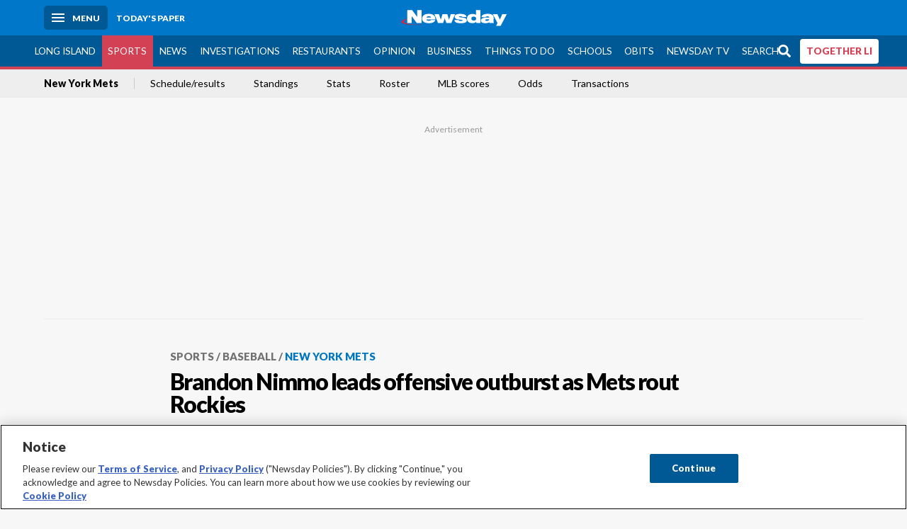

--- FILE ---
content_type: text/html; charset=utf-8
request_url: https://www.newsday.com/sports/baseball/mets/mets-rockies-r48442
body_size: 53203
content:
<!DOCTYPE html><html lang="en"><head><meta charSet="utf-8" data-next-head=""/><meta name="viewport" content="width=device-width" data-next-head=""/><link rel="preconnect" href="https://cdn.cookielaw.org" data-next-head=""/><link rel="dns-prefetch" href="https://cdn.cookielaw.org" data-next-head=""/><link rel="preconnect" href="https://htlbid.com" data-next-head=""/><link rel="dns-prefetch" href="https://htlbid.com" data-next-head=""/><link rel="preconnect" href="https://loader.newsday.com" data-next-head=""/><link rel="dns-prefetch" href="https://loader.newsday.com" data-next-head=""/><link rel="preconnect" href="https://cdn.bc0a.com" data-next-head=""/><link rel="dns-prefetch" href="https://cdn.bc0a.com" data-next-head=""/><link rel="preconnect" href="https://widgets.sports.gracenote.com/" data-next-head=""/><link rel="dns-prefetch" href="https://widgets.sports.gracenote.com/" data-next-head=""/><title data-next-head="">Brandon Nimmo leads offensive outburst as Mets rout Rockies - Newsday</title><meta name="robots" content="index,follow,noarchive" data-next-head=""/><meta name="twitter:card" content="summary_large_image" data-next-head=""/><meta name="twitter:site" content="@newsday" data-next-head=""/><meta name="twitter:creator" content="@newsday" data-next-head=""/><meta property="og:title" content="Brandon Nimmo leads offensive outburst as Mets rout Rockies" data-next-head=""/><meta property="og:url" content="https://www.newsday.com/sports/baseball/mets/mets-rockies-r48442" data-next-head=""/><meta property="og:type" content="article" data-next-head=""/><meta property="og:image" content="https://cdn.newsday.com/ace/c:MjFkMjQxMmUtYTI2Ni00:MmUtYTI2Ni00ZTEzZmRj/landscape/1280" data-next-head=""/><meta property="og:site_name" content="Newsday" data-next-head=""/><link rel="canonical" href="https://www.newsday.com/sports/baseball/mets/mets-rockies-r48442" data-next-head=""/><meta name="apple-itunes-app" content="app-id=358571317, affiliate-data=, app-argument=https://itunes.apple.com/us/app/newsday/id358571317?mt=8" data-next-head=""/><meta name="msvalidate.01" content="AC41EB10D1EC6B5358F0ECA0E861CCAA" data-next-head=""/><meta name="theme-color" content="#0077c8" data-next-head=""/><meta name="google-site-verification" content="WS-IPs_DqbPtrQ9XhKPi_32a-1spE4tjsjhWUqwVVns" data-next-head=""/><meta name="application-name" content="Newsday" data-next-head=""/><meta name="fb:pages" content="19175874448" data-next-head=""/><meta name="origin-trial" content="AxNC/9eKMmjjy1dTV1CFOUFT7kXZR87jH426QDYyiSzWBNkMnd8eKsK1/[base64]" data-next-head=""/><meta name="fb:app_id" content="147686468041" data-next-head=""/><meta name="twitter:image" content="https://cdn.newsday.com/ace/c:MjFkMjQxMmUtYTI2Ni00:MmUtYTI2Ni00ZTEzZmRj/landscape/1280" data-next-head=""/><meta name="twitter:app:id:iphone" content="358571317" data-next-head=""/><meta name="twitter:app:id:ipad" content="358571317" data-next-head=""/><meta name="twitter:app:id:googleplay" content="com.pagesuite.newsday" data-next-head=""/><meta name="keywords" content="MLB, NL West, National League, NL East, New York Mets, NEWSDAY, Colorado Rockies, Sports" data-next-head=""/><meta name="sailthru.title" content="Brandon Nimmo leads offensive outburst as Mets rout Rockies" data-next-head=""/><meta name="sailthru.date" content="2018-06-19T05:42:00.734Z" data-next-head=""/><meta name="sailthru.author" content="Tim Healey" data-next-head=""/><meta name="onecmsid" data-next-head=""/><link rel="alternate" href="android-app://com.pagesuite.newsday/https://www.newsday.com/json/sports/baseball/mets/mets-rockies-r48442" data-next-head=""/><link rel="alternate" href="ios-app://com.pagesuite.newsday/https://www.newsday.com/json/sports/baseball/mets/mets-rockies-r48442" data-next-head=""/><link rel="alternate" type="application/rss+xml" title="Most recent from newsday.com" href="https://www.newsday.com/api/rss/recent" data-next-head=""/><link rel="preconnect" href="https://fonts.gstatic.com" crossorigin="true"/><link rel="preload" as="style" href="https://fonts.googleapis.com/css2?family=Lato:wght@400;700;900&amp;family=Work+Sans:wght@600;800&amp;display=swap"/><link rel="preload" href="/_next/static/css/2a7892bca2d326da.css" as="style"/><link rel="preload" href="/_next/static/css/2d0fe4ab62fc0c2b.css" as="style"/><link rel="preload" href="/_next/static/css/88be292609642ac0.css" as="style"/><script type="application/ld+json" data-next-head="">{"@context":"https://schema.org/","@type":"NewsArticle","mainEntityOfPage":"https://www.newsday.com/sports/baseball/mets/mets-rockies-r48442","headline":"Brandon Nimmo leads offensive outburst as Mets rout Rockies","image":"https://cdn.newsday.com/ace/c:MjFkMjQxMmUtYTI2Ni00:MmUtYTI2Ni00ZTEzZmRj/landscape/1280","datePublished":"2018-06-19T05:42:00.734Z","dateModified":"2018-06-19T05:42:00.734Z","articleSection":"Sports","keywords":["MLB,NL West,National League,NL East,New York Mets,NEWSDAY,Colorado Rockies,Sports"],"author":{"@type":"Person","name":"Tim Healey","url":""},"publisher":{"@type":"Organization","name":"Newsday","logo":{"@type":"ImageObject","url":"https://cdn.newsday.com/projects/logos/nd-logo-square.jpg"}},"isAccessibleForFree":"False","hasPart":{"@type":"WebPageElement","isAccessibleForFree":"False","cssSelector":".contentAccess"}}</script><script type="application/ld+json" data-next-head="">{"@context":"http://schema.org/","@type":"BreadcrumbList","itemListElement":[{"@type":"ListItem","position":1,"name":"Sports","item":"https://www.newsday.com/sports"},{"@type":"ListItem","position":2,"name":"Baseball","item":"https://www.newsday.com/sports/baseball"},{"@type":"ListItem","position":3,"name":"New York Mets","item":"https://www.newsday.com/sports/baseball/mets"}]}</script><link rel="preload" as="image" imageSrcSet="/_next/image?url=https%3A%2F%2Fcdn.newsday.com%2Fimage-service%2Fversion%2Fc%3AMjFkMjQxMmUtYTI2Ni00%3AMmUtYTI2Ni00ZTEzZmRj%2Fspmgame180619_web.jpg%3Ff%3DLandscape%2B16%253A9%26w%3D770%26q%3D1&amp;w=828&amp;q=80 1x, /_next/image?url=https%3A%2F%2Fcdn.newsday.com%2Fimage-service%2Fversion%2Fc%3AMjFkMjQxMmUtYTI2Ni00%3AMmUtYTI2Ni00ZTEzZmRj%2Fspmgame180619_web.jpg%3Ff%3DLandscape%2B16%253A9%26w%3D770%26q%3D1&amp;w=1920&amp;q=80 2x" data-next-head=""/><link rel="preload" as="image" imageSrcSet="/_next/image?url=https%3A%2F%2Fcdn.newsday.com%2Fimage-service%2Fversion%2Fc%3AMDA1MjRiN2MtZjdmMy00%3AZDZiYzRkZDMtZmViYS00%2Fspmets269122.%3Ff%3DLandscape%2B16%253A9%26w%3D770%26q%3D1&amp;w=828&amp;q=80 1x, /_next/image?url=https%3A%2F%2Fcdn.newsday.com%2Fimage-service%2Fversion%2Fc%3AMDA1MjRiN2MtZjdmMy00%3AZDZiYzRkZDMtZmViYS00%2Fspmets269122.%3Ff%3DLandscape%2B16%253A9%26w%3D770%26q%3D1&amp;w=1920&amp;q=80 2x" data-next-head=""/><link rel="preload" as="image" imageSrcSet="/_next/image?url=https%3A%2F%2Fcdn.newsday.com%2Fimage-service%2Fversion%2Fc%3AZmQ5M2E0M2ItZmQwOC00%3ANGUzOTFjNTYtNDZiMy00%2Fcopy-of-2231873795.jpg%3Ff%3DLandscape%2B16%253A9%26w%3D770%26q%3D1&amp;w=828&amp;q=80 1x, /_next/image?url=https%3A%2F%2Fcdn.newsday.com%2Fimage-service%2Fversion%2Fc%3AZmQ5M2E0M2ItZmQwOC00%3ANGUzOTFjNTYtNDZiMy00%2Fcopy-of-2231873795.jpg%3Ff%3DLandscape%2B16%253A9%26w%3D770%26q%3D1&amp;w=1920&amp;q=80 2x" data-next-head=""/><link rel="preload" as="image" imageSrcSet="/_next/image?url=https%3A%2F%2Fcdn.newsday.com%2Fimage-service%2Fversion%2Fc%3AOGExNGU5MGItOGQzMy00%3AOGY5ZTc4NWUtNzM4NS00%2Fcopy-of-mets-baseball.jpeg%3Ff%3DLandscape%2B16%253A9%26w%3D770%26q%3D1&amp;w=828&amp;q=80 1x, /_next/image?url=https%3A%2F%2Fcdn.newsday.com%2Fimage-service%2Fversion%2Fc%3AOGExNGU5MGItOGQzMy00%3AOGY5ZTc4NWUtNzM4NS00%2Fcopy-of-mets-baseball.jpeg%3Ff%3DLandscape%2B16%253A9%26w%3D770%26q%3D1&amp;w=1920&amp;q=80 2x" data-next-head=""/><link rel="preload" as="image" imageSrcSet="/_next/image?url=https%3A%2F%2Fcdn.newsday.com%2Fimage-service%2Fversion%2Fc%3AYzQ1Y2JmZjItODIyMS00%3AM2JkMGU3ZTEtYWUxYi00%2Fcopy-of-spsimpson25xxxx.%3Ff%3DLandscape%2B16%253A9%26w%3D770%26q%3D1&amp;w=828&amp;q=80 1x, /_next/image?url=https%3A%2F%2Fcdn.newsday.com%2Fimage-service%2Fversion%2Fc%3AYzQ1Y2JmZjItODIyMS00%3AM2JkMGU3ZTEtYWUxYi00%2Fcopy-of-spsimpson25xxxx.%3Ff%3DLandscape%2B16%253A9%26w%3D770%26q%3D1&amp;w=1920&amp;q=80 2x" data-next-head=""/><link rel="preload" as="image" imageSrcSet="/_next/image?url=https%3A%2F%2Fcdn.newsday.com%2Fimage-service%2Fversion%2Fc%3AYTk5ZDgzODQtZDRmYi00%3AOTUzOWQ3NzgtODQ1Mi00%2F2239292954.jpg%3Ff%3DLandscape%2B16%253A9%26w%3D770%26q%3D1&amp;w=828&amp;q=80 1x, /_next/image?url=https%3A%2F%2Fcdn.newsday.com%2Fimage-service%2Fversion%2Fc%3AYTk5ZDgzODQtZDRmYi00%3AOTUzOWQ3NzgtODQ1Mi00%2F2239292954.jpg%3Ff%3DLandscape%2B16%253A9%26w%3D770%26q%3D1&amp;w=1920&amp;q=80 2x" data-next-head=""/><link rel="stylesheet" href="https://fonts.googleapis.com/css2?family=Lato:wght@400;900&amp;family=Work+Sans:wght@700&amp;display=swap"/><script id="nd_admiral_load" data-nscript="beforeInteractive">!(function(M,_name){M[_name]=M[_name]||function F(){(F.q=F.q||[]).push(arguments)},M[_name].v=M[_name].v||2,M[_name].s="3";})(window,decodeURI(decodeURI('a%256%34%6d%256%39%25%37%32%2561%6c')));!(function(M,F,o,K){o=M.createElement(F),M=M.getElementsByTagName(F)[0],o.async=1,o.src="https://lunchroomlock.com/scripts/rjhhrur_va8xh.v2.js",(K=0)&&K(o),M.parentNode.insertBefore(o,M)})(document,"script");;
!(function(M,F,o,K,T){function d(K,T){try{d=M.localStorage,(K=JSON.parse(d[decodeURI(decodeURI('%2567%65%74%254%39t%256%35%256%64'))](o)).lgk||[])&&(T=M[F].pubads())&&K.forEach((function(M){M&&M[0]&&T.setTargeting(M[0],M[1]||"")}))}catch(J){}var d}try{(T=M[F]=M[F]||{}).cmd=T.cmd||[],typeof T.pubads===K?d():typeof T.cmd.unshift===K?T.cmd.unshift(d):T.cmd.push(d)}catch(J){}})(window,decodeURI(decodeURI('%67%256%66%256fg%25%36%63%25%365%74%25%361%67')),"_a"+decodeURI(decodeURI("%25%35%31S0%2531%25%352U%254%65%46%4e%30VD%254%65j%25%34%39%35%254%66%44%591N%2554%2551%253%33%2551%6aF%25%34%32%255%31%257a%56E%255%31%25%36%62%25%345%74%254d%2551")),"function");;
;</script><link rel="stylesheet" href="/_next/static/css/2a7892bca2d326da.css" data-n-g=""/><link rel="stylesheet" href="/_next/static/css/2d0fe4ab62fc0c2b.css" data-n-p=""/><link rel="stylesheet" href="/_next/static/css/88be292609642ac0.css" data-n-p=""/><noscript data-n-css=""></noscript><script defer="" noModule="" src="/_next/static/chunks/polyfills-42372ed130431b0a.js"></script><script id="layout_dep_js_1" src="https://htlbid.com/v3/newsdayv2.com/htlbid.js" defer="" data-nscript="beforeInteractive"></script><script id="layout_dep_js_3" src="https://loader.newsday.com/prod/newsday/loader.min.js" defer="" data-nscript="beforeInteractive"></script><script src="/_next/static/chunks/webpack-3501682f34179545.js" defer=""></script><script src="/_next/static/chunks/framework-77dff60c8c44585c.js" defer=""></script><script src="/_next/static/chunks/main-227da73f4f5f6f2b.js" defer=""></script><script src="/_next/static/chunks/pages/_app-70e617976dce4370.js" defer=""></script><script src="/_next/static/chunks/bf32f307-377112fe9163e65f.js" defer=""></script><script src="/_next/static/chunks/58474bfb-8fb86143ed249a61.js" defer=""></script><script src="/_next/static/chunks/2734-11be22f30b741c00.js" defer=""></script><script src="/_next/static/chunks/4265-2659000e4d6b6b4a.js" defer=""></script><script src="/_next/static/chunks/4232-95add4bec0bf89ef.js" defer=""></script><script src="/_next/static/chunks/2840-f84e72150f9191f2.js" defer=""></script><script src="/_next/static/chunks/7915-3f2004c5b36cf758.js" defer=""></script><script src="/_next/static/chunks/pages/%5B...pages%5D-7339dd09c3d64545.js" defer=""></script><script src="/_next/static/newsday-prod-20260128110110/_buildManifest.js" defer=""></script><script src="/_next/static/newsday-prod-20260128110110/_ssgManifest.js" defer=""></script></head><body><link rel="preload" as="image" href="/img/newsdayLogo.svg"/><link rel="preload" as="image" imageSrcSet="/_next/image?url=https%3A%2F%2Fcdn.newsday.com%2Fimage-service%2Fversion%2Fc%3AMjFkMjQxMmUtYTI2Ni00%3AMmUtYTI2Ni00ZTEzZmRj%2Fspmgame180619_web.jpg%3Ff%3DLandscape%2B16%253A9%26w%3D770%26q%3D1&amp;w=828&amp;q=80 1x, /_next/image?url=https%3A%2F%2Fcdn.newsday.com%2Fimage-service%2Fversion%2Fc%3AMjFkMjQxMmUtYTI2Ni00%3AMmUtYTI2Ni00ZTEzZmRj%2Fspmgame180619_web.jpg%3Ff%3DLandscape%2B16%253A9%26w%3D770%26q%3D1&amp;w=1920&amp;q=80 2x"/><link rel="preload" as="image" imageSrcSet="/_next/image?url=https%3A%2F%2Fcdn.newsday.com%2Fimage-service%2Fversion%2Fc%3AMDA1MjRiN2MtZjdmMy00%3AZDZiYzRkZDMtZmViYS00%2Fspmets269122.%3Ff%3DLandscape%2B16%253A9%26w%3D770%26q%3D1&amp;w=828&amp;q=80 1x, /_next/image?url=https%3A%2F%2Fcdn.newsday.com%2Fimage-service%2Fversion%2Fc%3AMDA1MjRiN2MtZjdmMy00%3AZDZiYzRkZDMtZmViYS00%2Fspmets269122.%3Ff%3DLandscape%2B16%253A9%26w%3D770%26q%3D1&amp;w=1920&amp;q=80 2x"/><link rel="preload" as="image" imageSrcSet="/_next/image?url=https%3A%2F%2Fcdn.newsday.com%2Fimage-service%2Fversion%2Fc%3AZmQ5M2E0M2ItZmQwOC00%3ANGUzOTFjNTYtNDZiMy00%2Fcopy-of-2231873795.jpg%3Ff%3DLandscape%2B16%253A9%26w%3D770%26q%3D1&amp;w=828&amp;q=80 1x, /_next/image?url=https%3A%2F%2Fcdn.newsday.com%2Fimage-service%2Fversion%2Fc%3AZmQ5M2E0M2ItZmQwOC00%3ANGUzOTFjNTYtNDZiMy00%2Fcopy-of-2231873795.jpg%3Ff%3DLandscape%2B16%253A9%26w%3D770%26q%3D1&amp;w=1920&amp;q=80 2x"/><link rel="preload" as="image" imageSrcSet="/_next/image?url=https%3A%2F%2Fcdn.newsday.com%2Fimage-service%2Fversion%2Fc%3AOGExNGU5MGItOGQzMy00%3AOGY5ZTc4NWUtNzM4NS00%2Fcopy-of-mets-baseball.jpeg%3Ff%3DLandscape%2B16%253A9%26w%3D770%26q%3D1&amp;w=828&amp;q=80 1x, /_next/image?url=https%3A%2F%2Fcdn.newsday.com%2Fimage-service%2Fversion%2Fc%3AOGExNGU5MGItOGQzMy00%3AOGY5ZTc4NWUtNzM4NS00%2Fcopy-of-mets-baseball.jpeg%3Ff%3DLandscape%2B16%253A9%26w%3D770%26q%3D1&amp;w=1920&amp;q=80 2x"/><link rel="preload" as="image" imageSrcSet="/_next/image?url=https%3A%2F%2Fcdn.newsday.com%2Fimage-service%2Fversion%2Fc%3AYzQ1Y2JmZjItODIyMS00%3AM2JkMGU3ZTEtYWUxYi00%2Fcopy-of-spsimpson25xxxx.%3Ff%3DLandscape%2B16%253A9%26w%3D770%26q%3D1&amp;w=828&amp;q=80 1x, /_next/image?url=https%3A%2F%2Fcdn.newsday.com%2Fimage-service%2Fversion%2Fc%3AYzQ1Y2JmZjItODIyMS00%3AM2JkMGU3ZTEtYWUxYi00%2Fcopy-of-spsimpson25xxxx.%3Ff%3DLandscape%2B16%253A9%26w%3D770%26q%3D1&amp;w=1920&amp;q=80 2x"/><link rel="preload" as="image" imageSrcSet="/_next/image?url=https%3A%2F%2Fcdn.newsday.com%2Fimage-service%2Fversion%2Fc%3AYTk5ZDgzODQtZDRmYi00%3AOTUzOWQ3NzgtODQ1Mi00%2F2239292954.jpg%3Ff%3DLandscape%2B16%253A9%26w%3D770%26q%3D1&amp;w=828&amp;q=80 1x, /_next/image?url=https%3A%2F%2Fcdn.newsday.com%2Fimage-service%2Fversion%2Fc%3AYTk5ZDgzODQtZDRmYi00%3AOTUzOWQ3NzgtODQ1Mi00%2F2239292954.jpg%3Ff%3DLandscape%2B16%253A9%26w%3D770%26q%3D1&amp;w=1920&amp;q=80 2x"/><link rel="preload" as="image" href="https://assets.projects.newsday.com/logos/newsday-logo-200-white.svg"/><link rel="shortcut icon" href="/img/newsday/favicon.ico" type="image/x-icon"/><link rel="apple-touch-icon" sizes="180x180" href="/img/newsday/apple-touch-icon-120x120.png"/><link rel="alternate" type="application/rss+xml" title="Most recent from newsday.com" href="/api/rss/recent"/><div id="__next"><header class="masthead Header_masthead__Hx970" role="banner" id="masthead"><div class="container Header_container__v4Zn3 container"><div class="headL Header_headL__oPmVA"><a href="#site-content" class="skip-play Header_skip-play__43P67">Skip to content</a><button class="menu-btn Header_menu-btn__jp_j9 mBtn" aria-label="Menu"><span></span><em>Menu</em></button><a class="actToggle sBtn Header_sBtn__ICOAX ss" href="https://paper.newsday.com"><em>Today&#x27;s paper</em></a></div><a class="logo Header_logo__X2AKx" href="/"><img alt="Newsday" src="/img/newsdayLogo.svg" width="140" height="48"/></a><div class="headR Header_headR__JJ9vo"></div></div></header><div class="sub-nav Header_sub-nav__ur3AV"><div class="container Header_container__v4Zn3 container"><div class="searchBox" data-step="9" data-intro="We&#x27;ve upgraded our search engine to help you find exactly what you are looking for."></div><nav id="nav"><a class="long-island Header_long-island__YP6aY" href="/long-island">Long Island</a><a class="sports Header_sports__giLm0 active Header_active__Ly_zN" href="/sports">Sports</a><a class="news" href="/news/nation">News</a><a class="investigations" href="/long-island/investigations">Investigations</a><a class="restaurants" href="/lifestyle/restaurants">Restaurants</a><a class="opinion Header_opinion__lFa75" href="/opinion">Opinion</a><a class="business Header_business__4VxOu" href="/business">Business</a><a class="things-to-do" href="/lifestyle">Things to Do</a><a class="schools" href="/long-island/education">Schools</a><a class="obits" href="https://www.legacy.com/obituaries/newsday/">Obits</a><a class="newsday-tv" href="https://tv.newsday.com">Newsday TV</a><a class="search Header_search__2K7dz" href="/search/stories">Search</a><a class="together-li" href="/together-li">TOGETHER LI</a></nav></div></div><div class="pane SandwichNav_pane__yAJ50"><button aria-label="Close" class="x SandwichNav_x__tNljz btn"></button><section class="weather Weather_weather__eLJLz placeholder Weather_placeholder__P8UXq"></section></div><div class="trending-nav Header_trending-nav__antym"><div class="container Header_container__v4Zn3 container"><nav id="trendingSubNav"><a class="nd-link" href="/sports/baseball/mets">New York Mets</a><a class="nd-link" href="https://newsday.sports.gracenote.com/baseball/mlb/teamschedule/2964">Schedule/results</a><a class="nd-link" href="https://newsday.sports.gracenote.com/baseball/mlb/standings">Standings</a><a class="nd-link" href="https://newsday.sports.gracenote.com/baseball/mlb/teamstatistics/2964">Stats</a><a class="nd-link" href="https://newsday.sports.gracenote.com/baseball/mlb/teamroster/2964">Roster</a><a class="nd-link" href="https://newsday.sports.gracenote.com/baseball/mlb/scores">MLB scores</a><a class="nd-link" href="https://newsday.sports.gracenote.com/baseball/mlb/odds">Odds</a><a class="nd-link" href="https://newsday.sports.gracenote.com/baseball/mlb/transactions">Transactions</a></nav></div><div class="scroll-progress"><div class="bar" style="width:0%"></div></div></div><main class="container "><article class="story ux full sports baseball new-york-mets"><div class="ad ad_ad__OKN7W full-banner ad_full-banner__KM541 top ad_top__rbWy5"></div><header id="head" class="page-top PageHeader_page-top__6JoVN"><strong class="breadcrumb Breadcrumbs_breadcrumb__U3L3W"><a class="nd-link" href="/sports">Sports</a><a class="nd-link" href="/sports/baseball">Baseball</a><a class="nd-link" href="/sports/baseball/mets">New York Mets</a></strong><h1>Brandon Nimmo leads offensive outburst as Mets rout Rockies</h1></header><div class="primary"><figure class="img Image_img__VNXHO landscape eager"><img alt="Brandon Nimmo of the Mets smiles as he celebrates after..." loading="eager" width="770" height="433.125" decoding="async" data-nimg="1" style="color:transparent" srcSet="/_next/image?url=https%3A%2F%2Fcdn.newsday.com%2Fimage-service%2Fversion%2Fc%3AMjFkMjQxMmUtYTI2Ni00%3AMmUtYTI2Ni00ZTEzZmRj%2Fspmgame180619_web.jpg%3Ff%3DLandscape%2B16%253A9%26w%3D770%26q%3D1&amp;w=828&amp;q=80 1x, /_next/image?url=https%3A%2F%2Fcdn.newsday.com%2Fimage-service%2Fversion%2Fc%3AMjFkMjQxMmUtYTI2Ni00%3AMmUtYTI2Ni00ZTEzZmRj%2Fspmgame180619_web.jpg%3Ff%3DLandscape%2B16%253A9%26w%3D770%26q%3D1&amp;w=1920&amp;q=80 2x" src="/_next/image?url=https%3A%2F%2Fcdn.newsday.com%2Fimage-service%2Fversion%2Fc%3AMjFkMjQxMmUtYTI2Ni00%3AMmUtYTI2Ni00ZTEzZmRj%2Fspmgame180619_web.jpg%3Ff%3DLandscape%2B16%253A9%26w%3D770%26q%3D1&amp;w=1920&amp;q=80"/><figcaption><p>Brandon Nimmo of the Mets smiles as he celebrates after scoring on a first-inning inside-the-park home run against the Rockies at Coors Field on Monday in Denver.<!-- --> Credit: Getty Images / Dustin Bradford</p></figcaption></figure><div class="byline Byline_byline__7W6Ao"><strong>By <!-- -->Tim Healey</strong><a href="mailto:timothy.healey@newsday.com?subject=Brandon Nimmo leads offensive outburst as Mets rout Rockies">timothy.healey@newsday.com</a><time dateTime="2018-06-19T05:42:00.734Z">June 19, 2018</time></div><div class="share-frame-v2 share-tools_share-frame-v2__hJdMo"><div class="share-tools share-tools_share-tools__viyV_" style="display:none"><a class="fb share-tools_fb__qjq2r" rel="noopener noreferrer" href="https://www.facebook.com/sharer/sharer.php?u=https://www.newsday.com/sports/baseball/mets/mets-rockies-r48442?utm_medium=site_share_tools&amp;utm_campaign=share_icons&amp;utm_source=facebook" width="600" height="360" target="_blank"><svg class="icon Icon_icon__Haypr" focusable="false" aria-hidden="true"><use href="/img/site-icon-sprites.svg?v=newsday-prod-20260128110110#facebook-f"></use></svg> </a><a class="tw share-tools_tw__4oYAb" rel="noopener noreferrer" href="https://twitter.com/intent/tweet?text=Brandon%20Nimmo%20leads%20offensive%20outburst%20as%20Mets%20rout%20Rockies&amp;url=https://www.newsday.com/sports/baseball/mets/mets-rockies-r48442?utm_medium=site_share_tools&amp;utm_campaign=share_icons&amp;utm_source=twitter&amp;via=Newsday" data-mention="@Newsday" width="550" height="440" target="_blank"><svg class="icon Icon_icon__Haypr" focusable="false" aria-hidden="true"><use href="/img/site-icon-sprites.svg?v=newsday-prod-20260128110110#x-social-logo"></use></svg> </a><a class="env share-tools_env__4tzBA" href="mailto:?subject=Brandon%20Nimmo%20leads%20offensive%20outburst%20as%20Mets%20rout%20Rockies&amp;body=,%0D%0Ahttps://www.newsday.com/sports/baseball/mets/mets-rockies-r48442?utm_medium=site_share_tools&amp;utm_campaign=share_icons&amp;utm_source=email" data-rel="external"><svg class="icon Icon_icon__Haypr" focusable="false" aria-hidden="true"><use href="/img/site-icon-sprites.svg?v=newsday-prod-20260128110110#envelope"></use></svg> </a><button class="print-btn share-tools_print-btn__9hb3X print"><svg class="icon Icon_icon__Haypr" focusable="false" aria-hidden="true"><use href="/img/site-icon-sprites.svg?v=newsday-prod-20260128110110#print"></use></svg></button></div><button class="share-toggle"><svg class="icon Icon_icon__Haypr" focusable="false" aria-hidden="true"><use href="/img/site-icon-sprites.svg?v=newsday-prod-20260128110110#share"></use></svg>Share</button></div><div class="boxScore BoxScore_boxScore__qzOJz"></div><div class="contentAccess"><div class="continue-reading ContinueReading_continue-reading__uTArZ active ContinueReading_active__SOMMR" style="max-height:100%"><p>DENVER — Coors Field was young Brandon Nimmo’s field of dreams.</p><p>He visited annually as a kid, making the two-hour drive south from his Cheyenne, Wyoming, hometown with his family to watch the Rockies, his favorite team, and his idol, first baseman Todd Helton. When the Nimmos stayed home, they watched on TV. One keepsake obtained by a preteen Brandon — a ball tossed up to him by the Colorado bullpen catcher — still has a special spot in a box of childhood belongings at home. When his older brother, Bryce, once played an amateur game at Coors, Brandon watched from the stands and thought, “Man, what would it be like to play down there in a major-league stadium?”</p><p>And so it was fitting that Nimmo, the Mets’ emergent 25-year-old outfielder, marked his homecoming and the Mets’ 12-2 win Monday against the Rockies with the best game of his breakout season: 4-for-6 with an inside-the-park home run to lead off the game, an outside-the-park home run to pad the Mets’ late lead and a career-high four RBIs.</p><div class=""></div><p>Dippin’ Dots were a staple during those childhood trips to the ballpark. Was this better?</p><p>“Most definitely,” Nimmo said. “It was just a blast. It was way better than Dippin’ Dots.”</p><p>The victory was the Mets’ third in a row, good for their third winning streak of the season. The others: nine games from April 3-13 and four games from May 18-21.</p><p>This was a well-rounded win, too. Jacob deGrom allowed one earned run in eight innings to lower his ERA to 1.51. Amed Rosario (two RBIs) and Michael Conforto (two runs) had three hits and two doubles apiece. Devin Mesoraco and Wilmer Flores homered. The Mets’ six runs in the ninth were more than they scored in any game in nearly three weeks.</p><p>But Nimmo was the star. Again. </p><p>“It doesn’t get a whole lot better than [Sunday],” Nimmo said, referencing his game-winning, ninth-inning homer against the Diamondbacks. “And then today, to be able to do that in front of the family, that sure gave it a run for its money.”</p><p>Nimmo is a popular guy this week, and not only among the Mets fans who sprinkled a good amount of orange into the purple Rockies crowd. Local reporters wanted a piece of the pseudo-local boy who has been making good, and Nimmo said he requested about 75 tickets total for the four-game set. On Monday, he hosted Post 6, his old American Legion team.</p><div class=""></div><p>Already the man of the hour, Nimmo electrified immediately. On the fourth pitch of the game, he pulled lefthander Tyler Anderson’s 0-and-2 cutter to right-center, where it took a fortunate bounce off the wall. As Carlos Gonzalez chased it down in right, Nimmo raced around the bases and scored easily.</p><p>“One thing about Nimmo is he’s always running hard,” said third-base coach Glenn Sherlock.</p><p>Said Nimmo: “I was just busting my tail.”</p><p>In the seventh, Nimmo sent another shot to right-center, this one over the wall. At 449 feet, it was the longest home run of his career. His two-run single in the ninth capped the Mets’ big ninth against a bad Rockies bullpen.</p><p>Nimmo became the first Met with an inside- and outside-the-park long ball in the same game since Angel Pagan on Aug. 23, 2009, at Citi Field against the Phillies. That was also the last time a Met had a leadoff inside-the-parker.</p><div class=""></div><p>The updated season numbers on Nimmo: .287 average, .410 OBP, .603 slugging percentage. He has 12 homers in 60 games. That’s double his career total entering the year (six in 101 games).</p><p>Who saw this coming? Effectively nobody.</p><p>“I think everybody knew he was capable of playing at an elite level,” manager Mickey Callaway said. “But this is pretty elite.”</p><p>Nimmo is not on the All-Star ballot. In January, the team signed Jay Bruce to a three-year, $39 million deal to play right. Two months ago, the Mets sent Nimmo to the minors for three days so they could carry an extra reliever instead of a fifth outfielder.</p><p>“That feels like a long time ago,” Nimmo said. “It helps me remember how fragile this is, how baseball can turn on a dime, and just to enjoy every moment I’m out there — and when things are going well to really enjoy it.”</p><div class=""></div></div></div><div class="ad ad_ad__OKN7W mobvar ad_mobvar__C_aXw"></div></div><div class="secondary"><div id="mets-article-right-rail" class="topSiteStories ux"><div class="mod-head ModHead_mod-head__Aavlu"><a href="#" class="nd-link"><h2>More Mets headlines</h2><svg class="icon Icon_icon__Haypr chevron-link" focusable="false" aria-hidden="true"><use href="/img/site-icon-sprites.svg?v=newsday-prod-20260128110110#chevron-right"></use></svg></a></div><div class="headlines"><a class="headline-item Headline_headline-item__HAicg no-teaser sports columnists laura-albanese time-on" aria-label="Albanese: Peralta to inject a bit of fun back into Mets&#x27; clubhouse" href="/sports/columnists/laura-albanese/freddy-peralta-mets-fohszyq4"><figure class="img Image_img__VNXHO landscape eager"><img alt="" loading="eager" width="770" height="433.125" decoding="async" data-nimg="1" style="color:transparent" srcSet="/_next/image?url=https%3A%2F%2Fcdn.newsday.com%2Fimage-service%2Fversion%2Fc%3AMDA1MjRiN2MtZjdmMy00%3AZDZiYzRkZDMtZmViYS00%2Fspmets269122.%3Ff%3DLandscape%2B16%253A9%26w%3D770%26q%3D1&amp;w=828&amp;q=80 1x, /_next/image?url=https%3A%2F%2Fcdn.newsday.com%2Fimage-service%2Fversion%2Fc%3AMDA1MjRiN2MtZjdmMy00%3AZDZiYzRkZDMtZmViYS00%2Fspmets269122.%3Ff%3DLandscape%2B16%253A9%26w%3D770%26q%3D1&amp;w=1920&amp;q=80 2x" src="/_next/image?url=https%3A%2F%2Fcdn.newsday.com%2Fimage-service%2Fversion%2Fc%3AMDA1MjRiN2MtZjdmMy00%3AZDZiYzRkZDMtZmViYS00%2Fspmets269122.%3Ff%3DLandscape%2B16%253A9%26w%3D770%26q%3D1&amp;w=1920&amp;q=80"/></figure><div><strong class="headline">Albanese: Peralta to inject a bit of fun back into Mets&#x27; clubhouse<!-- --> </strong></div><div class="headline-row Headline_headline-row__jcr0e"><div class="info Headline_info__zmQI0"><span class="time-to-read Headline_time-to-read__zSk3S"><svg class="icon Icon_icon__Haypr" focusable="false" aria-hidden="true"><use href="/img/site-icon-sprites.svg?v=newsday-prod-20260128110110#clock"></use></svg><span>3m read</span></span></div><div class="buttons Headline_buttons__agaUT"><button class="share Headline_share__uYQf0"><svg class="icon Icon_icon__Haypr" focusable="false" aria-hidden="true"><use href="/img/site-icon-sprites.svg?v=newsday-prod-20260128110110#share"></use></svg></button></div></div></a><a class="headline-item Headline_headline-item__HAicg no-teaser sports baseball new-york-mets time-on" aria-label="Mets, Craig Kimbrel agree to minor-league deal, source says" href="/sports/baseball/mets/craig-kimbrel-mets-u275qa26"><figure class="img Image_img__VNXHO landscape eager"><img alt="" loading="eager" width="770" height="433.125" decoding="async" data-nimg="1" style="color:transparent" srcSet="/_next/image?url=https%3A%2F%2Fcdn.newsday.com%2Fimage-service%2Fversion%2Fc%3AZmQ5M2E0M2ItZmQwOC00%3ANGUzOTFjNTYtNDZiMy00%2Fcopy-of-2231873795.jpg%3Ff%3DLandscape%2B16%253A9%26w%3D770%26q%3D1&amp;w=828&amp;q=80 1x, /_next/image?url=https%3A%2F%2Fcdn.newsday.com%2Fimage-service%2Fversion%2Fc%3AZmQ5M2E0M2ItZmQwOC00%3ANGUzOTFjNTYtNDZiMy00%2Fcopy-of-2231873795.jpg%3Ff%3DLandscape%2B16%253A9%26w%3D770%26q%3D1&amp;w=1920&amp;q=80 2x" src="/_next/image?url=https%3A%2F%2Fcdn.newsday.com%2Fimage-service%2Fversion%2Fc%3AZmQ5M2E0M2ItZmQwOC00%3ANGUzOTFjNTYtNDZiMy00%2Fcopy-of-2231873795.jpg%3Ff%3DLandscape%2B16%253A9%26w%3D770%26q%3D1&amp;w=1920&amp;q=80"/></figure><div><strong class="headline">Mets, Craig Kimbrel agree to minor-league deal, source says<!-- --> </strong></div><div class="headline-row Headline_headline-row__jcr0e"><div class="info Headline_info__zmQI0"><span class="time-to-read Headline_time-to-read__zSk3S"><svg class="icon Icon_icon__Haypr" focusable="false" aria-hidden="true"><use href="/img/site-icon-sprites.svg?v=newsday-prod-20260128110110#clock"></use></svg><span>1m read</span></span></div><div class="buttons Headline_buttons__agaUT"><button class="share Headline_share__uYQf0"><svg class="icon Icon_icon__Haypr" focusable="false" aria-hidden="true"><use href="/img/site-icon-sprites.svg?v=newsday-prod-20260128110110#share"></use></svg></button></div></div></a><a class="headline-item Headline_headline-item__HAicg no-teaser sports columnists david-lennon time-on" aria-label="Lennon: Stearns&#x27; overhaul has become quite impressive" href="/sports/columnists/david-lennon/mets-makeover-david-stearns-kn3whlu1"><figure class="img Image_img__VNXHO landscape eager"><img alt="" loading="eager" width="770" height="433.125" decoding="async" data-nimg="1" style="color:transparent" srcSet="/_next/image?url=https%3A%2F%2Fcdn.newsday.com%2Fimage-service%2Fversion%2Fc%3AOGExNGU5MGItOGQzMy00%3AOGY5ZTc4NWUtNzM4NS00%2Fcopy-of-mets-baseball.jpeg%3Ff%3DLandscape%2B16%253A9%26w%3D770%26q%3D1&amp;w=828&amp;q=80 1x, /_next/image?url=https%3A%2F%2Fcdn.newsday.com%2Fimage-service%2Fversion%2Fc%3AOGExNGU5MGItOGQzMy00%3AOGY5ZTc4NWUtNzM4NS00%2Fcopy-of-mets-baseball.jpeg%3Ff%3DLandscape%2B16%253A9%26w%3D770%26q%3D1&amp;w=1920&amp;q=80 2x" src="/_next/image?url=https%3A%2F%2Fcdn.newsday.com%2Fimage-service%2Fversion%2Fc%3AOGExNGU5MGItOGQzMy00%3AOGY5ZTc4NWUtNzM4NS00%2Fcopy-of-mets-baseball.jpeg%3Ff%3DLandscape%2B16%253A9%26w%3D770%26q%3D1&amp;w=1920&amp;q=80"/></figure><div><strong class="headline">Lennon: Stearns&#x27; overhaul has become quite impressive<!-- --> </strong></div><div class="headline-row Headline_headline-row__jcr0e"><div class="info Headline_info__zmQI0"><span class="time-to-read Headline_time-to-read__zSk3S"><svg class="icon Icon_icon__Haypr" focusable="false" aria-hidden="true"><use href="/img/site-icon-sprites.svg?v=newsday-prod-20260128110110#clock"></use></svg><span>4m read</span></span></div><div class="buttons Headline_buttons__agaUT"><button class="share Headline_share__uYQf0"><svg class="icon Icon_icon__Haypr" focusable="false" aria-hidden="true"><use href="/img/site-icon-sprites.svg?v=newsday-prod-20260128110110#share"></use></svg></button></div></div></a><a class="headline-item Headline_headline-item__HAicg no-teaser sports baseball new-york-mets time-on" aria-label="LI Mets fans hoping busy week improves the team" href="/sports/baseball/mets/mets-n7wm3ukx"><figure class="img Image_img__VNXHO landscape eager"><img alt="" loading="eager" width="770" height="433.125" decoding="async" data-nimg="1" style="color:transparent" srcSet="/_next/image?url=https%3A%2F%2Fcdn.newsday.com%2Fimage-service%2Fversion%2Fc%3AYzQ1Y2JmZjItODIyMS00%3AM2JkMGU3ZTEtYWUxYi00%2Fcopy-of-spsimpson25xxxx.%3Ff%3DLandscape%2B16%253A9%26w%3D770%26q%3D1&amp;w=828&amp;q=80 1x, /_next/image?url=https%3A%2F%2Fcdn.newsday.com%2Fimage-service%2Fversion%2Fc%3AYzQ1Y2JmZjItODIyMS00%3AM2JkMGU3ZTEtYWUxYi00%2Fcopy-of-spsimpson25xxxx.%3Ff%3DLandscape%2B16%253A9%26w%3D770%26q%3D1&amp;w=1920&amp;q=80 2x" src="/_next/image?url=https%3A%2F%2Fcdn.newsday.com%2Fimage-service%2Fversion%2Fc%3AYzQ1Y2JmZjItODIyMS00%3AM2JkMGU3ZTEtYWUxYi00%2Fcopy-of-spsimpson25xxxx.%3Ff%3DLandscape%2B16%253A9%26w%3D770%26q%3D1&amp;w=1920&amp;q=80"/></figure><div><strong class="headline">LI Mets fans hoping busy week improves the team<!-- --> </strong></div><div class="headline-row Headline_headline-row__jcr0e"><div class="info Headline_info__zmQI0"><span class="time-to-read Headline_time-to-read__zSk3S"><svg class="icon Icon_icon__Haypr" focusable="false" aria-hidden="true"><use href="/img/site-icon-sprites.svg?v=newsday-prod-20260128110110#clock"></use></svg><span>3m read</span></span></div><div class="buttons Headline_buttons__agaUT"><button class="share Headline_share__uYQf0"><svg class="icon Icon_icon__Haypr" focusable="false" aria-hidden="true"><use href="/img/site-icon-sprites.svg?v=newsday-prod-20260128110110#share"></use></svg></button></div></div></a><a class="headline-item Headline_headline-item__HAicg no-teaser sports baseball new-york-mets time-on" aria-label="Mets acquire ace righthander Peralta from Brewers" href="/sports/baseball/mets/bo-bichette-mets-vpkac5ns"><figure class="img Image_img__VNXHO landscape eager"><img alt="" loading="eager" width="770" height="433.125" decoding="async" data-nimg="1" style="color:transparent" srcSet="/_next/image?url=https%3A%2F%2Fcdn.newsday.com%2Fimage-service%2Fversion%2Fc%3AYTk5ZDgzODQtZDRmYi00%3AOTUzOWQ3NzgtODQ1Mi00%2F2239292954.jpg%3Ff%3DLandscape%2B16%253A9%26w%3D770%26q%3D1&amp;w=828&amp;q=80 1x, /_next/image?url=https%3A%2F%2Fcdn.newsday.com%2Fimage-service%2Fversion%2Fc%3AYTk5ZDgzODQtZDRmYi00%3AOTUzOWQ3NzgtODQ1Mi00%2F2239292954.jpg%3Ff%3DLandscape%2B16%253A9%26w%3D770%26q%3D1&amp;w=1920&amp;q=80 2x" src="/_next/image?url=https%3A%2F%2Fcdn.newsday.com%2Fimage-service%2Fversion%2Fc%3AYTk5ZDgzODQtZDRmYi00%3AOTUzOWQ3NzgtODQ1Mi00%2F2239292954.jpg%3Ff%3DLandscape%2B16%253A9%26w%3D770%26q%3D1&amp;w=1920&amp;q=80"/></figure><div><strong class="headline">Mets acquire ace righthander Peralta from Brewers<!-- --> </strong></div><div class="headline-row Headline_headline-row__jcr0e"><div class="info Headline_info__zmQI0"><span class="time-to-read Headline_time-to-read__zSk3S"><svg class="icon Icon_icon__Haypr" focusable="false" aria-hidden="true"><use href="/img/site-icon-sprites.svg?v=newsday-prod-20260128110110#clock"></use></svg><span>3m read</span></span></div><div class="buttons Headline_buttons__agaUT"><button class="share Headline_share__uYQf0"><svg class="icon Icon_icon__Haypr" focusable="false" aria-hidden="true"><use href="/img/site-icon-sprites.svg?v=newsday-prod-20260128110110#share"></use></svg></button></div></div></a></div></div></div><div id="pageData" data-omni="{&quot;setblockedsite&quot;:&quot;metered&quot;,&quot;setblocked&quot;:&quot;metered&quot;,&quot;aceID&quot;:&quot;1.19293957&quot;,&quot;deskID&quot;:&quot;&quot;}"></div><div class="nativo"></div></article></main><style id="nd_custom_site_css">/* to remove border from module */
.module.no-bar .mod-head {
  border-bottom: 0;
}

/* dangerous roads ticker */
.dangerous-roads-ticker {
  background: white;
  .mod-head {
     background: white; 
    margin-top: 4px;
    h2 {
      padding: 22px 0 0 0;
    }
    img {
      width: 250px;
    }
    svg {
      display:none;
    }
  }
}

a.Expose_headline-component__CPIUR svg {
     height: 40px;
}
 .newsday time + time{
    display:none;
}

/* Begin Home Page Game Promos */
.headline-item.game-promo {
  width: 100%;
  position: relative;
  background-color: #fff;
  display: block;
  border-top: 4px solid #f7f7f7;
  padding: 22px;
  page-break-inside: avoid;
  break-inside: avoid;
  overflow: hidden;
}

.headline-item.game-promo figure {
  margin-left: 22px;
  float: right;
  width: 125px;
  line-height: 0;
  margin-bottom: 0;
}

.headline-item.game-promo p {
  color: #666;
  margin: 5px 0 0;
  line-height: 1.4;
  font-size: 1.4rem;
}
/* End Home Page Game Promos */

/* Fixing Weather Layer Image; ACE-1735 */
.wxmap--src-widgets-map-components-layouts-default-layers-layers-modal__tab-content img {
width: auto;
}

/* Feed Me Shorts over VV module on HP (ACE-2216) */

#Vertical-videos > .mod-head {
    position: relative;
}

[id*="Vertical-videos"].carousel-frame > .mod-head svg {
    width: 250px;
}

/* Fixes misaligned top media animations */
article.full[class*=ux] .primary>figure[class*=vdx] {
  margin: 0 auto 22px!important;
}
/* fixes summary box in single column page (movie review) ACE-2655 */
@media (min-width: 970px) {
  .contentAccess > .summary {
    position: relative;
    right: -100px;
  }
}

/* styles for Together LI navigation */
#nav a.together-li {
    background: #FFF;
    color: #d34155;
    border-radius: 4px;
    height: 35px;
    font-weight: 700;
}

#navMenu li.together-li div {
    background: #005995;
}

#navMenu li.together-li a {
    background: #FFF;
    color: #d34155;
    border-radius: 4px;
    margin: 11px;
      font-weight: 700;
}

/* cancels out summary box that gets pulled to the left */
.contentAccess > .summary {
  position: static;
  margin: 22px auto;
}

/* hide top banner ad */
/*.ad.top{
  display: none;
}*/

/*Beta Labels for Home PAge Promo */

#Games-promo [href*="mind-training"] time {
    display: none;
}

#Games-promo [href*="mind-training"]:after {
    position: absolute;
    top: 6px;
    left: 6px;
    content: "NEW";
    background: #f3546a;
    padding: 6px;
    border-radius: 4px;
    color: white;
    font-size: 14px;
    box-shadow: 0 1px 3px rgba(0,0,0,.5);
}

/* Homepage feedme section icon row fix */
main.newsday section#Feed-Me .headline .headline-row{
    margin: auto 0 11px;
}
</style><div class="overlay DeepLink_overlay__gokgL"></div><section class="deeplink DeepLink_deeplink__FwSYZ"><a class="close DeepLink_close__I1M0e" href="#"><svg class="icon Icon_icon__Haypr" focusable="false" aria-hidden="true"><use href="/img/site-icon-sprites.svg?v=newsday-prod-20260128110110#times"></use></svg></a><h3>Stay logged in.</h3><p>The Newsday app makes it easier to access content without having to log in.</p><div><a class="btn DeepLink_btn__ifZIk" href="#">Read<!-- --> in the app</a></div><div></div></section><script id="layout_dep_js_7" strategy="beforeInteractive" src="https://cdn.cookielaw.org/consent/tcf.stub.js"></script><script id="layout_dep_js_8" strategy="beforeInteractive" data-domain-script="5713c53d-3211-42c9-a5b3-6dc8a2324a11" src="https://cdn.cookielaw.org/scripttemplates/otSDKStub.js"></script><script id="layout_dep_js_9" strategy="beforeInteractive" ccpa-opt-out-ids="C0004" ccpa-opt-out-geo="ca" ccpa-opt-out-lspa="false" src="https://cdn.cookielaw.org/opt-out/otCCPAiab.js"></script><div class="footer-search Footer_footer-search__kCHWA"><strong>Didn&#x27;t find what you were looking for?</strong><form name="search-form" action="" method="GET"><fieldset><input type="search" class="text" placeholder="Search newsday.com" autoComplete="off" autoCorrect="off" maxLength="512"/><button value="Search" class="ltBtn" type="submit" aria-label="Search"><svg class="icon Icon_icon__Haypr" focusable="false" aria-hidden="true"><use href="/img/site-icon-sprites.svg?v=newsday-prod-20260128110110#search"></use></svg></button></fieldset></form></div><div class="ad ad_ad__OKN7W full-banner ad_full-banner__KM541 bottom"></div><div class="fixed-modal NDDefaultMobile_fixed-modal__UKiPB"><div class="mobile-toaster-container NDDefaultMobile_mobile-toaster-container__wVNmF ab-newsday-theme-mobile NDDefaultMobile_ab-newsday-theme-mobile__1qtWZ"><img class="nd-logo _MobileComponents_nd-logo__28qn7" src="https://assets.projects.newsday.com/logos/newsday-logo-200-white.svg" alt="Newsday Logo"/><button class="close-button _MobileComponents_close-button__CSfhg white-x _MobileComponents_white-x__cLoXf" aria-label="close"><svg class="icon Icon_icon__Haypr" focusable="false" aria-hidden="true"><use href="/img/site-icon-sprites.svg?v=newsday-prod-20260128110110#times"></use></svg></button><span>SUBSCRIBE</span><p>Unlimited Digital Access<span>Only 25¢</span>for 6 months</p><div class="cta NDDefaultMobile_cta__GR3FC"><a class="buyDigital" href="https://subscribe.newsday.com/Subscribe5?sitecode=Ncom&amp;ofrgp_code=paywallToasterMobilePw240049ControlA&amp;returnUrl=https%3A%2F%2Fwww.newsday.com%2Fonboarding%2F%3FclearUserState%3Dtrue">ACT NOW</a><span>SALE ENDS SOON | CANCEL ANYTIME</span></div></div></div><footer class="site-footer Footer_site-footer__HIW7S"><div id="toaster-wrap" class="subOffer fixed-bottom"></div><section id="foot" class="container"><div class="link-columns Footer_link-columns__bST4W"><nav class="col-4"><h3>Quick Links</h3><a class="nd-link" href="https://projects.newsday.com/long-island/about-us/">About Us</a><a class="nd-link" href="/subscribe/offers">Subscribe</a><a class="nd-link" href="https://paper.newsday.com">Today&#x27;s paper</a><a class="nd-link" href="/newsletters">Email newsletters</a><a class="nd-link" href="/newsday-live">Newsday Live</a><a class="nd-link" href="/careers">Careers</a><a class="nd-link" href="/manageaccount">Manage my account</a><a class="nd-link" href="/services/newsday-apps-ios-android-wdhvqyhx">Mobile &amp; TV apps</a><a class="nd-link" href="/services/contest">Contests</a><a class="nd-link" href="https://newsday.newspapers.com/">Archives</a></nav><nav class="col-4"><h3>Advertising</h3><a class="nd-link" href="/services/advertising/advertising-page-2025-lh0xyb0i">Media Kit</a><a class="nd-link" href="https://mediakit.newsday.com/brand360/">Brand 360</a><a class="nd-link" href="https://productions.newsday.com/">Newsday Productions</a><a class="nd-link" href="https://newsdayconnect.com/">Newsday Connect</a><a class="nd-link" href="/classifieds">Classifieds</a><a class="nd-link" href="https://newyorkpublicnotices.com">Public Notices</a></nav><nav class="col-4"><h3>News</h3><a class="nd-link" href="/long-island">Long Island</a><a class="nd-link" href="/sports">Sports</a><a class="nd-link" href="/opinion">Opinion</a><a class="nd-link" href="/long-island/politics">Politics</a><a class="nd-link" href="/news/nation">News</a><a class="nd-link" href="/business">Business</a><a class="nd-link" href="/long-island/towns">Towns</a><a class="nd-link" href="/sports/high-school">High school sports</a></nav><nav class="col-4"><h3>Featured</h3><a class="nd-link" href="/funbook">Funbook</a><a class="nd-link" href="https://www.legacy.com/obituaries/newsday/">Obituaries</a><a class="nd-link" href="/entertainment/crossword-puzzle">Crosswords</a><a class="nd-link" href="/lifestyle">Things to Do</a><a class="nd-link" href="/entertainment">Entertainment</a><a class="nd-link" href="/lifestyle/restaurants">Restaurants</a><a class="nd-link" href="/lifestyle/family">Family</a><a class="nd-link" href="/travel">Travel</a><a class="nd-link" href="/nextli">NextLI</a></nav></div><p><a class="nd-link" href="/privacy">Privacy Policy</a> | <a class="nd-link" href="/terms">Terms of service</a> | <a class="nd-link" href="/homedeliveryterms">Subscription terms</a> | <a class="nd-link" href="/services/cookie-policy-yzw4eicr#manage">Your ad choices</a> | <a href="#" class="ot-sdk-show-settings">Cookie Settings</a> | <a class="nd-link" href="/services/newsday-llc-privacy-policy-fasg61nc#ca_residents">California Privacy Rights</a> | <a class="nd-link" href="https://projects.newsday.com/long-island/about-us/">About Us</a> | <a class="nd-link" href="/contact">Contact Newsday</a> | <a class="nd-link" href="http://www.newsdayreprints.com/">Reprints &amp; permissions</a> | <a class="nd-link" href="/advertise">Advertise with Newsday</a> | <a class="nd-link" href="/help">Help</a></p><p class="copyright">Copyright ©<!-- -->2026<!-- --> Newsday. All rights reserved.</p><div class="soc Footer_soc___GhxV"><a class="nd-link" aria-label="Visit Newsday on Facebook" href="/facebook"><svg class="icon Icon_icon__Haypr" focusable="false" aria-hidden="true"><use href="/img/site-icon-sprites.svg?v=newsday-prod-20260128110110#facebook-f"></use></svg></a><a class="nd-link" aria-label="Visit Newsday on X" href="/twitter"><svg class="icon Icon_icon__Haypr" focusable="false" aria-hidden="true"><use href="/img/site-icon-sprites.svg?v=newsday-prod-20260128110110#x-social-logo"></use></svg></a><a class="nd-link" aria-label="Visit Newsday on Instagram" href="https://www.instagram.com/newsday"><svg class="icon Icon_icon__Haypr" focusable="false" aria-hidden="true"><use href="/img/site-icon-sprites.svg?v=newsday-prod-20260128110110#instagram"></use></svg></a></div></section></footer></div><script id="__NEXT_DATA__" type="application/json">{"props":{"pageProps":{"data":{"environment":{"baseUrl":"https://www.newsday.com","__typename":"Environment"},"page":{"path":[{"id":"contentid/Newsday.Sports.d","title":"Sports","path":"/sports","__typename":"Section"},{"id":"contentid/Newsday.Sports.Baseball.d","title":"Baseball","path":"/sports/baseball","__typename":"Section"},{"id":"contentid/Newsday.Sports.Baseball.Mets.d","title":"New York Mets","path":"/sports/baseball/mets","__typename":"Section"},{"id":"contentid/article.1.19293957","title":"SPMGAME180619","path":"/sports/baseball/mets/mets-rockies-r48442","__typename":"Article"}],"site":{"id":"contentid/newsday.site","title":"Newsday","path":"/","premiumType":"metered","publisherName":"Newsday Media Group","publisherLogo":null,"navigation":[{"__typename":"Section","navigation":[{"__typename":"Section","id":"contentid/Newsday.LongIsland.Columnists.d","title":"Columnists","path":"/long-island/columnists"},{"__typename":"Section","id":"contentid/Newsday.LongIsland.Crime.d","title":"Crime","path":"/long-island/crime"},{"__typename":"Section","id":"contentid/Newsday.LongIsland.Data.d","title":"Data and Maps","path":"/long-island/data"},{"__typename":"Section","id":"contentid/Newsday.LongIsland.Education.d","title":"Education","path":"/long-island/education"},{"__typename":"Section","id":"contentid/Newsday.LongIsland.Environment.d","title":"Environment","path":"/long-island/environment"},{"__typename":"Section","id":"contentid/Newsday.LongIsland.LIHistory.d","title":"History","path":"/long-island/history"},{"__typename":"Section","id":"contentid/Newsday.LongIsland.Investigations.d","title":"Investigations","path":"/long-island/investigations"},{"__typename":"Section","id":"contentid/Newsday.LongIsland.LILife.d","title":"LI Life","path":"/long-island/li-life"},{"__typename":"Section","id":"contentid/Newsday.LongIsland.Nassau.d","title":"Nassau","path":"/long-island/nassau"},{"__typename":"Section","id":"contentid/Newsday.LongIsland.Obituaries.d","title":"Obituaries","path":"/long-island/obituaries"},{"__typename":"Section","id":"contentid/Newsday.LongIsland.Politics.d","title":"Politics","path":"/long-island/politics"},{"__typename":"Section","id":"contentid/Newsday.LongIsland.Religion.d","title":"Religion","path":"/long-island/religion"},{"__typename":"Section","id":"contentid/Newsday.LongIsland.Suffolk.d","title":"Suffolk","path":"/long-island/suffolk"},{"__typename":"Section","id":"contentid/Newsday.LongIsland.Towns.d","title":"Towns","path":"/long-island/towns"},{"__typename":"Section","id":"contentid/Newsday.LongIsland.Transportation.d","title":"Transportation","path":"/long-island/transportation"}],"id":"contentid/Newsday.LongIsland.d","title":"Long Island","url":"https://www.newsday.com/long-island","path":"/long-island"},{"__typename":"Section","navigation":[],"id":"contentid/Newsday.Sports.d","title":"Sports","url":"https://www.newsday.com/sports","path":"/sports"},{"__typename":"Link","label":"News","hidden":false,"url":"/news/nation","style":"DEFAULT","reveal":false,"content":null,"relatedLinks":[]},{"__typename":"Link","label":"Investigations","hidden":false,"url":"/long-island/investigations","style":"DEFAULT","reveal":false,"content":null,"relatedLinks":[]},{"__typename":"Link","label":"Restaurants","hidden":false,"url":"/lifestyle/restaurants","style":"DEFAULT","reveal":false,"content":null,"relatedLinks":[]},{"__typename":"Section","navigation":[],"id":"contentid/Newsday.Opinion.d","title":"Opinion","url":"https://www.newsday.com/opinion","path":"/opinion"},{"__typename":"Section","navigation":[{"__typename":"Section","id":"contentid/Newsday.Business.Columnists.d","title":"Columnists","path":"/business/columnists"},{"__typename":"Section","id":"contentid/Newsday.Business.PressReleases.d","title":"Press Releases","path":"/business/press-releases"},{"__typename":"Section","id":"contentid/Newsday.Business.Technology.d","title":"Technology","path":"/business/technology"}],"id":"contentid/Newsday.Business.d","title":"Business","url":"https://www.newsday.com/business","path":"/business"},{"__typename":"Section","navigation":[],"id":"contentid/Newsday.Lifestyle.d","title":"Things to Do","url":"https://www.newsday.com/lifestyle","path":"/lifestyle"},{"__typename":"Link","label":"Schools","hidden":false,"url":"/long-island/education","style":"DEFAULT","reveal":false,"content":null,"relatedLinks":[]},{"__typename":"Link","label":"Obits","hidden":false,"url":"https://www.legacy.com/obituaries/newsday/","style":"DEFAULT","reveal":false,"content":null,"relatedLinks":[]},{"__typename":"Link","label":"Newsday TV","hidden":false,"url":"https://tv.newsday.com","style":"DEFAULT","reveal":false,"content":null,"relatedLinks":[]},{"__typename":"Link","label":"Search","hidden":false,"url":"https://www.newsday.com/search/stories","style":"DEFAULT","reveal":false,"content":null,"relatedLinks":[]},{"__typename":"Link","label":"TOGETHER LI","hidden":false,"url":"/together-li","style":"DEFAULT","reveal":false,"content":null,"relatedLinks":[]}],"specialNav":[],"subNav":[{"__typename":"Link","label":"Search","hidden":false,"url":"https://www.newsday.com/search/stories","style":"DEFAULT","reveal":false,"content":null,"relatedLinks":[]},{"__typename":"Link","label":"Home","hidden":false,"url":"/","style":"DEFAULT","reveal":false,"content":null,"relatedLinks":[]},{"__typename":"Link","label":"Long Island","hidden":false,"url":"/long-island","style":"DEFAULT","reveal":false,"content":null,"relatedLinks":[{"__typename":"Section","title":"Nassau","reveal":true,"url":"https://www.newsday.com/long-island/nassau"},{"__typename":"Section","title":"Suffolk","reveal":true,"url":"https://www.newsday.com/long-island/suffolk"},{"__typename":"Section","title":"Crime","reveal":false,"url":"https://www.newsday.com/long-island/crime"},{"__typename":"Section","title":"Politics","reveal":false,"url":"https://www.newsday.com/long-island/politics"},{"__typename":"Section","title":"Towns","reveal":false,"url":"https://www.newsday.com/long-island/towns"},{"__typename":"Section","title":"Investigations","reveal":false,"url":"https://www.newsday.com/long-island/investigations"},{"__typename":"Section","title":"Data and Maps","reveal":false,"url":"https://www.newsday.com/long-island/data"},{"__typename":"Section","title":"LI Life","reveal":false,"url":"https://www.newsday.com/long-island/li-life"},{"__typename":"Section","title":"History","reveal":false,"url":"https://www.newsday.com/long-island/history"},{"__typename":"Link","label":"Obits","hidden":false,"url":"https://www.legacy.com/obituaries/newsday/","style":"DEFAULT","reveal":false,"content":null},{"__typename":"Link","label":"Commuting","hidden":false,"url":"/traffic","style":"DEFAULT","reveal":false,"content":null},{"__typename":"Section","title":"Elections","reveal":false,"url":"https://www.newsday.com/long-island/politics/elections"}]},{"__typename":"Link","label":"Investigations","hidden":false,"url":"/long-island/investigations","style":"DEFAULT","reveal":false,"content":null,"relatedLinks":[]},{"__typename":"Link","label":"Schools","hidden":false,"url":"/long-island/education","style":"DEFAULT","reveal":false,"content":null,"relatedLinks":[]},{"__typename":"Link","label":"Sports","hidden":false,"url":"/sports","style":"DEFAULT","reveal":false,"content":{"id":"contentid/Newsday.Sports.d","url":"https://www.newsday.com/sports","__typename":"Section"},"relatedLinks":[{"__typename":"Section","title":"New York Yankees","reveal":false,"url":"https://www.newsday.com/sports/baseball/yankees"},{"__typename":"Section","title":"New York Mets","reveal":true,"url":"https://www.newsday.com/sports/baseball/mets"},{"__typename":"Section","title":"New York Islanders","reveal":false,"url":"https://www.newsday.com/sports/hockey/islanders"},{"__typename":"Section","title":"New York Rangers","reveal":false,"url":"https://www.newsday.com/sports/hockey/rangers"},{"__typename":"Section","title":"New York Jets","reveal":false,"url":"https://www.newsday.com/sports/football/jets"},{"__typename":"Section","title":"New York Giants","reveal":false,"url":"https://www.newsday.com/sports/football/giants"},{"__typename":"Section","title":"New York Knicks","reveal":false,"url":"https://www.newsday.com/sports/basketball/knicks"},{"__typename":"Section","title":"Brooklyn Nets","reveal":false,"url":"https://www.newsday.com/sports/basketball/nets"},{"__typename":"Section","title":"New York Liberty","reveal":true,"url":"https://www.newsday.com/sports/basketball/liberty"},{"__typename":"Section","title":"High School","reveal":true,"url":"https://www.newsday.com/sports/high-school"},{"__typename":"Section","title":"College","reveal":false,"url":"https://www.newsday.com/sports/college"},{"__typename":"Section","title":"Columnists","reveal":false,"url":"https://www.newsday.com/sports/columnists"},{"__typename":"Section","title":"Sports video","reveal":false,"url":"https://www.newsday.com/sports/video"},{"__typename":"Link","label":"Scores","hidden":false,"url":"https://newsday.sports.gracenote.com/gamematchups","style":"DEFAULT","reveal":false,"content":null},{"__typename":"Section","title":"Baseball","reveal":false,"url":"https://www.newsday.com/sports/baseball"},{"__typename":"Section","title":"Basketball","reveal":false,"url":"https://www.newsday.com/sports/basketball"},{"__typename":"Section","title":"Boxing","reveal":false,"url":"https://www.newsday.com/sports/boxing"},{"__typename":"Section","title":"Football","reveal":false,"url":"https://www.newsday.com/sports/football"},{"__typename":"Section","title":"Golf","reveal":false,"url":"https://www.newsday.com/sports/golf"},{"__typename":"Section","title":"Hockey","reveal":false,"url":"https://www.newsday.com/sports/hockey"},{"__typename":"Section","title":"Horse Racing","reveal":false,"url":"https://www.newsday.com/sports/horse-racing"},{"__typename":"Section","title":"Media","reveal":false,"url":"https://www.newsday.com/sports/media"},{"__typename":"Section","title":"Mixed Martial Arts","reveal":false,"url":"https://www.newsday.com/sports/mixed-martial-arts"},{"__typename":"Section","title":"Motor Racing","reveal":false,"url":"https://www.newsday.com/sports/motor-racing"},{"__typename":"Section","title":"Olympics","reveal":false,"url":"https://www.newsday.com/sports/olympics"},{"__typename":"Section","title":"Soccer","reveal":false,"url":"https://www.newsday.com/sports/soccer"}]},{"__typename":"Link","label":"Newsday TV","hidden":false,"url":"https://tv.newsday.com","style":"DEFAULT","reveal":false,"content":null,"relatedLinks":[]},{"__typename":"Link","label":"TOGETHER LI","hidden":false,"url":"/together-li","style":"DEFAULT","reveal":false,"content":null,"relatedLinks":[]},{"__typename":"Link","label":"Arts \u0026 Entertainment","hidden":false,"url":"/entertainment","style":"DEFAULT","reveal":false,"content":null,"relatedLinks":[{"__typename":"Section","title":"Movies","reveal":true,"url":"https://www.newsday.com/entertainment/movies"},{"__typename":"Section","title":"TV","reveal":true,"url":"https://www.newsday.com/entertainment/tv"},{"__typename":"Section","title":"Celebrities","reveal":false,"url":"https://www.newsday.com/entertainment/celebrities"},{"__typename":"Section","title":"Music","reveal":false,"url":"https://www.newsday.com/entertainment/music"},{"__typename":"Section","title":"Books","reveal":false,"url":"https://www.newsday.com/entertainment/books"},{"__typename":"Section","title":"Theater","reveal":false,"url":"https://www.newsday.com/entertainment/theater"},{"__typename":"Link","label":"Crossword Puzzle","hidden":false,"url":"/entertainment/crossword-puzzle","style":"DEFAULT","reveal":false,"content":null},{"__typename":"Section","title":"Long Island Nostalgia","reveal":false,"url":"https://www.newsday.com/lifestyle/nostalgia"}]},{"__typename":"Link","label":"Restaurants","hidden":false,"url":"/lifestyle/restaurants","style":"DEFAULT","reveal":false,"content":null,"relatedLinks":[]},{"__typename":"Link","label":"Things To Do","hidden":false,"url":"/lifestyle","style":"DEFAULT","reveal":false,"content":null,"relatedLinks":[{"__typename":"Link","label":"Restaurants","hidden":false,"url":"/lifestyle/restaurants","style":"DEFAULT","reveal":false,"content":null},{"__typename":"Section","title":"Family","reveal":true,"url":"https://www.newsday.com/lifestyle/family"},{"__typename":"Link","label":"Recipes","hidden":false,"url":"https://www.newsday.com/lifestyle/restaurants/food-and-drink/easy-recipes-pasta-chicken-vegetables-dessert-ythucwba","style":"DEFAULT","reveal":false,"content":null},{"__typename":"Link","label":"Top 50 Restaurants","hidden":false,"url":"https://www.newsday.com/lifestyle/restaurants/long-island-top-50-restaurants-2024-c45778","style":"DEFAULT","reveal":false,"content":null},{"__typename":"Section","title":"Fashion and Shopping","reveal":false,"url":"https://www.newsday.com/lifestyle/fashion-and-shopping"},{"__typename":"Section","title":"Recreation","reveal":true,"url":"https://www.newsday.com/lifestyle/recreation"},{"__typename":"Section","title":"Retirement","reveal":false,"url":"https://www.newsday.com/lifestyle/retirement"},{"__typename":"Link","label":"Events","hidden":false,"url":"/lifestyle/long-island-events","style":"DEFAULT","reveal":false,"content":null}]},{"__typename":"Section","navigation":[],"id":"contentid/Newsday.Travel.d","title":"Travel","url":"https://www.newsday.com/travel","path":"/travel"},{"__typename":"Link","label":"News","hidden":false,"url":"/news/nation","style":"DEFAULT","reveal":false,"content":null,"relatedLinks":[{"__typename":"Section","title":"Nation/World","reveal":false,"url":"https://www.newsday.com/news/nation"},{"__typename":"Link","label":"NYC","hidden":false,"url":"/news/new-york","style":"DEFAULT","reveal":false,"content":null},{"__typename":"Link","label":"State and Region","hidden":false,"url":"/news/region-state","style":"DEFAULT","reveal":false,"content":null},{"__typename":"Section","title":"Health","reveal":true,"url":"https://www.newsday.com/news/health"},{"__typename":"Section","title":"Technology","reveal":true,"url":"https://www.newsday.com/business/technology"},{"__typename":"Section","title":"Lottery","reveal":false,"url":"https://www.newsday.com/news/lottery"}]},{"__typename":"Link","label":"Opinion","hidden":false,"url":"/opinion","style":"DEFAULT","reveal":false,"content":null,"relatedLinks":[{"__typename":"Link","label":"Matt Davies","hidden":false,"url":"https://www.newsday.com/opinion/cartoons/political-cartoons-matt-davies-newsday-2024-nwocr8a9","style":"DEFAULT","reveal":false,"content":null},{"__typename":"Section","title":"Editorials","reveal":true,"url":"https://www.newsday.com/opinion/editorials"},{"__typename":"Section","title":"Columnists","reveal":false,"url":"https://www.newsday.com/opinion/columnists"},{"__typename":"Link","label":"Letters to the Editor","hidden":false,"url":"/opinion/letters","style":"DEFAULT","reveal":false,"content":null},{"__typename":"Link","label":"Submit Your Letter","hidden":false,"url":"/opinion/letters/submitting-your-letter-nzj035rq","style":"DEFAULT","reveal":false,"content":null}]},{"__typename":"Link","label":"Business","hidden":false,"url":"/business","style":"DEFAULT","reveal":false,"content":null,"relatedLinks":[{"__typename":"Section","title":"Real Estate","reveal":false,"url":"https://www.newsday.com/real-estate"},{"__typename":"Section","title":"Technology","reveal":true,"url":"https://www.newsday.com/business/technology"},{"__typename":"Section","title":"Cars","reveal":false,"url":"https://www.newsday.com/classifieds/cars"},{"__typename":"Section","title":"Columnists","reveal":true,"url":"https://www.newsday.com/business/columnists"}]},{"__typename":"Section","navigation":[{"__typename":"Section","id":"contentid/Newsday.Databaseads.RealEstate.d","title":"Home \u0026amp; Commercial gallery","path":"/classifieds/real-estate/home-amp-commercial-gallery"}],"id":"contentid/Newsday.RealEstate.d","title":"Real Estate","url":"https://www.newsday.com/real-estate","path":"/real-estate"},{"__typename":"Link","label":"nextLI","hidden":false,"url":"https://www.newsday.com/nextli","style":"DEFAULT","reveal":false,"content":null,"relatedLinks":[]},{"__typename":"Link","label":"Obits","hidden":false,"url":"https://www.legacy.com/obituaries/newsday/","style":"DEFAULT","reveal":false,"content":null,"relatedLinks":[]},{"__typename":"Section","navigation":[],"id":"contentid/Newsday.NewsdayLive.d","title":"Newsday Live","url":"https://www.newsday.com/newsday-live","path":"/newsday-live"},{"__typename":"Section","navigation":[{"__typename":"Section","id":"contentid/Newsday.Classifieds.Cars.d","title":"Cars","path":"/classifieds/cars"},{"__typename":"Section","id":"contentid/Newsday.Classifieds.Jobs.d","title":"Jobs","path":"/classifieds/jobs"},{"__typename":"Section","id":"contentid/Newsday.Classifieds.RealEstate.d","title":"Real Estate","path":"/classifieds/real-estate"},{"__typename":"Section","id":"contentid/Newsday.Classifieds.VAT.d","title":"Virtual Ad Taker","path":"/classifieds/virtual-ad-taker"}],"id":"contentid/Newsday.Classifieds.d","title":"Classifieds","url":"https://www.newsday.com/classifieds","path":"/classifieds"},{"__typename":"Link","label":"Public Notices","hidden":false,"url":"https://newyorkpublicnotices.com/","style":"DEFAULT","reveal":false,"content":null,"relatedLinks":[]},{"__typename":"Link","label":"Special Sections","hidden":false,"url":"http://edition.pagesuite-professional.co.uk/Newsday/SpecialSections.aspx","style":"DEFAULT","reveal":false,"content":null,"relatedLinks":[]},{"__typename":"Section","navigation":[],"id":"contentid/Newsday.Classifieds.Cars.d","title":"Cars","url":"https://www.newsday.com/classifieds/cars","path":"/classifieds/cars"},{"__typename":"Section","navigation":[],"id":"contentid/Newsday.Classifieds.Jobs.d","title":"Jobs","url":"https://www.newsday.com/classifieds/jobs","path":"/classifieds/jobs"},{"__typename":"Link","label":"Crossword Puzzle","hidden":false,"url":"/entertainment/crossword-puzzle","style":"DEFAULT","reveal":false,"content":null,"relatedLinks":[]},{"__typename":"Section","navigation":[],"id":"contentid/Newsday.Games.MahjonggSolitaire.d","title":"Mahjongg","url":"https://www.newsday.com/games/mahjongg","path":"/games/mahjongg"},{"__typename":"Section","navigation":[],"id":"contentid/Newsday.Weather.d","title":"Weather","url":"https://www.newsday.com/weather","path":"/weather"},{"__typename":"Section","navigation":[],"id":"contentid/Newsday.LongIsland.Data.d","title":"Data and Maps","url":"https://www.newsday.com/long-island/data","path":"/long-island/data"},{"__typename":"Link","label":"Archives","hidden":false,"url":"https://newsday.newspapers.com/","style":"DEFAULT","reveal":false,"content":null,"relatedLinks":[]},{"__typename":"Link","label":"Contact Newsday","hidden":false,"url":"https://www.newsday.com/services/contact-newsday-lz16sefb","style":"DEFAULT","reveal":false,"content":null,"relatedLinks":[]}],"footerSubNav":[],"desktopAdzone":"/5819/nwsd.desktop/home/home","mobileAdzone":"/5819/nwsd.mobile/home","videoAdzone":"/5819/nwsd.desktop/video_gallery/home","mobileVideoAdzone":"/5819/nwsd.mobile/video_gallery","appAdzone":"/5819/newsday.mobileapp/home","videoViews":"0","desktopToaster":"nd-default-desk","mobileToaster":"nd-default-mobile","popupModal":"","subscribeButton":"","customCSS":"/* to remove border from module */\n.module.no-bar .mod-head {\n  border-bottom: 0;\n}\n\n/* dangerous roads ticker */\n.dangerous-roads-ticker {\n  background: white;\n  .mod-head {\n     background: white; \n    margin-top: 4px;\n    h2 {\n      padding: 22px 0 0 0;\n    }\n    img {\n      width: 250px;\n    }\n    svg {\n      display:none;\n    }\n  }\n}\n\na.Expose_headline-component__CPIUR svg {\n     height: 40px;\n}\n .newsday time + time{\n    display:none;\n}\n\n/* Begin Home Page Game Promos */\n.headline-item.game-promo {\n  width: 100%;\n  position: relative;\n  background-color: #fff;\n  display: block;\n  border-top: 4px solid #f7f7f7;\n  padding: 22px;\n  page-break-inside: avoid;\n  break-inside: avoid;\n  overflow: hidden;\n}\n\n.headline-item.game-promo figure {\n  margin-left: 22px;\n  float: right;\n  width: 125px;\n  line-height: 0;\n  margin-bottom: 0;\n}\n\n.headline-item.game-promo p {\n  color: #666;\n  margin: 5px 0 0;\n  line-height: 1.4;\n  font-size: 1.4rem;\n}\n/* End Home Page Game Promos */\n\n/* Fixing Weather Layer Image; ACE-1735 */\n.wxmap--src-widgets-map-components-layouts-default-layers-layers-modal__tab-content img {\nwidth: auto;\n}\n\n/* Feed Me Shorts over VV module on HP (ACE-2216) */\n\n#Vertical-videos \u003e .mod-head {\n    position: relative;\n}\n\n[id*=\"Vertical-videos\"].carousel-frame \u003e .mod-head svg {\n    width: 250px;\n}\n\n/* Fixes misaligned top media animations */\narticle.full[class*=ux] .primary\u003efigure[class*=vdx] {\n  margin: 0 auto 22px!important;\n}\n/* fixes summary box in single column page (movie review) ACE-2655 */\n@media (min-width: 970px) {\n  .contentAccess \u003e .summary {\n    position: relative;\n    right: -100px;\n  }\n}\n\n/* styles for Together LI navigation */\n#nav a.together-li {\n    background: #FFF;\n    color: #d34155;\n    border-radius: 4px;\n    height: 35px;\n    font-weight: 700;\n}\n\n#navMenu li.together-li div {\n    background: #005995;\n}\n\n#navMenu li.together-li a {\n    background: #FFF;\n    color: #d34155;\n    border-radius: 4px;\n    margin: 11px;\n      font-weight: 700;\n}\n\n/* cancels out summary box that gets pulled to the left */\n.contentAccess \u003e .summary {\n  position: static;\n  margin: 22px auto;\n}\n\n/* hide top banner ad */\n/*.ad.top{\n  display: none;\n}*/\n\n/*Beta Labels for Home PAge Promo */\n\n#Games-promo [href*=\"mind-training\"] time {\n    display: none;\n}\n\n#Games-promo [href*=\"mind-training\"]:after {\n    position: absolute;\n    top: 6px;\n    left: 6px;\n    content: \"NEW\";\n    background: #f3546a;\n    padding: 6px;\n    border-radius: 4px;\n    color: white;\n    font-size: 14px;\n    box-shadow: 0 1px 3px rgba(0,0,0,.5);\n}\n\n/* Homepage feedme section icon row fix */\nmain.newsday section#Feed-Me .headline .headline-row{\n    margin: auto 0 11px;\n}\n","customJS":"","loadHotJar":false,"__typename":"Site"},"section":{"id":"contentid/Newsday.Sports.Baseball.Mets.d","title":"New York Mets","seoTitle":"New York Mets News, Scores, Analysis \u0026 Schedules","seoDescription":"Complete coverage of the New York Mets with the latest news, scores, schedule and analysis.","noIndex":false,"bodyClass":"","path":"/sports/baseball/mets","style":"DEFAULT","pathSegment":"mets","url":"https://www.newsday.com/sports/baseball/mets","premiumType":"metered","desktopAdzone":"/5819/nwsd.desktop/sports/mets","mobileAdzone":"/5819/nwsd.mobile/sports","videoAdzone":"/5819/nwsd.desktop/video_gallery/sports","mobileVideoAdzone":"/5819/nwsd.mobile/video_gallery/sports","appAdzone":"/5819/newsday.mobileapp/sports","suppressPushly":false,"offerPageDisplay":"","hideToaster":false,"desktopToaster":"","mobileToaster":"","popupModal":"","subscribeButton":"","navigation":[],"specialNav":[],"customCSS":"","customJS":"","contentPath":[{"id":"contentid/Newsday.Sports.d","title":"Sports","path":"/sports","__typename":"Section"},{"id":"contentid/Newsday.Sports.Baseball.d","title":"Baseball","path":"/sports/baseball","__typename":"Section"},{"id":"contentid/Newsday.Sports.Baseball.Mets.d","title":"New York Mets","path":"/sports/baseball/mets","__typename":"Section"}],"footerSubNav":[],"loadHotJar":false,"sectionLogo":null,"sectionLogoWH":"","sectionFrontLogo":null,"sectionFrontLogoWH":"","svgLogo":"","facebookImage":null,"tags":[{"name":"mets","__typename":"Tag"},{"name":" ny mets","__typename":"Tag"},{"name":" new york mets","__typename":"Tag"},{"name":" steve cohen","__typename":"Tag"},{"name":" pete alonso","__typename":"Tag"},{"name":" francisco lindor","__typename":"Tag"},{"name":" justin verlander","__typename":"Tag"},{"name":" max scherzer","__typename":"Tag"},{"name":" kate upton","__typename":"Tag"},{"name":" brandon nimmo","__typename":"Tag"},{"name":" edwin diaz","__typename":"Tag"},{"name":" brett baty","__typename":"Tag"},{"name":" jeff mcneil","__typename":"Tag"},{"name":" buck showalter","__typename":"Tag"}],"__typename":"Section","articleSlots":[{"__typename":"Slot","name":"New York Mets - megaslot","externalName":null,"headline":"New York Mets","displayCTA":false,"module_style":null,"hidden":false,"hideReadMore":false,"appOnly":false,"link":null,"layout":"SECTION_MEGASLOT","numberItems":null,"module_blurb":null,"slotLabel":null,"slotLink":null,"style":null,"customimage":null,"imageAltTag":null,"bgColor":null,"cssData":null,"cssClass":null,"carouselCustomText":null,"primarySection":null,"alt_layout":null,"alt_style":null,"alt_headline":null,"alt_headlineLink":null,"alt_text":null,"alt_numberItems":null,"teaserMedia":[],"teasers":{"totalCount":0,"teasers":[],"__typename":"Teasers"}}],"articlePageSidebarSlots":[{"id":"contentid/MmE3ZmJmZTAtOTFiYi00","__typename":"Slot","name":"mets article right rail","externalName":"mets.slotRailModule","headline":"More Mets headlines","displayCTA":false,"module_style":"","hidden":false,"hideReadMore":false,"appOnly":false,"link":{"hidden":false,"label":"Mets","url":"","content":{"url":"https://www.newsday.com/sports/baseball/mets","path":"/sports/baseball/mets","__typename":"Section"},"__typename":"Link"},"layout":"basic5","numberItems":"","module_blurb":"","slotLabel":"","slotLink":"","style":"SEC_NO_TEASER","customimage":"","imageAltTag":"","bgColor":"","cssData":"","cssClass":"","carouselCustomText":null,"primarySection":null,"alt_layout":null,"alt_style":null,"alt_headline":null,"alt_headlineLink":null,"alt_text":null,"alt_numberItems":null,"teaserMedia":[],"teasers":{"totalCount":5,"teasers":[{"id":"contentid/d4870ef4-4cad-4db0-9e05-74cc967dc974","__typename":"Teaser","title":"Albanese: Peralta to inject a bit of fun back into Mets' clubhouse","teaserOvertitle":null,"text":"Freddy Peralta barreled into his introductory Zoom news conference on Tuesday with a bright smile and all the right answers.","longText":"","customLogo":null,"media":{"__typename":"Image","id":"contentid/36c95e8e-2715-4882-8386-bce98fc529e8","width":2100,"height":1400,"title":"spmets269122","headline":"","baseUrl":"https://cdn.newsday.com/image-service/version/c:MDA1MjRiN2MtZjdmMy00:ZDZiYzRkZDMtZmViYS00/spmets269122.","caption":"\u003cp\u003eFormer Brewers pitcher and current Met Freddy Peralta in the dugout after being taken out of a game against the Nationals on July 13 in Milwaukee, Wisconsin.\u003c/p\u003e\n","altTag":"","byline":"John Fisher","organization":"Getty Images","floatLeft":false,"floatRight":false,"imageSize":"","useFreeform":false},"content":{"__typename":"Article","id":"contentid/d4870ef4-4cad-4db0-9e05-74cc967dc974","lead":"Freddy Peralta barreled into his introductory Zoom news conference on Tuesday with a bright smile and all the right answers.","body":"\u003cp\u003eIt was the ghost that haunted the Mets for the majority of this offseason —\u0026nbsp;not just their historic collapse, though that stain isn’t going anywhere for a while —\u0026nbsp;but the \"why.\"\u003c/p\u003e \n\u003cp\u003eWhy did a team with so much talent, one that had so much chemistry the year prior, become the limp shell of a disemboweled purple mascot?\u003c/p\u003e \n\u003cp\u003eThere are good baseball reasons —\u0026nbsp;injuries and inconsistencies meant that, for the latter half of the year, their pitching was nothing short of a liability. But there were questions about clubhouse culture, too. \u003ca href=\"https://www.newsday.com/sports/columnists/david-lennon/mets-makeover-david-stearns-kn3whlu1\"\u003ePresident of baseball operations David Stearns\u003c/a\u003e wasn’t shy about blowing up the core, and toward the tail end of the season, it became clear that all was not well in Flushing.\u003c/p\u003e \n\u003cp\u003eThere was a New York Post report about an altercation between Jeff McNeil and Francisco Lindor. Within the clubhouse, Lindor and Juan Soto certainly seemed cordial, but hardly best friends. In an episode of “The Show” podcast with Jon Heyman and Joel Sherman, manager Carlos Mendoza referred to it as “a corporate clubhouse . . . Guys respected each other, but I don’t think we celebrated each other enough.”\u003c/p\u003e \n\u003cp\u003eEnter Freddy Peralta.\u003c/p\u003e \n\u003cp\u003ePeralta, who joins the Mets \u003ca href=\"https://www.newsday.com/sports/baseball/mets/bo-bichette-mets-vpkac5ns\"\u003eafter the trade that sent Jett Williams and Brandon Sproat to Milwaukee\u003c/a\u003e, barreled into his introductory Zoom news conference Tuesday with a bright smile and all the right answers.\u003c/p\u003e \n\u003cp\u003eThe righthander, who’s on an expiring contract, has already been in contact with a number of his new teammates, and “they’re making me feel part of the family already,” he said.\u003c/p\u003e \n\u003cp\u003e“I spoke with Tyrone Taylor, he FaceTimed me, Lindor, [Sean]\u0026nbsp;Manaea, [Francisco]\u0026nbsp;Alvarez, Soto —\u0026nbsp;all of them,” he said. “I got a call from them . . . They welcomed me really well and I can’t lie, it makes me feel really good and I told them —\u0026nbsp;I can’t wait to be with you guys together and have fun together.”\u003c/p\u003e \n\u003cp\u003eFun. Remember when there was fun in Flushing?\u003c/p\u003e \n\u003cp\u003eIt may seem like a small thing, but it’s no small part of Peralta’s repertoire. Stearns wouldn’t trade for a guy twice if he was a clubhouse cancer (he acquired Peralta when he was the Brewers general manager in 2015). And \u003ca href=\"https://x.com/SNY_Mets/status/2014350778337534318\"\u003ein a video posted to SNY’s social media accounts\u003c/a\u003e a few days ago, Peralta noted that after day games, his Brewers teammates would flock to his house for dinner. “Sometimes, they don’t even ask,” he said. “Just, ‘What time?’ ”\u003c/p\u003e \u003ca class=\"p-smartembed\" data-onecms-id=\"contentid/e55b3daa-eaea-4371-8001-e2c9207fc4a0\" data-onecms-type=\"storywidget\" data-subtype=\"htmlBlurb\" href=\"javascript:window.parent.actionEventData({$contentId:'contentid/e55b3daa-eaea-4371-8001-e2c9207fc4a0', $action:'view', $target:'work'})\" polopoly:contentid=\"contentid/e55b3daa-eaea-4371-8001-e2c9207fc4a0\"\u003e\u003cspan\u003eSTORYWIDGET: spLAURA260128_blurb1\u003c/span\u003e\u003c/a\u003e \n\u003cp\u003eOf course, none of this matters if Peralta wasn’t also a very, very good pitcher. The two-time All-Star was 17-6 last year with a 2.70 ERA, averaged 10.4 strikeouts per nine, and had an ERA+ of 154. While he doesn’t often go long into games —\u0026nbsp;averaging a little more than five innings per start last year —\u0026nbsp;he’s one of baseball’s most durable arms, having started 30 or more games in the last three seasons. His bona fides edge him toward “ace” category, though maybe not in the most typical sense.\u003c/p\u003e \n\u003cp\u003eAnd while intangibles can often be overblown —\u0026nbsp;let’s face it, the nicest guy in the world isn’t going to make a bad team good —\u0026nbsp;they do become a factor when you’re trying to survive the psychological rigors of a long season where failure is the norm.\u003c/p\u003e \n\u003cp\u003eWhich brings us to last year.\u003c/p\u003e \n\u003cp\u003eIf there was truly one thing that distinguished that clubhouse from the rollicking one of the year prior, it was the lack of “energy” guys —\u0026nbsp;the players that help keep this loose in a naturally stressful environment. And look, trying to manufacture clubhouse chemistry via roster construction is a dangerous and often futile game, but it doesn’t hurt to have a few proven glue guys on board.\u003c/p\u003e \n\u003cp\u003e\u003ca href=\"https://www.newsday.com/sports/columnists/laura-albanese/mets-marcus-semien-j3vduc98\"\u003eMarcus Semien\u003c/a\u003e, acquired for Brandon Nimmo, is widely respected as a veteran \"adult in the room\"\u0026nbsp;type. Bo Bichette is professional and focused, and by all accounts, Peralta is effusive and fun.\u003c/p\u003e \n\u003cp\u003eAlready on Tuesday, he was talking excitedly about having so many fellow Latinos on the team, and playing in front of this fan base. “What makes me feel good is playing for New York, where we have a bunch of Latinos,” he said. “They challenge us to be better every day.”\u003c/p\u003e \n\u003cp\u003eHe seemed genuinely happy to be here, genuinely excited to get going, and genuinely pleased with the people he’s going to get to play with.\u003c/p\u003e \n\u003cp\u003eThere wasn’t a whole lot of that in the waning months of last season, and the further the Mets can get from 2025, the better.\u003c/p\u003e","publishedDate":"2026-01-27T22:38:07.925Z","updatedDate":"2026-01-27T23:18:38.087Z","url":"https://www.newsday.com/sports/columnists/laura-albanese/freddy-peralta-mets-fohszyq4","headline":"Laura Albanese: Mets' Freddy Peralta has the personality to bring fun back to Flushing","teaserTitle":"Albanese: Peralta to inject a bit of fun back into Mets' clubhouse","newsLabel":"none","newsLabel2":"none","subType":"column","disableDeepLink":false,"moveAd":false,"textAudio":{"id":"contentid/c21461c4-a9ae-460c-af2b-f15c8d352a22","title":"AIAudio - Laura Albanese: Mets' Freddy Peralta has the personality to bring fun back to Flushing \n","headline":"AIAudio - Laura Albanese: Mets' Freddy Peralta has the personality to bring fun back to Flushing","mediaLink":null,"premiumType":"inherit","url":"https://www.newsday.com/sports/columnists/laura-albanese/aiaudio-laura-albanese-mets-freddy-peralta-has-the-personality-to-bring-fun-back-to-flushing-ma85gd1f","updatedDate":null,"publishedDate":null,"newsLabel":null,"audioUrl":"https://api.newsday.atexcloud.io//file-delivery-service/version/c:OWZkNWFkYzUtNGY0NS00:Yzk2YjlhYzYtZmIwOC00/audio%2F69b44efa-2a19-4270-9c37-172260d4b20c.mp3","tags":[],"source":[],"contentPath":[{"id":"contentid/Newsday.Sports.d","title":"Sports","path":"/sports","__typename":"Section"},{"id":"contentid/Newsday.Sports.Columnists.d","title":"Columnists","path":"/sports/columnists","__typename":"Section"},{"id":"contentid/Newsday.Sports.Columnists.Laura_Albanese.d","title":"Laura Albanese","path":"/sports/columnists/laura-albanese","__typename":"Section"},{"id":"contentid/c21461c4-a9ae-460c-af2b-f15c8d352a22","title":"AIAudio - Laura Albanese: Mets' Freddy Peralta has the personality to bring fun back to Flushing \n","path":"/sports/columnists/laura-albanese/aiaudio-laura-albanese-mets-freddy-peralta-has-the-personality-to-bring-fun-back-to-flushing-ma85gd1f","__typename":"Audio"}],"topElement":null,"__typename":"Audio"},"gridFilter":[],"htmlBlurb":"","externalLink":"","customWidgetsTop":[],"contentPath":[{"id":"contentid/Newsday.Sports.d","title":"Sports","path":"/sports","__typename":"Section"},{"id":"contentid/Newsday.Sports.Columnists.d","title":"Columnists","path":"/sports/columnists","__typename":"Section"},{"id":"contentid/Newsday.Sports.Columnists.Laura_Albanese.d","title":"Laura Albanese","path":"/sports/columnists/laura-albanese","__typename":"Section"},{"id":"contentid/d4870ef4-4cad-4db0-9e05-74cc967dc974","title":"SPLAURA260128","path":"/sports/columnists/laura-albanese/freddy-peralta-mets-fohszyq4","__typename":"Article"}],"authors":[{"headline":"Laura Albanese","name":"Laura Albanese","role":"Sports reporter","subhed":"Sports reporter","imageUrl":"https://cdn.newsday.com/image-service/version/c:NGZmNzYxZGItMDk3MS00:OTdjNDQzN2MtYmMzNS00/image.jpg","authorUrl":"/author/laura-albanese","authorPage":"","authorBio":"\u003cp\u003eLaura Albanese is the Mets beat writer for Newsday. She\u0026#39;s been covering MLB since 2014 after starting at Newsday as an intern seven years earlier.\u003c/p\u003e\n","deactivated":false,"twitterId":"@AlbaneseLaura","tikTokId":"","instagramId":"laurawritesstuff","emailAddress":"laura.albanese@newsday.com","url":"https://www.newsday.com/laura-albanese","__typename":"Author"}],"topElement":{"__typename":"Image","id":"contentid/36c95e8e-2715-4882-8386-bce98fc529e8","width":2100,"height":1400,"title":"spmets269122","headline":"","baseUrl":"https://cdn.newsday.com/image-service/version/c:MDA1MjRiN2MtZjdmMy00:ZDZiYzRkZDMtZmViYS00/spmets269122.","caption":"\u003cp\u003eFormer Brewers pitcher and current Met Freddy Peralta in the dugout after being taken out of a game against the Nationals on July 13 in Milwaukee, Wisconsin.\u003c/p\u003e\n","altTag":"","byline":"John Fisher","organization":"Getty Images","floatLeft":false,"floatRight":false,"imageSize":"","useFreeform":false},"topMediaItem":null,"verticalMedia":null,"relatedLinks":[]}},{"id":"contentid/f5adf23d-ac40-4da3-83c3-97fc48f69f13","__typename":"Teaser","title":"Mets, Craig Kimbrel agree to minor-league deal, source says","teaserOvertitle":null,"text":"The nine-time All-Star has 440 career saves, the fifth-most in MLB history.","longText":"","customLogo":null,"media":{"__typename":"Image","id":"contentid/6e760550-5bdd-4475-afde-50de8218bafb","width":2100,"height":3171,"title":"Copy Of 2231873795","headline":"","baseUrl":"https://cdn.newsday.com/image-service/version/c:ZmQ5M2E0M2ItZmQwOC00:NGUzOTFjNTYtNDZiMy00/copy-of-2231873795.jpg","caption":"\u003cp\u003eFormer Astros reliever Craig Kimbrel pitches against the Orioles at Camden Yards on Aug. 24, 2025 in Baltimore, Maryland.\u003c/p\u003e\n","altTag":"","byline":"Greg Fiume","organization":"Getty Images","floatLeft":false,"floatRight":false,"imageSize":"","useFreeform":false},"content":{"__typename":"Article","id":"contentid/f5adf23d-ac40-4da3-83c3-97fc48f69f13","lead":"The nine-time All-Star has 440 career saves, the fifth-most in MLB history.","body":"\u003cp\u003eIn their latest move in what has become a busy offseason, the Mets are taking a flier on one of the all-time great closers.\u003cspan contenteditable=\"false\"\u003e \u003c/span\u003e\u003c/p\u003e\n\u003cp\u003e\u003cspan contenteditable=\"false\"\u003e \u003c/span\u003e\u003c/p\u003e\n\u003cp\u003eRighthander Craig Kimbrel, 37, has agreed to a minor-league deal with the Mets, according to a source.\u003cspan contenteditable=\"false\"\u003e \u003c/span\u003e\u003c/p\u003e\n\u003cp\u003e\u003cspan contenteditable=\"false\"\u003e \u003c/span\u003e\u003c/p\u003e\n\u003cp\u003eThe nine-time All-Star has 440 career saves, the fifth-most in MLB history. He has had great success against the Mets in his career with a 1.38 ERA and 30 saves in 45\u003cspan\u003e\u003c/span\u003e\u003cspan contenteditable=\"false\"\u003e\u0026nbsp;\u003c/span\u003e\u003cspan\u003e\u003c/span\u003e2⁄3 innings.\u003cspan contenteditable=\"false\"\u003e \u003c/span\u003e\u003c/p\u003e\n\u003cp\u003eIn 14 MLB games last season, 13 with Houston and one with Atlanta, Kimbrel had a 2.25 ERA with 17 strikeouts and seven walks in 12 innings. He spent most of 2025 in the minor leagues, posting a 3.00 ERA in 39 innings (42 games) with the Rangers’ Triple-A affiliate and Atlanta’s Triple-A and Double-A affiliates.\u003cspan contenteditable=\"false\"\u003e \u003c/span\u003e\u003c/p\u003e\n\u003cp\u003eKimbrel, known for his unorthodox pitching stance in which he dangles his right arm while looking for the sign from the catcher, was an All-Star in 2023 with the Phillies. He went 8-6 with 23 saves and a 3.26 ERA that season.\u003cspan contenteditable=\"false\"\u003e \u003c/span\u003e\u003c/p\u003e\n\u003cp\u003eKimbrel, the National League Rookie of the Year in 2011, became an immediate star in his early 20s with Atlanta, earning All-Star nods and finishing in the top 10 in the NL Cy Young Award voting from 2011-14. \u003cspan contenteditable=\"false\"\u003e \u003c/span\u003e\u003c/p\u003e\n\u003cp\u003eHe also was named an All-Star in each of his three seasons with the Red Sox (2016-18) and finished sixth in the AL Cy Young Award voting in 2017.\u003cspan contenteditable=\"false\"\u003e \u003c/span\u003e\u003c/p\u003e\n\u003cp\u003eWhile Kimbrel is no guarantee to make the team, the Mets’ bullpen will take on a much different look after losing Edwin Diaz to the Dodgers. They signed former Yankees righthanders Devin Williams and Luke Weaver in December and inked righthander Luis Garcia on Wednesday.\u003cspan contenteditable=\"false\"\u003e \u003c/span\u003e\u003c/p\u003e\n\u003cp\u003e\u003cspan\u003e\u003c/span\u003e\u003cem\u003eNewsday’s David Lennon contributed to this story.\u003c/em\u003e\u003c/p\u003e","publishedDate":"2026-01-25T02:20:06.140Z","updatedDate":"2026-01-25T03:19:09.027Z","url":"https://www.newsday.com/sports/baseball/mets/craig-kimbrel-mets-u275qa26","headline":"Mets, Craig Kimbrel agree to minor-league deal, source says","teaserTitle":"Mets, Craig Kimbrel agree to minor-league deal, source says","newsLabel":"none","newsLabel2":"none","subType":"article","disableDeepLink":false,"moveAd":false,"textAudio":{"id":"contentid/3e36873c-2bd7-406b-b52b-f97a68e181aa","title":"AIAudio - Mets, Craig Kimbrel agree to minor-league deal, source says\n","headline":"AIAudio - Mets, Craig Kimbrel agree to minor-league deal, source says","mediaLink":null,"premiumType":"inherit","url":"https://www.newsday.com/sports/baseball/mets/aiaudio-mets-sign-craig-kimbrel-to-minor-league-deal-according-to-multiple-reports-je2124iz","updatedDate":null,"publishedDate":null,"newsLabel":null,"audioUrl":"https://api.newsday.atexcloud.io//file-delivery-service/version/c:NWUyNTdkNTMtYWQ1Ny00:YzkyNzc3NzUtZDljMi00/audio%2F397cd3e1-1ae5-41c3-ac83-fcc07ea4d9a8.mp3","tags":[],"source":[],"contentPath":[{"id":"contentid/Newsday.Sports.d","title":"Sports","path":"/sports","__typename":"Section"},{"id":"contentid/Newsday.Sports.Baseball.d","title":"Baseball","path":"/sports/baseball","__typename":"Section"},{"id":"contentid/Newsday.Sports.Baseball.Mets.d","title":"New York Mets","path":"/sports/baseball/mets","__typename":"Section"},{"id":"contentid/3e36873c-2bd7-406b-b52b-f97a68e181aa","title":"AIAudio - Mets, Craig Kimbrel agree to minor-league deal, source says\n","path":"/sports/baseball/mets/aiaudio-mets-sign-craig-kimbrel-to-minor-league-deal-according-to-multiple-reports-je2124iz","__typename":"Audio"}],"topElement":null,"__typename":"Audio"},"gridFilter":[],"htmlBlurb":"","externalLink":"","customWidgetsTop":[],"contentPath":[{"id":"contentid/Newsday.Sports.d","title":"Sports","path":"/sports","__typename":"Section"},{"id":"contentid/Newsday.Sports.Baseball.d","title":"Baseball","path":"/sports/baseball","__typename":"Section"},{"id":"contentid/Newsday.Sports.Baseball.Mets.d","title":"New York Mets","path":"/sports/baseball/mets","__typename":"Section"},{"id":"contentid/f5adf23d-ac40-4da3-83c3-97fc48f69f13","title":"SPMETS260125L0HV","path":"/sports/baseball/mets/craig-kimbrel-mets-u275qa26","__typename":"Article"}],"authors":[{"headline":"Ben Dickson","name":"Ben Dickson","role":"","subhed":"","imageUrl":"https://cdn.newsday.com/image-service/version/c:OGQ2OTVmMjctZjhmMy00:YzRlYWYwMzAtZWEzMS00/image.jpg","authorUrl":"/author/ben-dickson","authorPage":"","authorBio":"\u003cp\u003eBen Dickson is Newsday Sports\u0026#39; general assignment reporter. He joined Newsday\u0026rsquo;s high school sports staff in 2023 after graduating from Maryland, where he covered several of the Terrapins\u0026#39; teams.\u003c/p\u003e\n","deactivated":false,"twitterId":"@bendickson__","tikTokId":"","instagramId":"","emailAddress":"benjamin.dickson@newsday.com","url":"https://www.newsday.com/ben-dickson","__typename":"Author"}],"topElement":{"__typename":"Image","id":"contentid/6e760550-5bdd-4475-afde-50de8218bafb","width":2100,"height":3171,"title":"Copy Of 2231873795","headline":"","baseUrl":"https://cdn.newsday.com/image-service/version/c:ZmQ5M2E0M2ItZmQwOC00:NGUzOTFjNTYtNDZiMy00/copy-of-2231873795.jpg","caption":"\u003cp\u003eFormer Astros reliever Craig Kimbrel pitches against the Orioles at Camden Yards on Aug. 24, 2025 in Baltimore, Maryland.\u003c/p\u003e\n","altTag":"","byline":"Greg Fiume","organization":"Getty Images","floatLeft":false,"floatRight":false,"imageSize":"","useFreeform":false},"topMediaItem":null,"verticalMedia":null,"relatedLinks":[]}},{"id":"contentid/f695b1cc-3baa-499a-8ac5-c86598977a9a","__typename":"Teaser","title":"Lennon: Stearns' overhaul has become quite impressive","teaserOvertitle":null,"text":"As much as \"run prevention\" was the oft-repeated mantra for David Stearns entering this winter, it now feels more like a dressed-up code for blowing the whole dang thing up.","longText":"","customLogo":null,"media":{"__typename":"Image","id":"contentid/fea18763-90f5-42fa-9f0c-8416ee43157f","width":2100,"height":1399,"title":"Copy Of Mets Baseball","headline":"","baseUrl":"https://cdn.newsday.com/image-service/version/c:OGExNGU5MGItOGQzMy00:OGY5ZTc4NWUtNzM4NS00/copy-of-mets-baseball.jpeg","caption":"\u003cp\u003eMets president of baseball operations David Stearns speaks during an introductory press conference for Bo Bichette on Wednesday, Jan. 21, 2026, at Citi Field.\u003c/p\u003e\n","altTag":"","byline":"Heather Khalifa","organization":"AP","floatLeft":false,"floatRight":false,"imageSize":"","useFreeform":false},"content":{"__typename":"Article","id":"contentid/f695b1cc-3baa-499a-8ac5-c86598977a9a","lead":"As much as \"run prevention\" was the oft-repeated mantra for David Stearns entering this winter, it now feels more like a dressed-up code for blowing the whole dang thing up.","body":"\u003cp\u003eSpeaking amid the September debris of the Mets’ 79-loss stink bomb, David Stearns pledged to “fix” his malfunctioning $340 million roster, which consistently found annoying ways to (under) perform like the worst team money could buy.\u003cspan contenteditable=\"false\"\u003e \u003c/span\u003e\u003c/p\u003e \n\u003cp\u003eStage One of Stearns’ solution was to immediately take a sledgehammer to the Mets’ beloved core, a group for which he — plainly put — harbored no long-standing affection. The shocking trade of Brandon Nimmo to the Rangers was followed by allowing Pete Alonso to walk to the Orioles (and the inevitable shipment of Jeff McNeil to the A’s).\u003cspan contenteditable=\"false\"\u003e \u003c/span\u003e\u003c/p\u003e \n\u003cp\u003eStearns and owner Steve Cohen probably wish they had a do-over with Edwin Diaz’s defection to the Dodgers, but the former closer now gets added to the demolition pile anyway, a casualty of the Mets’ hellbent efforts toward Flushing’s winter renovation.\u003cspan contenteditable=\"false\"\u003e \u003c/span\u003e\u003c/p\u003e \n\u003cp\u003eIt was a curious strategy by Stearns and Cohen. The duo are lifelong Mets fans themselves yet chose to enrage that same tragically loyal base by jettisoning their favorites.\u003cspan contenteditable=\"false\"\u003e \u003c/span\u003e\u003c/p\u003e \n\u003cp\u003eSomehow the regular-season sting got even worse in the weeks that followed. The malfunction looked more like malpractice.\u003cspan contenteditable=\"false\"\u003e \u003c/span\u003e\u003c/p\u003e \n\u003cp\u003eNo longer.\u003cspan contenteditable=\"false\"\u003e \u003c/span\u003e\u003c/p\u003e \n\u003cp\u003eAs much as “run prevention” was the oft-repeated mantra for Stearns entering this winter, it now feels more like a dressed-up code for blowing the whole dang thing up. \u003cspan contenteditable=\"false\"\u003e \u003c/span\u003e\u003c/p\u003e \n\u003cp\u003eWhich brings us to Stage Two of Stearns’ plan. The Mets have seriously overhauled their roster in rapid fashion, along with spending some major prospect capital (and Cohen’s cash) in the process.\u003cspan contenteditable=\"false\"\u003e \u003c/span\u003e\u003c/p\u003e \n\u003cp\u003eIn a lightning-strike span of six days, Stearns signed \u003ca href=\"https://www.newsday.com/sports/baseball/mets/bo-bichette-intro-jyibfqs2\"\u003eBo Bichette\u003c/a\u003e\u0026nbsp;to a three-year, $126 million contract — installing the shortstop at third base — traded for a high-upside, distressed-asset, defensively elite centerfielder in \u003ca href=\"https://www.newsday.com/sports/baseball/mets/mets-luis-robert-fssxb76a\"\u003eLuis Robert Jr.\u003c/a\u003e\u0026nbsp;and then won the \u003ca href=\"https://www.newsday.com/sports/baseball/mets/bo-bichette-mets-vpkac5ns\"\u003eFreddy Peralta\u003c/a\u003e\u0026nbsp;sweepstakes late Wednesday night by importing him from the Brewers for Brandon Sproat and Jett Williams. \u003cspan contenteditable=\"false\"\u003e \u003c/span\u003e\u003c/p\u003e \n\u003cp\u003eThat’s in addition to getting Marcus Semien for second base (at Nimmo’s expense), signing Jorge Polanco (two years, $40M) for first base and aggressively retooling the bullpen (Devin Williams, Luke Weaver, Luis Garcia, Tobias Myers).\u003cspan contenteditable=\"false\"\u003e \u003c/span\u003e\u003c/p\u003e \n\u003cp\u003e“We’re going to go into this year with a very talented group, but also a group that looks somewhat different,” Stearns said Thursday on a Zoom call. “There’s going to be a lot of guys in our clubhouse who really have no affiliation at all with what happened to us in ’25. I think that’s healthy and I think that’s good for us.”\u003cspan contenteditable=\"false\"\u003e \u003c/span\u003e\u003c/p\u003e \n\u003cp\u003eStearns’ cold-blooded teardown of the Mets now seems like a lifetime ago rather than a mere five weeks, but the ghosts of Nimmo, Alonso and Diaz aren’t going away just yet. There’s still plenty of those shirseys and fond memories floating around in the stubborn consciousness of the Mets’ faithful.\u003cspan contenteditable=\"false\"\u003e \u003c/span\u003e\u003c/p\u003e \n\u003cp\u003e“We knew what the response was going to be when we made some of the decisions we made early in the offseason,” Stearns said. “We completely understand it. Those are tough decisions.”\u003cspan contenteditable=\"false\"\u003e \u003c/span\u003e\u003c/p\u003e \n\u003cp\u003eBut to Stearns’ credit, with Cohen’s solid backing, he acknowledged from the jump that what the Mets previously had didn’t work. Now we’ll see if fortune truly favors the bold, because Stearns dived headfirst into this radical makeover with high-salary, short-term rentals that amount to pushing all of his chips to the center for 2026.\u003cspan contenteditable=\"false\"\u003e \u003c/span\u003e\u003c/p\u003e \n\u003cp\u003eAfter the ’25 disaster, that’s perfectly fine. The Mets don’t get the luxury of half-measures, not when you’ve weaned this next generation on the promise of Cohen’s billions and the paying customers expect a World Series contender on a regular basis.\u003cspan contenteditable=\"false\"\u003e \u003c/span\u003e\u003c/p\u003e \n\u003cp\u003eBichette is a major upgrade as far as a third-base bat goes, and his tenacity at the plate will provide the necessary protection for Juan Soto (handling the new position shouldn’t be an issue for the former shortstop). But with an opt-out after the first season, expect Bichette to be back on the market, regardless of his stated Mets love at Wednesday’s news conference.\u003cspan contenteditable=\"false\"\u003e \u003c/span\u003e\u003c/p\u003e \n\u003cp\u003ePeralta is pitching in this walk year at the bargain rate of $8 million, and his looming free agency is the reason Milwaukee traded him in the first place. Robert is earning $20 million this season, but next year is a $20 million option (with a $2 million buyout).\u003cspan contenteditable=\"false\"\u003e \u003c/span\u003e\u003c/p\u003e \n\u003cp\u003eBut the lack of longer-term ties to the Mets is not necessarily a bad thing. Bichette, Peralta and Robert have the additional motivation of playing for a huge payday, which also works to the Mets’ advantage.\u003cspan contenteditable=\"false\"\u003e \u003c/span\u003e\u003c/p\u003e \n\u003cp\u003e“Freddy has clearly established himself as one of the top starters in baseball,” Stearns said. “He’s a player I know well, a player I trust and a player who I think is going to mesh very well with our organization and city.”\u003cspan contenteditable=\"false\"\u003e \u003c/span\u003e\u003c/p\u003e \n\u003cp\u003eNone of these moves come without some risk, however.\u003cspan contenteditable=\"false\"\u003e \u003c/span\u003e\u003c/p\u003e \n\u003cp\u003ePeralta finished fifth in the Cy Young Award voting this year (2.70 ERA, 10.4K/9) despite averaging a somewhat light 5\u003cspan contenteditable=\"false\"\u003e\u0026nbsp;\u003c/span\u003e1⁄3 innings per start (he did make more than 30 starts for the third straight season, however).\u003cspan contenteditable=\"false\"\u003e \u003c/span\u003e\u003c/p\u003e \n\u003cp\u003eRobert followed his All-Star 2023 season (38 homers, .857 OPS) with two injury-riddled campaigns, totaling 28 homers in 210 games and hitting .223.\u003cspan contenteditable=\"false\"\u003e \u003c/span\u003e\u003c/p\u003e \n\u003cp\u003eWilliams lost his closer job during last year’s bumpy intro to New York and Weaver flamed out spectacularly with the Yankees.\u003cspan contenteditable=\"false\"\u003e \u003c/span\u003e\u003c/p\u003e \n\u003cp\u003eBichette and Polanco are being counted on to start at positions they’ve never played before in the majors.\u003cspan contenteditable=\"false\"\u003e \u003c/span\u003e\u003c/p\u003e \n\u003cp\u003e“There’s going to be learning curves,” Stearns said. “We’re going to make mistakes. I also have a high degree of confidence that [Bichette and Polanco] are going to figure it out and be able to play their positions at a very high level.”\u003cspan contenteditable=\"false\"\u003e \u003c/span\u003e\u003c/p\u003e \n\u003cp\u003eStearns can take some consolation in the fact that he appears to have weathered the harshest part of this offseason and emerged triumphant on the other side. But deep down, he’s smart enough to realize you don’t take any victory laps before October.\u003c/p\u003e","publishedDate":"2026-01-22T23:40:49.198Z","updatedDate":"2026-01-23T03:40:20.193Z","url":"https://www.newsday.com/sports/columnists/david-lennon/mets-makeover-david-stearns-kn3whlu1","headline":"David Lennon: Mets' David Stearns has rebounded from curious early offseason decisions","teaserTitle":"Lennon: Stearns' overhaul has become quite impressive","newsLabel":"none","newsLabel2":"none","subType":"column","disableDeepLink":false,"moveAd":false,"textAudio":{"id":"contentid/e91b3d98-d648-423e-acf1-25014245f5f0","title":"AIAudio - David Lennon: Mets' David Stearns has rebounded from curious early offseason decisions\n","headline":"AIAudio - David Lennon: Mets' David Stearns has rebounded from curious early offseason decisions","mediaLink":null,"premiumType":"inherit","url":"https://www.newsday.com/sports/columnists/david-lennon/aiaudio-mets-david-stearns-radical-overhaul-of-the-team-looks-a-lot-different-after-a-busy-week-w9kpke2o","updatedDate":null,"publishedDate":null,"newsLabel":null,"audioUrl":"https://api.newsday.atexcloud.io//file-delivery-service/version/c:NTExZWFhN2MtYzc3Yy00:Y2JjNWZkNzItZTVkMy00/audio%2Fcc1ef2a5-5ca9-4212-b8db-5699af83895a.mp3","tags":[],"source":[],"contentPath":[{"id":"contentid/Newsday.Sports.d","title":"Sports","path":"/sports","__typename":"Section"},{"id":"contentid/Newsday.Sports.Columnists.d","title":"Columnists","path":"/sports/columnists","__typename":"Section"},{"id":"contentid/Newsday.Columnists.David_Lennon.d","title":"David Lennon","path":"/sports/columnists/david-lennon","__typename":"Section"},{"id":"contentid/e91b3d98-d648-423e-acf1-25014245f5f0","title":"AIAudio - David Lennon: Mets' David Stearns has rebounded from curious early offseason decisions\n","path":"/sports/columnists/david-lennon/aiaudio-mets-david-stearns-radical-overhaul-of-the-team-looks-a-lot-different-after-a-busy-week-w9kpke2o","__typename":"Audio"}],"topElement":null,"__typename":"Audio"},"gridFilter":[],"htmlBlurb":"","externalLink":"","customWidgetsTop":[],"contentPath":[{"id":"contentid/Newsday.Sports.d","title":"Sports","path":"/sports","__typename":"Section"},{"id":"contentid/Newsday.Sports.Columnists.d","title":"Columnists","path":"/sports/columnists","__typename":"Section"},{"id":"contentid/Newsday.Columnists.David_Lennon.d","title":"David Lennon","path":"/sports/columnists/david-lennon","__typename":"Section"},{"id":"contentid/f695b1cc-3baa-499a-8ac5-c86598977a9a","title":"SPDAVE260123","path":"/sports/columnists/david-lennon/mets-makeover-david-stearns-kn3whlu1","__typename":"Article"}],"authors":[{"headline":"David Lennon","name":"David Lennon","role":"Baseball Columnist","subhed":"Baseball Columnist","imageUrl":"https://cdn.newsday.com/image-service/version/c:ZDkwNWZhYTgtM2I5OS00:YTgtM2I5OS00NjE3MGY0/image.jpg","authorUrl":"/author/david-lennon","authorPage":"","authorBio":"\u003cp\u003e\n\tDavid Lennon is an award-winning columnist, a voter for baseball\u0026#39;s Hall of Fame and has covered six no-hitters, including two perfect games.\n\u003c/p\u003e\n","deactivated":false,"twitterId":"DPLennon","tikTokId":"","instagramId":"","emailAddress":"dave.lennon@newsday.com","url":"https://www.newsday.com/david-lennon","__typename":"Author"}],"topElement":{"__typename":"Image","id":"contentid/fea18763-90f5-42fa-9f0c-8416ee43157f","width":2100,"height":1399,"title":"Copy Of Mets Baseball","headline":"","baseUrl":"https://cdn.newsday.com/image-service/version/c:OGExNGU5MGItOGQzMy00:OGY5ZTc4NWUtNzM4NS00/copy-of-mets-baseball.jpeg","caption":"\u003cp\u003eMets president of baseball operations David Stearns speaks during an introductory press conference for Bo Bichette on Wednesday, Jan. 21, 2026, at Citi Field.\u003c/p\u003e\n","altTag":"","byline":"Heather Khalifa","organization":"AP","floatLeft":false,"floatRight":false,"imageSize":"","useFreeform":false},"topMediaItem":null,"verticalMedia":null,"relatedLinks":[]}},{"id":"contentid/ff17eb2f-940d-44d5-9f8e-48552b1a9c1a","__typename":"Teaser","title":"LI Mets fans hoping busy week improves the team","teaserOvertitle":null,"text":"\"It's definitely exciting because I think the pace of the offseason for a while was very slow,\" Jordan Simpson said.","longText":"","customLogo":null,"media":{"__typename":"Image","id":"contentid/68ef9676-511d-47f3-9862-5a154148baba","width":2100,"height":1469,"title":"Copy Of spSIMPSON25XXXX","headline":"","baseUrl":"https://cdn.newsday.com/image-service/version/c:YzQ1Y2JmZjItODIyMS00:M2JkMGU3ZTEtYWUxYi00/copy-of-spsimpson25xxxx.","caption":"\u003cp\u003eJordan Simpson, who writes songs about the Mets for his Instagram account, said he is excited about the Mets\u0026#39; moves in the past week.\u003c/p\u003e\n","altTag":"","byline":"John Paraskevas","organization":"Newsday","floatLeft":false,"floatRight":false,"imageSize":"","useFreeform":false},"content":{"__typename":"Article","id":"contentid/ff17eb2f-940d-44d5-9f8e-48552b1a9c1a","lead":"\"It's definitely exciting because I think the pace of the offseason for a while was very slow,\" Jordan Simpson said.","body":"\u003cp\u003eThe Mets have had an action-packed week, which means \u003ca href=\"https://www.newsday.com/sports/baseball/mets/jordan-simpson-mets-music-di5xzo5n\"\u003eJordan Simpson\u003c/a\u003e and Greg Princivil have, too.\u003cspan contenteditable=\"false\"\u003e \u003c/span\u003e\u003c/p\u003e \n\u003cp\u003eSimpson and Princivil — better known as “The Jingle Man” in the Mets social media community — are diehard Mets fans who collaborate to create songs using known records, but with their own Mets-related lyrics. \u003cspan contenteditable=\"false\"\u003e \u003c/span\u003e\u003c/p\u003e \n\u003cp\u003eWhen the Mets landed Bo Bichette last Friday, the duo turned Elton John’s “Bennie and the Jets” into “Mets Got Bo Bichette.” After the Mets acquired Luis Robert Jr. on Tuesday night, the Doobie Brothers’ “What a Fool Believes” was featured in “you got to believe in Luis.” And when the Mets traded for Freddy Peralta on Wednesday night, the famous lyrics of “bring me a higher love” in Steve Winwood’s “Higher Love” changed to “bring me a Peralta.”\u003cspan contenteditable=\"false\"\u003e \u003c/span\u003e\u003c/p\u003e \n\u003cp\u003eTheir positive energy represents how Mets fans feel: rejuvenated. President of baseball operations David Stearns has turned a questionable offseason into potentially a very good one.\u003cspan contenteditable=\"false\"\u003e \u003c/span\u003e\u003c/p\u003e \n\u003cp\u003e“It’s definitely been busy on the content side of things,” said Simpson, 26, of Wheatley Heights. “But as a fan, it’s definitely exciting because I think the pace of the offseason for a while was very slow, especially considering that you lost Pete [Alonso] and Edwin Diaz early and not much happened really in between that time.”\u003cspan contenteditable=\"false\"\u003e \u003c/span\u003e\u003c/p\u003e \n\u003cp\u003ePrincivil, 42, of Middle Island, said: “Well, obviously there was a lull in December. The past few years, December was huge for us with Soto, and there was the re-signing of Pete [last February]. But unfortunately, we had to say goodbye to Pete and [Brandon] Nimmo in the earlier months of the offseason.\u003cspan contenteditable=\"false\"\u003e \u003c/span\u003e\u003c/p\u003e \n\u003cp\u003e“But we’re definitely making up for lost time here in January, and it’s better late than never. It’s truly welcome, and we’re addressing a lot of key needs.”\u003cspan contenteditable=\"false\"\u003e \u003c/span\u003e\u003c/p\u003e \n\u003cp\u003eMets fan Danny Kubryk, 37, is a Syosset native who lives in Los Angeles. He has received a ton of trash talk from his wife and in-laws, big Dodgers fans who he said have been “shoving it in my face,” especially after the Dodgers beat out the Mets for Kyle Tucker last week. He even had to leave the family group chat after constantly receiving memes of Freddie Freeman and Mookie Betts.\u003cspan contenteditable=\"false\"\u003e \u003c/span\u003e\u003c/p\u003e \n\u003cp\u003e“It’s been tough for me, but I am an extremely optimistic Mets fan,” Kubryk said. “I go, ‘Just wait, just wait, just wait.’ We have the best owner in baseball [Steve Cohen], and this last week, he’s proved that. It’s been a little rough for me, but I don’t look backwards, I look forwards.\u003cspan contenteditable=\"false\"\u003e \u003c/span\u003e\u003c/p\u003e \n\u003cp\u003e“They always like to tout their championships, and I always tell them they’re living in the past. This is our year.”\u003cspan contenteditable=\"false\"\u003e \u003c/span\u003e\u003c/p\u003e \n\u003cp\u003eThe Mets’ move for the two-time All-Star Peralta (and righthander Tobias Myers) required trading two of their top five prospects — righthander Brandon Sproat and middle infielder/centerfielder Jett Williams — to Milwaukee.\u003cspan contenteditable=\"false\"\u003e \u003c/span\u003e\u003c/p\u003e \n\u003cp\u003e\u003ca href=\"https://www.newsday.com/sports/baseball/mets/eddie-schantz-mets-pope-leo-xiv-c0u60nxa\"\u003eEddie Schantz\u003c/a\u003e, 37, of Commack was thrilled to see them add a front-line pitcher. However, Schantz was disappointed to see Williams, Sproat and Luisangel Acuna (traded to the White Sox in the Robert deal) depart.\u003cspan contenteditable=\"false\"\u003e \u003c/span\u003e\u003c/p\u003e \n\u003cp\u003e“I was a little surprised to see they gave up the two prospects,” Schantz said. “I think they’re both going to do very well in the future. A little disappointed to see them go, but they’ve built the farm system up very well over the past several years. So that’s part of the game. We have all these tons of prospects and assets. Sometimes you got to part ways with them to make the team better now, and not all prospects pan out.”\u003cspan contenteditable=\"false\"\u003e \u003c/span\u003e\u003c/p\u003e \n\u003cp\u003eSimpson also said Myers, with a career 3.15 ERA in 188\u003cspan contenteditable=\"false\"\u003e\u0026nbsp;\u003c/span\u003e2⁄3 innings, was an “overshadowed” addition.\u003cspan contenteditable=\"false\"\u003e \u003c/span\u003e\u003c/p\u003e \n\u003cp\u003eSchantz and Princivil lauded Bichette’s ability to hit with runners in scoring position; the two-time All-Star had a .381/.427/.626 slash line in those situations with Toronto last season. No one was concerned with Bichette’s move to third base — a position he has not played in MLB or the minors — and Kubryk praised him as someone “who would do anything for the team.”\u003cspan contenteditable=\"false\"\u003e \u003c/span\u003e\u003c/p\u003e \n\u003cp\u003eSimpson had coveted Robert for a long time, and Princivil noted that he is an elite athlete who has the ceiling of a “top-three centerfielder in the game.”\u003cspan contenteditable=\"false\"\u003e \u003c/span\u003e\u003c/p\u003e \n\u003cp\u003eMany Mets fans have moved on from the losses of the franchise cornerstones and are thrilled about their new pieces, which also include Jorge Polanco, Marcus Semien, Luke Weaver and Devin Williams. \u003cspan contenteditable=\"false\"\u003e \u003c/span\u003e\u003c/p\u003e \n\u003cp\u003eFor the optimistic bunch, the goal ahead is lofty.\u003cspan contenteditable=\"false\"\u003e \u003c/span\u003e\u003c/p\u003e \n\u003cp\u003e“Obviously, the Dodgers are enemy No. 1,” Schantz said. “They’re signing everyone. But that’s the goal: We got to be able to compete with the Dodgers and win the National League and get back to the World Series.”\u003c/p\u003e \n\u003cp\u003e\u003cstrong\u003eNotes \u0026amp; quotes:\u003c/strong\u003e The Mets announced Thursday they acquired infielder Vidal Brujan from Minnesota for cash considerations. To make room for him on the 40-man roster, they designated lefthander Richard Lovelady for assignment. Brujan, 27, owns a .199/.267/.276 slash line with five homers and 48 RBIs over five MLB seasons (261 games). Last season, he batted .253/.305/.310 in 60 games with the Cubs, Baltimore and Atlanta.\u003c/p\u003e","publishedDate":"2026-01-22T20:44:12.566Z","updatedDate":"2026-01-23T02:42:25.535Z","url":"https://www.newsday.com/sports/baseball/mets/mets-n7wm3ukx","headline":"Long Island Mets fans on team's flurry of moves: 'Better late than never'","teaserTitle":"LI Mets fans hoping busy week improves the team","newsLabel":"none","newsLabel2":"none","subType":"article","disableDeepLink":false,"moveAd":false,"textAudio":{"id":"contentid/5910f18a-9114-490e-85d1-5e080513a971","title":"AIAudio - Long Island Mets fans on team's flurry of moves: 'Better late than never'\n","headline":"AIAudio - Long Island Mets fans on team's flurry of moves: 'Better late than never'","mediaLink":null,"premiumType":"inherit","url":"https://www.newsday.com/sports/baseball/mets/aiaudio-li-mets-fans-on-teams-flurry-of-moves-better-late-than-never-vz5fsx4p","updatedDate":null,"publishedDate":null,"newsLabel":null,"audioUrl":"https://api.newsday.atexcloud.io//file-delivery-service/version/c:Y2MyZWIyMWYtZTM3Ny00:ZGM3ZTBiZGQtNGI0Ny00/audio%2F796f4e59-7c91-4a0f-b9e2-48ff9012582b.mp3","tags":[],"source":[],"contentPath":[{"id":"contentid/Newsday.Sports.d","title":"Sports","path":"/sports","__typename":"Section"},{"id":"contentid/Newsday.Sports.Baseball.d","title":"Baseball","path":"/sports/baseball","__typename":"Section"},{"id":"contentid/Newsday.Sports.Baseball.Mets.d","title":"New York Mets","path":"/sports/baseball/mets","__typename":"Section"},{"id":"contentid/5910f18a-9114-490e-85d1-5e080513a971","title":"AIAudio - Long Island Mets fans on team's flurry of moves: 'Better late than never'\n","path":"/sports/baseball/mets/aiaudio-li-mets-fans-on-teams-flurry-of-moves-better-late-than-never-vz5fsx4p","__typename":"Audio"}],"topElement":null,"__typename":"Audio"},"gridFilter":[],"htmlBlurb":"","externalLink":"","customWidgetsTop":[],"contentPath":[{"id":"contentid/Newsday.Sports.d","title":"Sports","path":"/sports","__typename":"Section"},{"id":"contentid/Newsday.Sports.Baseball.d","title":"Baseball","path":"/sports/baseball","__typename":"Section"},{"id":"contentid/Newsday.Sports.Baseball.Mets.d","title":"New York Mets","path":"/sports/baseball/mets","__typename":"Section"},{"id":"contentid/ff17eb2f-940d-44d5-9f8e-48552b1a9c1a","title":"SPMETS260123","path":"/sports/baseball/mets/mets-n7wm3ukx","__typename":"Article"}],"authors":[{"headline":"Ben Dickson","name":"Ben Dickson","role":"","subhed":"","imageUrl":"https://cdn.newsday.com/image-service/version/c:OGQ2OTVmMjctZjhmMy00:YzRlYWYwMzAtZWEzMS00/image.jpg","authorUrl":"/author/ben-dickson","authorPage":"","authorBio":"\u003cp\u003eBen Dickson is Newsday Sports\u0026#39; general assignment reporter. He joined Newsday\u0026rsquo;s high school sports staff in 2023 after graduating from Maryland, where he covered several of the Terrapins\u0026#39; teams.\u003c/p\u003e\n","deactivated":false,"twitterId":"@bendickson__","tikTokId":"","instagramId":"","emailAddress":"benjamin.dickson@newsday.com","url":"https://www.newsday.com/ben-dickson","__typename":"Author"}],"topElement":{"__typename":"Image","id":"contentid/68ef9676-511d-47f3-9862-5a154148baba","width":2100,"height":1469,"title":"Copy Of spSIMPSON25XXXX","headline":"","baseUrl":"https://cdn.newsday.com/image-service/version/c:YzQ1Y2JmZjItODIyMS00:M2JkMGU3ZTEtYWUxYi00/copy-of-spsimpson25xxxx.","caption":"\u003cp\u003eJordan Simpson, who writes songs about the Mets for his Instagram account, said he is excited about the Mets\u0026#39; moves in the past week.\u003c/p\u003e\n","altTag":"","byline":"John Paraskevas","organization":"Newsday","floatLeft":false,"floatRight":false,"imageSize":"","useFreeform":false},"topMediaItem":null,"verticalMedia":null,"relatedLinks":[]}},{"id":"contentid/d45c334a-eb9f-4c4b-af40-eb53d4d639ae","__typename":"Teaser","title":"Mets acquire ace righthander Peralta from Brewers","teaserOvertitle":null,"text":"They also get righthander Tobias Myers in exchange for pitching prospect Brandon Sproat and middle infield/centerfield prospect Jett Williams.","longText":"","customLogo":null,"media":{"__typename":"Image","id":"contentid/06e81cc9-a25c-490c-aa46-8ebb40a8a547","width":2100,"height":1400,"title":"2239292954","headline":"","baseUrl":"https://cdn.newsday.com/image-service/version/c:YTk5ZDgzODQtZDRmYi00:OTUzOWQ3NzgtODQ1Mi00/2239292954.jpg","caption":"\u003cp\u003eFreddy Peralta of the Milwaukee Brewers on Oct.\u0026nbsp;04, 2025 in Milwaukee, Wisconsin.\u003c/p\u003e\n","altTag":"","byline":"Michael Reaves","organization":"Getty Images","floatLeft":false,"floatRight":false,"imageSize":"","useFreeform":false},"content":{"__typename":"Article","id":"contentid/d45c334a-eb9f-4c4b-af40-eb53d4d639ae","lead":"They also get righthander Tobias Myers in exchange for pitching prospect Brandon Sproat and middle infield/centerfield prospect Jett Williams.","body":"\u003cp\u003eAbout nine hours after the Mets officially introduced Bo Bichette at Citi Field, they traded for the front-line starting pitcher they desperately desired.\u003cspan contenteditable=\"false\"\u003e \u003c/span\u003e\u003c/p\u003e \n\u003cp\u003eThe Mets acquired righthander Freddy Peralta, a two-time All-Star, and righthander Tobias Myers from the Brewers for two of their top prospects — righthander Brandon Sproat and middle infielder/centerfielder Jett Williams — the team announced on Wednesday night.\u003cspan contenteditable=\"false\"\u003e \u003c/span\u003e\u003c/p\u003e \n\u003cp\u003ePeralta, 29, was named an All-Star and finished fifth in NL Cy Young voting last year, going 17-6 with a career-best 2.70 ERA, 1.075 WHIP, 204 strikeouts and 66 walks in 176\u003cspan contenteditable=\"false\"\u003e\u0026nbsp;\u003c/span\u003e2⁄3 innings.\u003cspan contenteditable=\"false\"\u003e \u003c/span\u003e\u003c/p\u003e \n\u003cp\u003ePeralta, who spent the first eight seasons of his career with Milwaukee, has an $8 million salary in 2026 and is set to become a free agent after the season.\u003cspan contenteditable=\"false\"\u003e \u003c/span\u003e\u003c/p\u003e \n\u003cp\u003eMyers, 27, pitched 50\u003cspan contenteditable=\"false\"\u003e\u0026nbsp;\u003c/span\u003e2⁄3 innings in 22 games (six starts) for the Brewers last season, going 1-2 with a 3.55 ERA, 1.362 WHIP, 38 strikeouts and 15 walks. He went 9-6 with a 3.00 ERA as a rookie starter in 2025.\u003cspan contenteditable=\"false\"\u003e \u003c/span\u003e\u003c/p\u003e \n\u003cp\u003eWilliams was the Mets’ No. 3 prospect and Sproat their No. 5, according to MLB.com. The Mets drafted Williams in the first round (14th overall) in 2022 and Sproat in the second round (56th) in 2023.\u003cspan contenteditable=\"false\"\u003e \u003c/span\u003e\u003c/p\u003e \n\u003cp\u003eSproat, 25, was called up last September, joining fellow top prospects Nolan McLean and Jonah Tong in the rotation amid the Mets’ playoff push. He went 0-2 with a 4.79 ERA in four starts. Williams, 22, had a .261/.363/.465 slash line with 17 homers, 52 RBIs and 34 stolen bases in 130 games with Double-A Binghamton and Triple-A Syracuse.\u003cspan contenteditable=\"false\"\u003e \u003c/span\u003e\u003c/p\u003e \n\u003ch2\u003eBichette all-in at third\u003cspan contenteditable=\"false\"\u003e \u003c/span\u003e\u003c/h2\u003e \n\u003cp\u003eBichette stood inside his new digs at Citi Field on Wednesday afternoon, donning his Mets hat and pinstriped No. 19 jersey for the first time.\u003cspan contenteditable=\"false\"\u003e \u003c/span\u003e\u003c/p\u003e \n\u003cp\u003eThe news conference featured all the pomp and circumstance that the arrival of a star player to New York usually does. But the 2026 season will provide a new setting in more ways than one for Bichette, \u003ca href=\"https://www.newsday.com/sports/columnists/laura-albanese/bo-bichette-mets-bfpp9zih\"\u003ethe Mets’ new third baseman\u003c/a\u003e — a position he’s never played in MLB or the minor leagues.\u003cspan contenteditable=\"false\"\u003e \u003c/span\u003e\u003c/p\u003e \n\u003cp\u003eHis thoughts?\u003cspan contenteditable=\"false\"\u003e \u003c/span\u003e\u003c/p\u003e \n\u003cp\u003e“I’m excited for the challenge,” the two-time All-Star said. “I mean, it’s just like anything else. It’s going to take work to be good at something, and I’m willing to put in that work and we’ll get after it. I mean, I’m already getting after it, but we’ll get after it more when I get down to Port St. Lucie.”\u003cspan contenteditable=\"false\"\u003e \u003c/span\u003e\u003c/p\u003e \n\u003cp\u003eThe 27-year-old Bichette, who spent his first seven seasons in Toronto, has logged 716 career regular-season games at shortstop and five postseason games at second base (all during the 2025 World Series after he returned from a knee sprain). He said the last time he played third base in a game was in travel ball.\u003cspan contenteditable=\"false\"\u003e \u003c/span\u003e\u003c/p\u003e \n\u003cp\u003e“I think all my ego about shortstop was thrown out the window in the World Series,” he said. “I just wanted to win. That’s why I [played second], and the same applies here.”\u003cspan contenteditable=\"false\"\u003e \u003c/span\u003e\u003c/p\u003e \n\u003cp\u003eBichette has started fielding grounders at third, and he thinks that switching from shortstop — a position that also requires long throws — could ease the transition. But challenges exist.\u003cspan contenteditable=\"false\"\u003e \u003c/span\u003e\u003c/p\u003e \n\u003cp\u003e“I think positioning, I think bunt plays, all of that, just things that I’ve never really had to deal with,” he said. “I think a ground ball is a ground ball, and a throw to first base is a throw to first base. You have to work at those things to be good at those things too.”\u003cspan contenteditable=\"false\"\u003e \u003c/span\u003e\u003c/p\u003e \n\u003cp\u003eBichette is a career .294/.337/.469 hitter with 111 homers and 437 RBIs in 748 games. He had a .311/.357/.483 slash line in 139 games for the Blue Jays last season. He shined in the World Series, batting .348/.444/.478 and belting a three-run homer off Shohei Ohtani to open the scoring in Game 7, which the Dodgers won, 5-4, in an 11-inning epic.\u003cspan contenteditable=\"false\"\u003e \u003c/span\u003e\u003c/p\u003e \n\u003cp\u003e\u003ca href=\"https://www.newsday.com/sports/baseball/mets/bo-bichette-mets-oe27xhkl\"\u003eThe Mets and Bichette agreed to a three-year, $126 million deal\u003c/a\u003e with two opt-outs last Friday.\u003cspan contenteditable=\"false\"\u003e \u003c/span\u003e\u003c/p\u003e \n\u003cp\u003eBichette did not fare well analytically at shortstop in 2025, ranking in the first percentile in MLB with negative-13 outs above average and the 36th percentile in arm strength (82.3 mph), according to Baseball Savant. \u003ca href=\"https://www.newsday.com/sports/columnists/laura-albanese/mets-bo-bichette-prg6zemt\"\u003eMets president David Stearns\u003c/a\u003e noted that shortstops who do not have great range generally have “pretty good range” at other positions.\u003cspan contenteditable=\"false\"\u003e \u003c/span\u003e\u003c/p\u003e \n\u003cp\u003e“This is a player who is universally respected for his aptitude and his work ethic on the field,” he said. “And so when you combine those two things, it generally gives you comfort that they can make adjustments, make changes.”\u003c/p\u003e \n\u003ch2\u003eExtra bases \u003cspan contenteditable=\"false\"\u003e \u003c/span\u003e\u003c/h2\u003e \n\u003cp\u003eThe Mets signed righthanded reliever Luis Garcia to a one-year deal. Garcia went 2-2 with two saves, a 3.42 ERA, 48 strikeouts and 26 walks in 55\u003cspan contenteditable=\"false\"\u003e\u0026nbsp;\u003c/span\u003e1⁄3 innings with the Dodgers, Nationals and Angels last year.\u003c/p\u003e","publishedDate":"2026-01-21T19:20:04.839Z","updatedDate":"2026-01-22T05:12:38.152Z","url":"https://www.newsday.com/sports/baseball/mets/bo-bichette-mets-vpkac5ns","headline":"Mets acquire Brewers ace Freddy Peralta in exchange for Brandon Sproat and Jett Williams","teaserTitle":"Mets acquire ace righthander Peralta from Brewers","newsLabel":"none","newsLabel2":"none","subType":"article","disableDeepLink":false,"moveAd":false,"textAudio":{"id":"contentid/8d7d732a-6c02-4678-b3b7-b98df194a209","title":"AIAudio - Mets acquire Brewers ace Freddy Peralta in exchange for Brandon Sproat and Jett Williams\n","headline":"AIAudio - Mets acquire Brewers ace Freddy Peralta in exchange for Brandon Sproat and Jett Williams","mediaLink":null,"premiumType":"inherit","url":"https://www.newsday.com/sports/baseball/mets/aiaudio-new-met-bo-bichette-its-very-exciting-to-be-here-c6sxb7ms","updatedDate":null,"publishedDate":null,"newsLabel":null,"audioUrl":"https://api.newsday.atexcloud.io//file-delivery-service/version/c:MWM3YTdjYjUtMzNkZS00:NzY2ZDY3MTItODk3Ny00/audio%2F043a11c6-e169-4584-9af5-a3b79c6395cd.mp3","tags":[],"source":[],"contentPath":[{"id":"contentid/Newsday.Sports.d","title":"Sports","path":"/sports","__typename":"Section"},{"id":"contentid/Newsday.Sports.Baseball.d","title":"Baseball","path":"/sports/baseball","__typename":"Section"},{"id":"contentid/Newsday.Sports.Baseball.Mets.d","title":"New York Mets","path":"/sports/baseball/mets","__typename":"Section"},{"id":"contentid/8d7d732a-6c02-4678-b3b7-b98df194a209","title":"AIAudio - Mets acquire Brewers ace Freddy Peralta in exchange for Brandon Sproat and Jett Williams\n","path":"/sports/baseball/mets/aiaudio-new-met-bo-bichette-its-very-exciting-to-be-here-c6sxb7ms","__typename":"Audio"}],"topElement":null,"__typename":"Audio"},"gridFilter":[],"htmlBlurb":"","externalLink":"","customWidgetsTop":[],"contentPath":[{"id":"contentid/Newsday.Sports.d","title":"Sports","path":"/sports","__typename":"Section"},{"id":"contentid/Newsday.Sports.Baseball.d","title":"Baseball","path":"/sports/baseball","__typename":"Section"},{"id":"contentid/Newsday.Sports.Baseball.Mets.d","title":"New York Mets","path":"/sports/baseball/mets","__typename":"Section"},{"id":"contentid/d45c334a-eb9f-4c4b-af40-eb53d4d639ae","title":"SPMETS260122","path":"/sports/baseball/mets/bo-bichette-mets-vpkac5ns","__typename":"Article"}],"authors":[{"headline":"Ben Dickson","name":"Ben Dickson","role":"","subhed":"","imageUrl":"https://cdn.newsday.com/image-service/version/c:OGQ2OTVmMjctZjhmMy00:YzRlYWYwMzAtZWEzMS00/image.jpg","authorUrl":"/author/ben-dickson","authorPage":"","authorBio":"\u003cp\u003eBen Dickson is Newsday Sports\u0026#39; general assignment reporter. He joined Newsday\u0026rsquo;s high school sports staff in 2023 after graduating from Maryland, where he covered several of the Terrapins\u0026#39; teams.\u003c/p\u003e\n","deactivated":false,"twitterId":"@bendickson__","tikTokId":"","instagramId":"","emailAddress":"benjamin.dickson@newsday.com","url":"https://www.newsday.com/ben-dickson","__typename":"Author"}],"topElement":{"__typename":"Image","id":"contentid/06e81cc9-a25c-490c-aa46-8ebb40a8a547","width":2100,"height":1400,"title":"2239292954","headline":"","baseUrl":"https://cdn.newsday.com/image-service/version/c:YTk5ZDgzODQtZDRmYi00:OTUzOWQ3NzgtODQ1Mi00/2239292954.jpg","caption":"\u003cp\u003eFreddy Peralta of the Milwaukee Brewers on Oct.\u0026nbsp;04, 2025 in Milwaukee, Wisconsin.\u003c/p\u003e\n","altTag":"","byline":"Michael Reaves","organization":"Getty Images","floatLeft":false,"floatRight":false,"imageSize":"","useFreeform":false},"topMediaItem":null,"verticalMedia":null,"relatedLinks":[{"__typename":"Article","id":"contentid/41bce0c2-809a-47e4-93fc-366f3622fe12","url":"https://www.newsday.com/sports/columnists/laura-albanese/mets-bo-bichette-prg6zemt","headline":"Mets appear to have a plan in place; now, it'll be up to the players to follow through","teaserTitle":"Albanese: It'll be up to Mets players to put Stearns' plan into action"}]}}],"__typename":"Teasers"}},{"id":"contentid/sports.slotArticleBottom.slot","__typename":"Slot","name":"Sports Article Bottom Module","externalName":"sports.slotArticleBottom","headline":"More New York Sports","displayCTA":false,"module_style":"","hidden":false,"hideReadMore":false,"appOnly":false,"link":null,"layout":"basic4","numberItems":"","module_blurb":"","slotLabel":"","slotLink":"","style":"THREE_COLUMN","customimage":"","imageAltTag":"","bgColor":"","cssData":"","cssClass":"","carouselCustomText":null,"primarySection":"","alt_layout":"","alt_style":"","alt_headline":"","alt_headlineLink":"","alt_text":"","alt_numberItems":"","teaserMedia":[],"teasers":{"totalCount":4,"teasers":[{"id":"contentid/eea1cd07-eeb8-47c9-a18d-8d3b5c33eb74","__typename":"Teaser","title":"Popper: Despite recent hot stretch, Knicks should be active at deadline","teaserOvertitle":null,"text":"Knicks coach Mike Brown, for his part, is trying to ignore the trade talk and wants his team to do the same.","longText":"","customLogo":null,"media":{"__typename":"Image","id":"contentid/146d09a7-5110-4c3e-9432-55075a1fa76f","width":2100,"height":1401,"title":"Copy Of 2258181905","headline":"","baseUrl":"https://cdn.newsday.com/image-service/version/c:MmJjM2I4OTUtZWZhNy00:MDQ4YTcxMWQtNzhiNC00/copy-of-2258181905.","caption":"\u003cp\u003eThe Knicks\u0026#39; Mikal Bridges, left, OG Anunoby, middle, and Tyler Kolek celebrate\u0026nbsp;against the Raptors at Scotiabank Arena on Jan.\u0026nbsp;28, 2026 in Toronto, Ontario, Canada.\u003c/p\u003e\n","altTag":"","byline":"Cole Burston","organization":"Getty Images","floatLeft":false,"floatRight":false,"imageSize":"","useFreeform":false},"content":{"__typename":"Article","id":"contentid/eea1cd07-eeb8-47c9-a18d-8d3b5c33eb74","lead":"Knicks coach Mike Brown, for his part, is trying to ignore the trade talk and wants his team to do the same.","body":"\u003cp\u003eTORONTO\u003cspan contenteditable=\"false\"\u003e \u003c/span\u003e— If the next week is going to be cluttered with rumors and conversation debating where will Giannis Antetokounmpo land, the Knicks made a case to back up their belief that they already have a championship caliber team.\u003cspan contenteditable=\"false\"\u003e \u003c/span\u003e\u003c/p\u003e \n\u003cp\u003eIt may just be their belief right now, but the Knicks seemed in position to give away a game Wednesday night at Scotiabank Arena — missing two key players and relying on Jalen Brunson (illness) and Josh Hart (ankle soreness) to will themselves into action — and instead responded with an unlikely 119-92 win over the Raptors to push their way to a game up on Toronto in third place in the East.\u003cspan contenteditable=\"false\"\u003e \u003c/span\u003e\u003c/p\u003e \n\u003cp\u003eIs that enough to stand pat when nearly every team will be lining up to put an offer on the table for the Bucks’ star ahead of the Feb. 5 trade deadline? Probably not and it shouldn’t be. But for a night, the Knicks, with their fourth straight win, eased the pressure and desperation. \u003cspan contenteditable=\"false\"\u003e \u003c/span\u003e\u003c/p\u003e \n\u003cp\u003eWith the market for the Milwaukee Bucks superstar taking shape as ESPN reported Wednesday that after months of will they or won’t they, the Bucks have begun fielding offers for Antetokounmpo, the Knicks enter the bidding with one advantage: Antetokounmpo’s reported preference to land at Madison Square Garden. \u003cspan contenteditable=\"false\"\u003e \u003c/span\u003e\u003c/p\u003e \n\u003cp\u003eHis desire to depart Milwaukee, where he not only will go down as one of the greatest players franchise history, is based on a desire to contend for a title. The Knicks, since winning the NBA Cup in December, have shown little sign of that, losing 9 of 11 games before this current streak righted the franchise. \u003cspan contenteditable=\"false\"\u003e \u003c/span\u003e\u003c/p\u003e \n\u003cp\u003eJalen Brunson is the centerpiece of the Knicks, a beloved team captain and All-NBA talent, and the one piece that they’d likely not even make available in a package for Antetokounmpo. \u003cspan contenteditable=\"false\"\u003e \u003c/span\u003e\u003c/p\u003e \n\u003cp\u003eThe Knicks went, at least we all thought, all-in before last season when they dealt away five first-round picks to obtain Mikal Bridges and then dealt for Karl-Anthony Towns. In the first season with this group in place the Knicks reached the Eastern Conference Finals, but that clearly wasn’t enough as head coach Tom Thibodeau was fired and Madison Square Garden Chairman James Dolan said last month in a radio interview that he believes this team should reach the NBA Finals and can win a title.\u003cspan contenteditable=\"false\"\u003e \u003c/span\u003e\u003c/p\u003e \n\u003cp\u003eIt’s worth asking, have the Knicks hurt their own chances by struggling to find a comfortable fit this season for Karl-Anthony Towns? It’s fair to point out that his value is not right now where it was at the end of last season when he was selected to an All-NBA third team for the third time in his career. He has struggled this season in a way he rarely has in his career — shooting the lowest percentage from three since his rookie year, and more alarming, by far the worst from inside the arc of his career. \u003cspan contenteditable=\"false\"\u003e \u003c/span\u003e\u003c/p\u003e \n\u003cp\u003eWednesday, Karl-Anthony Towns was just 3-for-11 for eight points, but did pull down 22 rebounds. And he insisted that any talk about trades — and his place in them — are not on his mind.\u003cspan contenteditable=\"false\"\u003e \u003c/span\u003e\u003c/p\u003e \n\u003cp\u003e“I feel like I’ve been in trade rumors a lot for a lot of times, for a year . . . ,” Towns said. “That don’t matter to me. I’m not looking at social media or none of that stuff. I focus on the job on hand which is trying to get wins every single night.”\u003cspan contenteditable=\"false\"\u003e \u003c/span\u003e\u003c/p\u003e \n\u003cp\u003eAs long as I do that, I do my job, I go home happy and I feel accomplished. I’m not worried about what anybody got to say or people write or anything like that.”\u003cspan contenteditable=\"false\"\u003e \u003c/span\u003e\u003c/p\u003e \n\u003cp\u003eBut with Deuce McBride and Mitchell Robinson both out on a second night of a back-to-back set with left ankle injury management and Brunson fighting through an illness, Bridges picked up the slack after a slow start, scoring a team-high 30 points on 12-for-15 shooting. Hart shrugged off the ankle soreness that had him questionable until game time and scored 22 points. OG Anunoby, back where he got his start before the last major in-season trade the Knicks swung brought him to New York, had 26 points. \u003cspan contenteditable=\"false\"\u003e \u003c/span\u003e\u003c/p\u003e \n\u003cp\u003eThe Knicks fell behind by as many as 12, but in the third quarter rallied, taking their first lead of the game with 2:59 left in the period and ending the quarter on a 13-0 run for an 82-70 lead. The Knicks kept attacking — after trailing 66-55 with eight minutes in the third, they outscored Toronto 64-26 the rest of the way. \u003cspan contenteditable=\"false\"\u003e \u003c/span\u003e\u003c/p\u003e \n\u003cp\u003eKnicks coach Mike Brown, for his part, is trying to ignore the talk, and wants his team to do the same.\u003cspan contenteditable=\"false\"\u003e \u003c/span\u003e\u003c/p\u003e \n\u003cp\u003e“I’ve got no control over it,” said Brown, who noted that it’s all in the hands of the front office. “You know how rumors fly left and right every day. Now what I do generally talk about is ignoring the noise. Not just during, quote-unquote, this trade time, but throughout the course of the year you’ve got to have a bunker mentality. \u003cspan contenteditable=\"false\"\u003e \u003c/span\u003e\u003c/p\u003e \n\u003cp\u003e“There’s a lot of noise out there, whether you’re in New York, there was noise in Sacramento, there was noise in Golden State. There’s noise all over where we’ve been.”\u003cspan contenteditable=\"false\"\u003e \u003c/span\u003e\u003c/p\u003e \n\u003cp\u003eHart echoed that, noting, “I don’t really care honestly until something happens. This is good content for people to get through until the trade deadline. I don’t know. Can’t really let that stuff affect you or get to you — 90% of that stuff doesn’t actually materialize. You just kind of go with it.”\u003cspan contenteditable=\"false\"\u003e \u003c/span\u003e\u003c/p\u003e \n\u003cp\u003eCould the Knicks fashion a deal, utilizing other assets, expanding it to a three-team trade (almost certainly a necessity in this case), or even cast off pieces like Bridges, Anunoby, McBride or Robinson to acquire picks to include in a deal? Sure, and maybe the most important thing to consider is just how desperate the Knicks are right now — or will be in the summer.\u003cspan contenteditable=\"false\"\u003e \u003c/span\u003e\u003c/p\u003e \n\u003cp\u003eThe expectations have been voiced and right now they don’t look like they are being realized. Does that lead to desperation? That might be the Bucks best chance, that even with Antetokounmpo plotting his way out, they might not be the most desperate team in the deal.\u003cspan contenteditable=\"false\"\u003e \u003c/span\u003e\u003c/p\u003e","publishedDate":"2026-01-28T23:01:16.965Z","updatedDate":"2026-01-29T05:35:25.375Z","url":"https://www.newsday.com/sports/columnists/steve-popper/knicks-giannis-antetokounmpo-hohiy0h0","headline":"Steve Popper: Knicks' recent hot stretch should not be the reason they stand still at the deadline","teaserTitle":"Popper: Despite recent hot stretch, Knicks should be active at deadline","newsLabel":"none","newsLabel2":"none","subType":"column","disableDeepLink":false,"moveAd":false,"textAudio":{"id":"contentid/a775dd4a-3ef6-4edc-8934-df7ebc1e9290","title":"AIAudio - Steve Popper: Knicks' recent hot stretch should not be the reason they stand still at the deadline\n","headline":"AIAudio - Steve Popper: Knicks' recent hot stretch should not be the reason they stand still at the deadline","mediaLink":null,"premiumType":"inherit","url":"https://www.newsday.com/sports/columnists/steve-popper/aiaudio-steve-popper-how-far-would-knicks-go-to-get-giannis-antetokounmpo-bw9f75pz","updatedDate":null,"publishedDate":null,"newsLabel":null,"audioUrl":"https://api.newsday.atexcloud.io//file-delivery-service/version/c:MDkxMjFhMTktMDM0MC00:OTBiOWU2MDQtNjJhMy00/audio%2F50e68b2c-975b-44f0-bf8a-105014753fe0.mp3","tags":[],"source":[],"contentPath":[{"id":"contentid/Newsday.Sports.d","title":"Sports","path":"/sports","__typename":"Section"},{"id":"contentid/Newsday.Sports.Columnists.d","title":"Columnists","path":"/sports/columnists","__typename":"Section"},{"id":"contentid/Newsday.Columnists.Steve_Popper.d","title":"Steve Popper","path":"/sports/columnists/steve-popper","__typename":"Section"},{"id":"contentid/a775dd4a-3ef6-4edc-8934-df7ebc1e9290","title":"AIAudio - Steve Popper: Knicks' recent hot stretch should not be the reason they stand still at the deadline\n","path":"/sports/columnists/steve-popper/aiaudio-steve-popper-how-far-would-knicks-go-to-get-giannis-antetokounmpo-bw9f75pz","__typename":"Audio"}],"topElement":null,"__typename":"Audio"},"gridFilter":[],"htmlBlurb":"","externalLink":"","customWidgetsTop":[],"contentPath":[{"id":"contentid/Newsday.Sports.d","title":"Sports","path":"/sports","__typename":"Section"},{"id":"contentid/Newsday.Sports.Columnists.d","title":"Columnists","path":"/sports/columnists","__typename":"Section"},{"id":"contentid/Newsday.Columnists.Steve_Popper.d","title":"Steve Popper","path":"/sports/columnists/steve-popper","__typename":"Section"},{"id":"contentid/eea1cd07-eeb8-47c9-a18d-8d3b5c33eb74","title":"SPPOPPER260129","path":"/sports/columnists/steve-popper/knicks-giannis-antetokounmpo-hohiy0h0","__typename":"Article"}],"authors":[{"headline":"Steve Popper","name":"Steve Popper","role":"Basketball Columnist","subhed":"Basketball Columnist","imageUrl":"https://cdn.newsday.com/image-service/version/c:YzFlYzU1N2EtMDY5MS00:N2EtMDY5MS00YmI1MmQ5/image.jpg","authorUrl":"/author/steve-popper","authorPage":"","authorBio":"\u003cp\u003e\n\tSteve Popper covers the Knicks for Newsday. He has spent nearly three decades covering the Knicks and the NBA, along with just about every sports team in the New York metropolitan area.\n\u003c/p\u003e\n","deactivated":false,"twitterId":"@StevePopper","tikTokId":"","instagramId":"","emailAddress":"steve.popper@newsday.com","url":"https://www.newsday.com/steve-popper","__typename":"Author"}],"topElement":{"__typename":"Image","id":"contentid/146d09a7-5110-4c3e-9432-55075a1fa76f","width":2100,"height":1401,"title":"Copy Of 2258181905","headline":"","baseUrl":"https://cdn.newsday.com/image-service/version/c:MmJjM2I4OTUtZWZhNy00:MDQ4YTcxMWQtNzhiNC00/copy-of-2258181905.","caption":"\u003cp\u003eThe Knicks\u0026#39; Mikal Bridges, left, OG Anunoby, middle, and Tyler Kolek celebrate\u0026nbsp;against the Raptors at Scotiabank Arena on Jan.\u0026nbsp;28, 2026 in Toronto, Ontario, Canada.\u003c/p\u003e\n","altTag":"","byline":"Cole Burston","organization":"Getty Images","floatLeft":false,"floatRight":false,"imageSize":"","useFreeform":false},"topMediaItem":null,"verticalMedia":null,"relatedLinks":[]}},{"id":"contentid/7e694969-8333-4723-8637-a45c4b259e96","__typename":"Teaser","title":"Albanese: Yanks need to retire 'run it back' mentality if season goes awry","teaserOvertitle":null,"text":"It's been this franchise's unofficial mantra for a while now – same manager, same GM, similar personnel, and the same result.","longText":"","customLogo":null,"media":{"__typename":"Image","id":"contentid/1741d6be-386b-4f04-bc06-59a9be040d40","width":2100,"height":1400,"title":"2224715234","headline":"","baseUrl":"https://cdn.newsday.com/image-service/version/c:ZjljYjNmODAtZWQ2YS00:MTFmYTU2MzMtYjRiNi00/2224715234.jpg","caption":"\u003cp\u003eThe Yankees\u0026#39; Cody Bellinger, right, celebrates with Aaron Judge at Yankee Stadium on July 11, 2025.\u003c/p\u003e\n","altTag":"","byline":"Evan Bernstein","organization":"Getty Images","floatLeft":false,"floatRight":false,"imageSize":"","useFreeform":false},"content":{"__typename":"Article","id":"contentid/7e694969-8333-4723-8637-a45c4b259e96","lead":"It's been this franchise's unofficial mantra for a while now – same manager, same GM, similar personnel, and the same result.","body":"\u003cp\u003eThe Yankees did what they needed to do when they \u003ca href=\"https://www.newsday.com/sports/columnists/david-lennon/cody-bellinger-contract-t1s615c0\"\u003ere-signed Cody Bellinger\u003c/a\u003e. They brought back a versatile, top-tier defender with enough pop to protect Aaron Judge in the lineup, and a personality that meshed seamlessly with his teammates in the Bronx last year.\u003c/p\u003e \n\u003cp\u003eAnd there was a certain comfort to his introductory news conference Wednesday: For however volatile his career has been, Bellinger is a known quantity who didn’t wilt under the pressure of playing here. “I’m very excited to be back,” he said. “Yankee Stadium was a really special place to play, and I enjoyed my time.”\u003c/p\u003e \n\u003cp\u003eGood for general manager Brian Cashman for getting the player \u003ca href=\"https://www.newsday.com/sports/baseball/yankees/yankees-cx2c6evb\"\u003ehe so clearly prioritized at the outset of this offseason\u003c/a\u003e. Throughout it all, though, there was still that small, nagging voice that’s followed the Yankees for a few years now. By the way, Cody, how do \u003cem\u003eyou\u003c/em\u003e feel about rejoining a roster so similar to the one that succeeded last year, yes, but also got curb-stomped by the Blue Jays in the ALDS?\u003c/p\u003e \n\u003cp\u003e“Obviously, it may not be what everyone wants to hear, but I really do love the group we had,” Bellinger said. “I’m excited to run it back with these guys.”\u003c/p\u003e \n\u003cp\u003eThere it is: “Run it back.” \u003cspan id=\"cke_bm_2411S\" style=\"display: none;\"\u003e\u0026nbsp;\u003c/span\u003eIt’s been this franchise’s unofficial mantra for a while now – same manager, same GM, similar personnel, and the \u003cspan id=\"cke_bm_2411E\" style=\"display: none;\"\u003e\u0026nbsp;\u003c/span\u003esame result. But once again, Cashman is urging fans to believe that this time, it’ll work. He also thinks (maybe fairly) that this is an overly simplistic view of what the Yankees have done in an otherwise quiet offseason.\u003c/p\u003e \n\u003cp\u003e“It’s not the same roster,” he said, noting that they’ll have Gerrit Cole returning from the injured list, and expect their younger players to take the next step. “We added a lot of weapons at [the trade deadline]\u0026nbsp;and their finding their proper slots, maybe, and how to be utilized and deployed, and also [overcoming]\u0026nbsp;the growing pains of competing in the New York arena, getting some exposure to postseason baseball, especially in the American League – I think that will all serve us well. So, I disagree that it’s the same team running it back.”\u003c/p\u003e \n\u003cp\u003eCashman’s assessment feels more philosophical than practical, though. No one is exactly the same person they were a few months ago – humans change and grow and interact with their environment. And while there’s value to that, you can’t definitively say that this Yankees team is markedly better than the one they fielded last year.\u003c/p\u003e \n\u003cp\u003eGetting Cole and a few other players back is a huge boon, and some newer Yankees might indeed find their footing (and some might not). But all that may very well be mitigated by the fact that most of the other teams in the AL East got better, too.\u003c/p\u003e \n\u003cp\u003eThe Blue Jays are obviously fearsome. Losing Alex Bregman stung, but the Red Sox aren’t to be trifled with. The Orioles may not be the punching bags they were last year. And the Rays…are the Rays. It’s among the toughest divisions in baseball, and standing pat feels like even more of a risk than taking the big swing. Add to that, it feels like all roads lead to the Dodgers, who've potentially collected enough Infinity Stones to blast 29 teams out of contention with a metaphorical snap of the finger.\u003c/p\u003e \n\u003cp\u003eSuddenly, what is undoubtedly a big move - five years, $162.5 million for Bellinger - seems relatively tame.\u003c/p\u003e \n\u003cp\u003eAaron Boone, for his part, said he felt like they’d improved their roster flexibility, and sees more upside from “the guys that came of age for us in the rotation” – specifically mentioning Luis Gil, but no doubt thinking of \u003ca href=\"https://www.newsday.com/sports/baseball/yankees/yankees-cam-schlittler-igh5ruzj\"\u003eCam Schlittler\u003c/a\u003e as well. He's also counting on baseball's fickle nature.\u003c/p\u003e \n\u003cp\u003e“We got beat up in the division round,” Boone said. “It didn’t go our way. But it doesn’t mean it’s not going to go our way the next time.”\u003c/p\u003e \n\u003cp\u003eThey certainly better hope it does, because the window for this team is getting smaller. Judge and Giancarlo Stanton are getting no younger, Cole is coming off Tommy John, and there’s a potential lockout looming in 2027.\u003c/p\u003e \n\u003cp\u003eThe Yankees have been resistant to change, but change is resistant to no one. So, let’s act out this script one more time, but maybe for the last time.\u003c/p\u003e","publishedDate":"2026-01-28T22:31:54.938Z","updatedDate":"2026-01-28T22:54:08.180Z","url":"https://www.newsday.com/sports/columnists/laura-albanese/cody-bellinger-yankees-vfgo42jl","headline":"Laura Albanese: Yankees were wise to re-sign Cody Bellinger but are running out of runway to 'run it back'","teaserTitle":"Albanese: Yanks need to retire 'run it back' mentality if season goes awry","newsLabel":"none","newsLabel2":"none","subType":"column","disableDeepLink":false,"moveAd":false,"textAudio":{"id":"contentid/5c1c28bc-18c5-489e-916e-69f69a98736b","title":"AIAudio - Laura Albanese: Yankees were wise to re-sign Cody Bellinger but are running out of runway to 'run it back'\n","headline":"AIAudio - Laura Albanese: Yankees were wise to re-sign Cody Bellinger but are running out of runway to 'run it back'","mediaLink":null,"premiumType":"inherit","url":"https://www.newsday.com/sports/columnists/laura-albanese/aiaudio-laura-albanese-yankees-were-wise-to-bring-back-cody-bellinger-but-are-running-out-of-runway-to-run-it-back-pvpikmni","updatedDate":null,"publishedDate":null,"newsLabel":null,"audioUrl":"https://api.newsday.atexcloud.io//file-delivery-service/version/c:ZTk4YTI2MGUtODJmZS00:MzdkMjA2NDQtOTRjYi00/audio%2F69c98f79-7e2a-4a2d-a0d5-1efb0419c5eb.mp3","tags":[],"source":[],"contentPath":[{"id":"contentid/Newsday.Sports.d","title":"Sports","path":"/sports","__typename":"Section"},{"id":"contentid/Newsday.Sports.Columnists.d","title":"Columnists","path":"/sports/columnists","__typename":"Section"},{"id":"contentid/Newsday.Sports.Columnists.Laura_Albanese.d","title":"Laura Albanese","path":"/sports/columnists/laura-albanese","__typename":"Section"},{"id":"contentid/5c1c28bc-18c5-489e-916e-69f69a98736b","title":"AIAudio - Laura Albanese: Yankees were wise to re-sign Cody Bellinger but are running out of runway to 'run it back'\n","path":"/sports/columnists/laura-albanese/aiaudio-laura-albanese-yankees-were-wise-to-bring-back-cody-bellinger-but-are-running-out-of-runway-to-run-it-back-pvpikmni","__typename":"Audio"}],"topElement":null,"__typename":"Audio"},"gridFilter":[],"htmlBlurb":"","externalLink":"","customWidgetsTop":[],"contentPath":[{"id":"contentid/Newsday.Sports.d","title":"Sports","path":"/sports","__typename":"Section"},{"id":"contentid/Newsday.Sports.Columnists.d","title":"Columnists","path":"/sports/columnists","__typename":"Section"},{"id":"contentid/Newsday.Sports.Columnists.Laura_Albanese.d","title":"Laura Albanese","path":"/sports/columnists/laura-albanese","__typename":"Section"},{"id":"contentid/7e694969-8333-4723-8637-a45c4b259e96","title":"spLAURA260129","path":"/sports/columnists/laura-albanese/cody-bellinger-yankees-vfgo42jl","__typename":"Article"}],"authors":[{"headline":"Laura Albanese","name":"Laura Albanese","role":"Sports reporter","subhed":"Sports reporter","imageUrl":"https://cdn.newsday.com/image-service/version/c:NGZmNzYxZGItMDk3MS00:OTdjNDQzN2MtYmMzNS00/image.jpg","authorUrl":"/author/laura-albanese","authorPage":"","authorBio":"\u003cp\u003eLaura Albanese is the Mets beat writer for Newsday. She\u0026#39;s been covering MLB since 2014 after starting at Newsday as an intern seven years earlier.\u003c/p\u003e\n","deactivated":false,"twitterId":"@AlbaneseLaura","tikTokId":"","instagramId":"laurawritesstuff","emailAddress":"laura.albanese@newsday.com","url":"https://www.newsday.com/laura-albanese","__typename":"Author"}],"topElement":{"__typename":"Image","id":"contentid/1741d6be-386b-4f04-bc06-59a9be040d40","width":2100,"height":1400,"title":"2224715234","headline":"","baseUrl":"https://cdn.newsday.com/image-service/version/c:ZjljYjNmODAtZWQ2YS00:MTFmYTU2MzMtYjRiNi00/2224715234.jpg","caption":"\u003cp\u003eThe Yankees\u0026#39; Cody Bellinger, right, celebrates with Aaron Judge at Yankee Stadium on July 11, 2025.\u003c/p\u003e\n","altTag":"","byline":"Evan Bernstein","organization":"Getty Images","floatLeft":false,"floatRight":false,"imageSize":"","useFreeform":false},"topMediaItem":null,"verticalMedia":null,"relatedLinks":[]}},{"id":"contentid/a263833a-24cc-4541-9007-2bad708a7748","__typename":"Teaser","title":"Source: Panarin has likely played his final game with Rangers","teaserOvertitle":null,"text":"Artemi Panarin was held out of Wednesday's lineup for \"roster management,\" and will not play before the Olympic break, according to an NHL source.","longText":"","customLogo":null,"media":{"__typename":"Image","id":"contentid/8af9b2ff-9f2e-48f4-a75e-480b341024cf","width":2100,"height":1399,"title":"2257294063","headline":"","baseUrl":"https://cdn.newsday.com/image-service/version/c:Njk1MWY0ZDUtYzI5YS00:Y2Q4MzVjM2EtMjY1Zi00/2257294063.jpg","caption":"\u003cp\u003eThe Rangers\u0026#39; Artemi Panarin takes the ice against the Buffalo Sabres at Madison Square Garden on Jan.\u0026nbsp;8, 2026.\u003c/p\u003e\n","altTag":"","byline":"Sarah Stier","organization":"Getty Images","floatLeft":false,"floatRight":false,"imageSize":"","useFreeform":false},"content":{"__typename":"Article","id":"contentid/a263833a-24cc-4541-9007-2bad708a7748","lead":"Artemi Panarin was held out of Wednesday's lineup for \"roster management,\" and will not play before the Olympic break, according to an NHL source.","body":"\u003cp\u003eArtemi Panarin has apparently played his last game for the Rangers.\u003c/p\u003e \n\u003cp\u003eThe Russian winger, who leads the team in scoring this season — and has led them in scoring in each season since he signed with the team as a free agent in 2019 — was held out of the Rangers’ lineup in their 5-2 loss to the Islanders on Wednesday night at UBS Arena for “roster management’’ reasons, as the retooling team works on trading him.\u003c/p\u003e \n\u003cp\u003eThat makes Panarin (19 goals, 38 assists) the second player to be taken out of the lineup this week in preparation of an impending trade, though there is no indication a deal is imminent.\u003c/p\u003e \n\u003cp\u003ePanarin has been among the most productive all-time players for the Rangers — he ranks eighth in assists (402) and ninth in points (607) in franchise history in 482 games played.\u003c/p\u003e \n\u003cp\u003eDefenseman Carson Soucy was held out of the lineup for Monday’s game against Boston, then was traded after the game to the Islanders. He played for them Wednesday against the Rangers Wednesday.\u003c/p\u003e \n\u003cp\u003eAccording to an NHL source, Panarin will not suit up for any of the Rangers’ remaining games before the NHL’s Olympic break roster freeze, which begins Feb. 4.\u003c/p\u003e \n\u003cp\u003eThe Rangers have another game Thursday night at the Garden against the Islanders, then go to Pittsburgh for an afternoon game Saturday. They finish the pre-Olympic schedule Thursday, Feb. 5, at home against Carolina.\u003c/p\u003e \n\u003cp\u003ePanarin was at the arena for the Rangers’ meetings and optional morning skate, though he did not skate. His teammates were informed in the afternoon, just before the game, that he would not be playing.\u003c/p\u003e \n\u003cp\u003eMika Zibanejad said: “I think it was just getting the info that he wasn’t playing right before the game, you don’t have a lot of time to talk about that kind of stuff . . . but I played with him for seven years, so, it’s — we’re all human beings at the end of the day, so this situation is really difficult.’’\u003c/p\u003e \n\u003cp\u003e“It’s a little weird, obviously, with how it happened, later in the day, and you show up to the rink and he’s not here,’’ Vincent Trocheck said. “It’s just a weird feeling.’’\u003c/p\u003e \n\u003cp\u003eTrocheck had been centering for Panarin and Alexis Lafreniere, and those three had been a constant line for most of the last three years.\u003c/p\u003e \n\u003cp\u003e“Obviously, like I said before, we know what a situation like this [retool] brings,’’ Trocheck said. “For me personally, it being a guy like ‘Bread,’ who I’ve become extremely close with over the last four years, and was lucky enough to play with . . . it’s been a huge blessing for me. I’ve learned a ton from him. Yeah, it’s tough.’’\u003c/p\u003e \n\u003cp\u003ePanarin is in the final season of the seven-year, $81.5 million contract he signed in the summer of 2019. He was told by Rangers general manager Chris Drury on Jan. 16, the day Drury announced to the fans that the Rangers would be undergoing a “retool,’’ that the team will not re-sign him and would work with him to trade him somewhere he wishes to go. Panarin has a full no-move clause in his contract.\u003c/p\u003e \n\u003cp\u003eTrocheck could be joining Panarin and Soucy in leaving, as the Rangers look to sell off what players they can to stockpile draft picks and prospects in an effort to get younger and make their way back into playoff contention.\u003c/p\u003e \n\u003cp\u003eAlthough Trocheck (11 goals, 22 assists) is not a pending free agent, like Panarin and Soucy, he is a gritty, two-way center who plays both power play and penalty kill, and who excels at winning faceoffs. He is the type of player who would be attractive to playoff contenders and would likely bring back a nice return.\u003c/p\u003e \n\u003cp\u003eAnd unlike Panarin, he does not have a no-move clause in his contract, only a 12-team no-trade clause. So it would be easier to move him to any number of different places, thus likely increasing the number or quality of assets the Rangers would get back.\u003c/p\u003e \n\u003cp\u003eAt this point, any player who doesn’t have no-move protection is potentially available for trade. Rangers captain J.T. Miller was asked after Monday’s win over Boston if the players are trying to savor these last days they have together as a group.\u003c/p\u003e \n\u003cp\u003e“I try not to think about it,’’ he said. “You know, we have a close group in here. This isn’t the position any of us thought we were going to be in at the start of the season. But it’s a business, and we’re just trying to treat it like normal days, you know? We have a lot of fun together in this room.’’\u003c/p\u003e \n\u003cp\u003e\u003cstrong\u003eNotes \u0026amp; quotes:\u003c/strong\u003e D Adam Fox and F Conor Sheary (both out with lower-body injuries) skated in red, no-contact jerseys at the lightly attended optional skate. Fox, who was placed on long-term injured reserve on Jan. 6, is eligible to return Saturday in Pittsburgh, but it is unlikely he will play . . . G Igor Shesterkin (lower body) skated on his own in Greenburgh.\u003c/p\u003e","publishedDate":"2026-01-28T22:18:44.792Z","updatedDate":"2026-01-29T04:41:14.683Z","url":"https://www.newsday.com/sports/columnists/colin-stephenson/rangers-sullivan-trocheck-v07pm4r9","headline":"Rangers' Artemi Panarin held out of lineup and has likely played his final game with club, source says","teaserTitle":"Source: Panarin has likely played his final game with Rangers","newsLabel":"none","newsLabel2":"none","subType":"column","disableDeepLink":false,"moveAd":false,"textAudio":{"id":"contentid/662d229f-459f-43dc-a98f-28caea75d3c3","title":"AIAudio - Rangers' Artemi Panarin held out of lineup and has likely played his final game with club, source says\n","headline":"AIAudio - Rangers' Artemi Panarin held out of lineup and has likely played his final game with club, source says","mediaLink":null,"premiumType":"inherit","url":"https://www.newsday.com/sports/columnists/colin-stephenson/aiaudio-colin-stephenson-rangers-search-for-meaning-motivation-in-a-lost-season-b6oc4ufr","updatedDate":null,"publishedDate":null,"newsLabel":null,"audioUrl":"https://api.newsday.atexcloud.io//file-delivery-service/version/c:NGQzYWRlNjEtYTBiOC00:ZDY1NzgzZTEtNmQ4YS00/audio%2F1340a080-c1a0-4558-8a13-e3dae652ce3d.mp3","tags":[],"source":[],"contentPath":[{"id":"contentid/Newsday.Sports.d","title":"Sports","path":"/sports","__typename":"Section"},{"id":"contentid/Newsday.Sports.Columnists.d","title":"Columnists","path":"/sports/columnists","__typename":"Section"},{"id":"contentid/Newsday.Sports.Columnists.ColinStephenson","title":"Colin Stephenson","path":"/sports/columnists/colin-stephenson","__typename":"Section"},{"id":"contentid/662d229f-459f-43dc-a98f-28caea75d3c3","title":"AIAudio - Rangers' Artemi Panarin held out of lineup and has likely played his final game with club, source says\n","path":"/sports/columnists/colin-stephenson/aiaudio-colin-stephenson-rangers-search-for-meaning-motivation-in-a-lost-season-b6oc4ufr","__typename":"Audio"}],"topElement":null,"__typename":"Audio"},"gridFilter":[],"htmlBlurb":"","externalLink":"","customWidgetsTop":[],"contentPath":[{"id":"contentid/Newsday.Sports.d","title":"Sports","path":"/sports","__typename":"Section"},{"id":"contentid/Newsday.Sports.Columnists.d","title":"Columnists","path":"/sports/columnists","__typename":"Section"},{"id":"contentid/Newsday.Sports.Columnists.ColinStephenson","title":"Colin Stephenson","path":"/sports/columnists/colin-stephenson","__typename":"Section"},{"id":"contentid/a263833a-24cc-4541-9007-2bad708a7748","title":"SPCOLIN260129","path":"/sports/columnists/colin-stephenson/rangers-sullivan-trocheck-v07pm4r9","__typename":"Article"}],"authors":[{"headline":"Colin Stephenson","name":"Colin Stephenson","role":"New York Rangers beat reporter","subhed":"New York Rangers beat reporter","imageUrl":"https://cdn.newsday.com/image-service/version/c:NzZhMzNjZGUtMDcwNC00:ZGUtMDcwNC00MDAyNWMx/image.jpg","authorUrl":"/author/colin-stephenson","authorPage":"","authorBio":"\u003cp\u003e\n\tColin Stephenson covers the Rangers for Newsday. He has spent more than two decades covering the NHL and just about every sports team in the New York metropolitan area.\n\u003c/p\u003e\n","deactivated":false,"twitterId":"ColinSNewsday","tikTokId":"","instagramId":"","emailAddress":"colin.stephenson@newsday.com","url":"https://www.newsday.com/colin-stephenson","__typename":"Author"}],"topElement":{"__typename":"Image","id":"contentid/8af9b2ff-9f2e-48f4-a75e-480b341024cf","width":2100,"height":1399,"title":"2257294063","headline":"","baseUrl":"https://cdn.newsday.com/image-service/version/c:Njk1MWY0ZDUtYzI5YS00:Y2Q4MzVjM2EtMjY1Zi00/2257294063.jpg","caption":"\u003cp\u003eThe Rangers\u0026#39; Artemi Panarin takes the ice against the Buffalo Sabres at Madison Square Garden on Jan.\u0026nbsp;8, 2026.\u003c/p\u003e\n","altTag":"","byline":"Sarah Stier","organization":"Getty Images","floatLeft":false,"floatRight":false,"imageSize":"","useFreeform":false},"topMediaItem":null,"verticalMedia":null,"relatedLinks":[{"__typename":"Article","id":"contentid/b3e5fc85-3b32-4e2f-abbc-e7952994848e","url":"https://www.newsday.com/sports/columnists/andrew-gross/islanders-darche-bs9azv8c","headline":"Andrew Gross: Islanders GM Mathieu Darche's proactive approach is a big win","teaserTitle":"Gross: Darche's proactive approach shows he believes in these Isles"}]}},{"id":"contentid/cbf384ff-ef6d-4c6f-a5b5-cb8a4f2209c1","__typename":"Teaser","title":"LI Ducks purchased by group connected to Texas Rangers","teaserOvertitle":null,"text":"The deal ends the tenure of founding Ducks owner Frank Boulton, who will continue in an advisory role with REV Entertainment","longText":"","customLogo":null,"media":{"__typename":"Image","id":"contentid/90f3fdf2-d3c1-45ba-9c2e-8e821dfe100d","width":2100,"height":2624,"title":"Copy Of XLFOURTH240704_photos","headline":"","baseUrl":"https://cdn.newsday.com/image-service/version/c:MzlhMmVlNjQtYzg3MC00:ZmQ5OTJmZmEtM2Q1Yi00/copy-of-xlfourth240704_photos.jpg","caption":"\u003cp\u003eQuacker Jack, the Long Island Ducks Mascot at their home stadium in Central Islip.\u003c/p\u003e\n","altTag":"","byline":"Daniel De Mato","organization":"","floatLeft":false,"floatRight":false,"imageSize":"","useFreeform":false},"content":{"__typename":"Article","id":"contentid/cbf384ff-ef6d-4c6f-a5b5-cb8a4f2209c1","lead":"The deal ends the tenure of founding Ducks owner Frank Boulton, who will continue in an advisory role with REV Entertainment","body":"\u003cp\u003eThe Long Island Ducks have been sold, and a company with MLB ties is taking control.\u003c/p\u003e \n\u003cp\u003eREV Entertainment, the official sports and entertainment company of the Texas Rangers, has purchased the Ducks, the team announced Wednesday. The deal marks the end of the tenure of Ducks founding owner Frank Boulton, who will work in an advisory role with REV Entertainment.\u003c/p\u003e \n\u003cp\u003eMichael Pfaff, the Ducks’ president and chief business officer, will continue to lead the team’s front office.\u003c/p\u003e \n\u003cp\u003e“I have always viewed my ownership of the Long Island Ducks as a public trust, and any successor had to be in lockstep with that belief,” Boulton said in a statement. “REV Entertainment has that commitment and is the right organization to guide the Ducks into the future and keep QuackerJack dancing on the dugout tops for many years to come. I am grateful to the fans, friends, sponsors and entire Long Island community for their support for 25 incredible seasons of Ducks baseball and am confident it will only get better as we enter the next 25!”\u003c/p\u003e \n\u003cp\u003eSean Decker, the president of REV Entertainment, said: “We’re proud to welcome the Long Island Ducks into the REV family. Frank Boulton has built something truly special on Long Island. Our responsibility is to honor that legacy, build upon the foundation he established, and continue delivering an affordable, family-friendly experience while positioning the Ducks for long-term success.”\u003c/p\u003e \n\u003cp\u003eBoulton also founded the Atlantic League of Professional Baseball, in which the Ducks play, and was the league’s chairman from its first season in 1998 until this month. The Ducks are the all-time leader in both wins and attendance in the Atlantic League, which they have won four times.\u003c/p\u003e \n\u003cp\u003eBoulton and Decker will hold a media availability Thursday afternoon at Fairfield Properties Ballpark, the Ducks’ home stadium, in Central Islip.\u003c/p\u003e \n\u003cp\u003e“This is an exciting time,” Pfaff said. “While we have experienced unprecedented success in our first 25 years, we honor the past by safeguarding its legacy for generations to come. In that spirit, I look forward to working with REV on continuing to provide Long Island with the cleanest, safest, most fan friendly and affordable way for people to spend their discretionary dollar.”\u003c/p\u003e \n\u003cp\u003eREV Entertainment owns and operates other independent baseball teams, including the Schaumburg Boomers of the Frontier League and the Cleburne Railroaders and the Kane County Cougars of the American Association of Professional Baseball.\u003c/p\u003e","publishedDate":"2026-01-28T20:53:06.089Z","updatedDate":"2026-01-28T22:20:49.405Z","url":"https://www.newsday.com/sports/local/ducks/li-ducks-sold-tfuqsnsm","headline":"Long Island Ducks sold to REV Entertainment, a partner of the Texas Rangers","teaserTitle":"LI Ducks purchased by group connected to Texas Rangers","newsLabel":"ndFirst","newsLabel2":"none","subType":"article","disableDeepLink":false,"moveAd":false,"textAudio":{"id":"contentid/e76269da-6067-4acd-a9b4-8edb56882eca","title":"AIAudio - Long Island Ducks sold to REV Entertainment, a partner of the Texas Rangers\n","headline":"AIAudio - Long Island Ducks sold to REV Entertainment, a partner of the Texas Rangers","mediaLink":null,"premiumType":"inherit","url":"https://www.newsday.com/sports/local/ducks/aiaudio-long-island-ducks-sold-to-rev-entertainment-which-also-owns-the-texas-rangers-dil137o3","updatedDate":null,"publishedDate":null,"newsLabel":null,"audioUrl":"https://api.newsday.atexcloud.io//file-delivery-service/version/c:ZmQ1MWY4MjUtNzNlYS00:ODA3MjZmZjctYWEwNC00/audio%2Fdf6472ca-9260-4d7d-9a76-1fc35716aee4.mp3","tags":[],"source":[],"contentPath":[{"id":"contentid/Newsday.Sports.d","title":"Sports","path":"/sports","__typename":"Section"},{"id":"contentid/Newsday.Sports.Local.d","title":"Long Island's Own","path":"/sports/local","__typename":"Section"},{"id":"contentid/Newsday.Sports.Local.Ducks.d","title":"Ducks","path":"/sports/local/ducks","__typename":"Section"},{"id":"contentid/e76269da-6067-4acd-a9b4-8edb56882eca","title":"AIAudio - Long Island Ducks sold to REV Entertainment, a partner of the Texas Rangers\n","path":"/sports/local/ducks/aiaudio-long-island-ducks-sold-to-rev-entertainment-which-also-owns-the-texas-rangers-dil137o3","__typename":"Audio"}],"topElement":null,"__typename":"Audio"},"gridFilter":[],"htmlBlurb":"","externalLink":"","customWidgetsTop":[],"contentPath":[{"id":"contentid/Newsday.Sports.d","title":"Sports","path":"/sports","__typename":"Section"},{"id":"contentid/Newsday.Sports.Local.d","title":"Long Island's Own","path":"/sports/local","__typename":"Section"},{"id":"contentid/Newsday.Sports.Local.Ducks.d","title":"Ducks","path":"/sports/local/ducks","__typename":"Section"},{"id":"contentid/cbf384ff-ef6d-4c6f-a5b5-cb8a4f2209c1","title":"SPDUCKS260129","path":"/sports/local/ducks/li-ducks-sold-tfuqsnsm","__typename":"Article"}],"authors":[{"headline":"Ben Dickson","name":"Ben Dickson","role":"","subhed":"","imageUrl":"https://cdn.newsday.com/image-service/version/c:OGQ2OTVmMjctZjhmMy00:YzRlYWYwMzAtZWEzMS00/image.jpg","authorUrl":"/author/ben-dickson","authorPage":"","authorBio":"\u003cp\u003eBen Dickson is Newsday Sports\u0026#39; general assignment reporter. He joined Newsday\u0026rsquo;s high school sports staff in 2023 after graduating from Maryland, where he covered several of the Terrapins\u0026#39; teams.\u003c/p\u003e\n","deactivated":false,"twitterId":"@bendickson__","tikTokId":"","instagramId":"","emailAddress":"benjamin.dickson@newsday.com","url":"https://www.newsday.com/ben-dickson","__typename":"Author"}],"topElement":{"__typename":"Image","id":"contentid/90f3fdf2-d3c1-45ba-9c2e-8e821dfe100d","width":2100,"height":2624,"title":"Copy Of XLFOURTH240704_photos","headline":"","baseUrl":"https://cdn.newsday.com/image-service/version/c:MzlhMmVlNjQtYzg3MC00:ZmQ5OTJmZmEtM2Q1Yi00/copy-of-xlfourth240704_photos.jpg","caption":"\u003cp\u003eQuacker Jack, the Long Island Ducks Mascot at their home stadium in Central Islip.\u003c/p\u003e\n","altTag":"","byline":"Daniel De Mato","organization":"","floatLeft":false,"floatRight":false,"imageSize":"","useFreeform":false},"topMediaItem":null,"verticalMedia":null,"relatedLinks":[]}}],"__typename":"Teasers"}},{"id":"contentid/NGMzZWIwNGYtOTU2MS00","__typename":"Slot","name":"Mets Trending Bar","externalName":"mets.slotTrending","headline":"","displayCTA":false,"module_style":"","hidden":false,"hideReadMore":false,"appOnly":false,"link":null,"layout":"trending","numberItems":"","module_blurb":"","slotLabel":"","slotLink":"","style":"DEFAULT","customimage":"","imageAltTag":"","bgColor":"","cssData":"","cssClass":"","carouselCustomText":null,"primarySection":null,"alt_layout":null,"alt_style":null,"alt_headline":null,"alt_headlineLink":null,"alt_text":null,"alt_numberItems":null,"teaserMedia":[],"teasers":{"totalCount":7,"teasers":[{"id":"contentid/YmFjNzM0N2QtMWUxYy00","__typename":"Teaser","title":"Schedule/results","teaserOvertitle":"","text":"Mets schedule/results","longText":"","customLogo":"","media":null,"content":{"__typename":"Link","label":"Mets schedule/results","url":"https://newsday.sports.gracenote.com/baseball/mlb/teamschedule/2964"}},{"id":"contentid/OTQyYTBlZmQtYjJhOC00","__typename":"Teaser","title":"Standings","teaserOvertitle":null,"text":"Standings","longText":"","customLogo":null,"media":null,"content":{"__typename":"Link","label":"Standings","url":"https://newsday.sports.gracenote.com/baseball/mlb/standings"}},{"id":"contentid/YTk1M2U0MTUtZjYwOC00","__typename":"Teaser","title":"Stats","teaserOvertitle":"","text":"Mets stats","longText":"","customLogo":"","media":null,"content":{"__typename":"Link","label":"Mets stats","url":"https://newsday.sports.gracenote.com/baseball/mlb/teamstatistics/2964"}},{"id":"contentid/N2MyMDI2ZTQtOWJkOC00","__typename":"Teaser","title":"Roster","teaserOvertitle":"","text":"Mets roster","longText":"","customLogo":"","media":null,"content":{"__typename":"Link","label":"Mets roster","url":"https://newsday.sports.gracenote.com/baseball/mlb/teamroster/2964"}},{"id":"contentid/NDYyYmFhOTEtZmQ3Ny00","__typename":"Teaser","title":"MLB scores","teaserOvertitle":"","text":"MLB scores","longText":"","customLogo":"","media":null,"content":{"__typename":"Link","label":"MLB scores","url":"https://newsday.sports.gracenote.com/baseball/mlb/scores"}},{"id":"contentid/YWQ4NjE4NGQtNTI5NC00","__typename":"Teaser","title":"Odds","teaserOvertitle":null,"text":"Odds","longText":"","customLogo":null,"media":null,"content":{"__typename":"Link","label":"Odds","url":"https://newsday.sports.gracenote.com/baseball/mlb/odds"}},{"id":"contentid/N2NhODI5N2UtZjY4Zi00","__typename":"Teaser","title":"Transactions","teaserOvertitle":null,"text":"Transactions","longText":"","customLogo":null,"media":null,"content":{"__typename":"Link","label":"Transactions","url":"https://newsday.sports.gracenote.com/baseball/mlb/transactions"}}],"__typename":"Teasers"}},{"id":"contentid/MGFlZTUwMWItOTM3MS00","__typename":"Slot","name":"Vertical videos","externalName":"video.slotVerticalVideos","headline":"Newsday TV shorts","displayCTA":false,"module_style":"vertical-video-list","hidden":false,"hideReadMore":false,"appOnly":false,"link":null,"layout":"verticalVideoCarousel6","numberItems":null,"module_blurb":"","slotLabel":"","slotLink":null,"style":"DEFAULT","customimage":"\u003csvg class=\"icon Icon_icon__Haypr\" focusable=\"false\" aria-hidden=\"false\" role=\"img\"\u003e\u003ctitle\u003enewsday-tv-logo\u003c/title\u003e\u003cuse aria-hidden=\"true\" href=\"/img/site-icon-sprites.svg?v=newsday-20240613090347#tv-shorts\"\u003e\u003c/use\u003e\u003c/svg\u003e","imageAltTag":"","bgColor":"","cssData":"","cssClass":"","carouselCustomText":"","primarySection":"","alt_layout":"","alt_style":"","alt_headline":"","alt_headlineLink":"","alt_text":"","alt_numberItems":"","teaserMedia":[],"teasers":{"totalCount":10,"teasers":[{"id":"contentid/MTQ2ODY2MDQtNzljOS00","__typename":"Teaser","title":"Get your snow fix: Indoor snow tubing at American Dream","teaserOvertitle":null,"text":"Newsday travel writer Carissa Kellman tries indoor snow tubing at American Dream Mall in New Jersey.","longText":"","customLogo":null,"media":null,"content":{"__typename":"Video","id":"contentid/bcc70b93-18dc-45a2-a80e-d8ba0a962e88","title":"TRTUBING260128_video","description":"","mediaLink":"https://house-fastly-signed-us-east-1-prod.brightcovecdn.com/media/v1/pmp4/static/clear/2014288409001/943ea014-35d9-419c-b7e7-05bdb8bfcc15/ac9e361f-9217-459b-96c7-7def9381a145/main.mp4?fastly_token=[base64]","mediaLinkLowRes":"https://house-fastly-signed-us-east-1-prod.brightcovecdn.com/media/v1/pmp4/static/clear/2014288409001/943ea014-35d9-419c-b7e7-05bdb8bfcc15/fe215ba6-f366-4d9f-b18a-d899eaf11f4f/main.mp4?fastly_token=[base64]","verticalMediaLink":"https://house-fastly-signed-us-east-1-prod.brightcovecdn.com/media/v1/pmp4/static/clear/2014288409001/920d81a4-dcd8-4bce-b082-2a6447ebf4cf/79044a2b-1d26-4a3d-9701-211ee5a856ca/main.mp4?fastly_token=[base64]","verticalMediaLinkLowRes":"https://house-fastly-signed-us-east-1-prod.brightcovecdn.com/media/v1/pmp4/static/clear/2014288409001/920d81a4-dcd8-4bce-b082-2a6447ebf4cf/0fde5204-a237-4f3d-96b7-c494514abbc8/main.mp4?fastly_token=[base64]","embedCode":"","brightcoveId":"6387601706112","verticalBrightcoveId":"6387602087112","headline":"Get your snow fix: Indoor snow tubing at American Dream","body":"\u003cp\u003eNewsday travel writer Carissa Kellman explores American Dream Mall in New Jersey and tries indoor snow tubing.\u0026nbsp;\u003c/p\u003e\n","lead":"Newsday travel writer Carissa Kellman tries indoor snow tubing at American Dream Mall in New Jersey.","byline":"Randee Daddona","organization":"","url":"https://www.newsday.com/travel/newsday-travel-writer-carissa-kellman-tries-indoor-snow-tubing-at-american-dream-mall-in-new-jersey-tyq0u7u3","duration":"100779","newsLabel":"none","publishedDate":"2026-01-28T10:00:00Z","updatedDate":"2026-01-28T12:04:35.435Z","subType":"video","disableDeepLink":false,"mmjName":"Carissa Kellman","useVideoAsPosterframe":false,"noPreRoll":false,"parent":{"title":"Travel","__typename":"Section"},"tags":[{"name":"Travel","url":"/tag/Travel","__typename":"Tag"},{"name":"Newsdaytv_mmj","url":"/tag/Newsdaytv_mmj","__typename":"Tag"},{"name":"Top Video","url":"/tag/Top Video","__typename":"Tag"},{"name":"has-vertical","url":"/tag/has-vertical","__typename":"Tag"},{"name":"has-horizontal","url":"/tag/has-horizontal","__typename":"Tag"}],"location":[{"name":"New Jersey","__typename":"Location"}],"source":[{"name":"Newsday","__typename":"Source"}],"image":null,"teaserTitle":"Ride the slopes indoors: Snow tubing at American Dream","contentPath":[{"id":"contentid/Newsday.Travel.d","title":"Travel","path":"/travel","__typename":"Section"},{"id":"contentid/bcc70b93-18dc-45a2-a80e-d8ba0a962e88","title":"TRTUBING260128_video","path":"/travel/newsday-travel-writer-carissa-kellman-tries-indoor-snow-tubing-at-american-dream-mall-in-new-jersey-tyq0u7u3","__typename":"Video"}],"topElement":{"__typename":"Image","id":"contentid/68ec3209-c786-447d-b86c-34bbb2eb06a7","width":2100,"height":1181,"title":"GX010503.MP4.15_09_43_52.Still002.jpg","headline":"","baseUrl":"https://cdn.newsday.com/image-service/version/c:OWQxYzJkMTktYzQ1NC00:Njk5MjFlMjktOTRjMi00/gx010503-mp4-15_09_43_52-still002-jpg.jpg","caption":"","altTag":"","byline":"","organization":"","floatLeft":false,"floatRight":false,"imageSize":"","useFreeform":false},"topMediaItem":{"__typename":"Animation","id":"contentid/00677507-291f-417b-b523-6022c1a2c649","title":"animation_1769451262","caption":null,"byline":null,"organization":null,"animationId":"1769451262","mediaLink":"https://assets.projects.newsday.com/animation-service/v1/1769451262/animation.mp4"},"verticalMedia":null,"premiumType":"inherit","relatedLinks":[{"__typename":"Article","id":"contentid/0a5cf755-91d1-48b7-86fb-a1c77ab2440d","url":"https://www.newsday.com/travel/northeast-snow-tubing-family-jjuvz29d","headline":"Northeast snow tubing guide: Day trips and overnight stays","teaserTitle":"Let it slide: Snow tubing day or weekend trips"}]}},{"id":"contentid/MTEyNmRiOTItZGRmZC00","__typename":"Teaser","title":"40 years later: Long Islanders remember Challenger disaster","teaserOvertitle":null,"text":"It's been 40 years since the space shuttle Challenger disaster. Long Islanders remember where they were on Jan. 28, 1986.","longText":"","customLogo":null,"media":null,"content":{"__typename":"Video","id":"contentid/5c116ace-5152-4cc8-8460-52b47aacdd9e","title":"LICHALLENGER260125_CK6_video","description":"","mediaLink":"https://house-fastly-signed-us-east-1-prod.brightcovecdn.com/media/v1/pmp4/static/clear/2014288409001/8247d968-e759-43bf-97a1-a4ff9d4469f5/517af7d3-ac6b-4e84-a2e3-66df972b4892/main.mp4?fastly_token=[base64]","mediaLinkLowRes":"https://house-fastly-signed-us-east-1-prod.brightcovecdn.com/media/v1/pmp4/static/clear/2014288409001/8247d968-e759-43bf-97a1-a4ff9d4469f5/a530d7e9-1789-4e7c-a30c-4d01ca3a6aa7/main.mp4?fastly_token=[base64]","verticalMediaLink":"https://house-fastly-signed-us-east-1-prod.brightcovecdn.com/media/v1/pmp4/static/clear/2014288409001/8e9bcb2c-6eaa-473b-82b0-ea99c2cbb062/cde50dd3-ee31-49e3-8016-6fee1c45c615/main.mp4?fastly_token=[base64]","verticalMediaLinkLowRes":"https://house-fastly-signed-us-east-1-prod.brightcovecdn.com/media/v1/pmp4/static/clear/2014288409001/8e9bcb2c-6eaa-473b-82b0-ea99c2cbb062/c8912064-de0d-4539-8a2d-7073bed3510c/main.mp4?fastly_token=[base64]","embedCode":"","brightcoveId":"6388041341112","verticalBrightcoveId":"6388041439112","headline":"40 years later: Long Islanders remember Challenger disaster","body":"\u003cp\u003eIt\u0026#39;s been 40 years since the space shuttle Challenger disaster. Long Islanders remember where they were on Jan. 28, 1986.\u0026nbsp;\u003c/p\u003e\n","lead":"It's been 40 years since the space shuttle Challenger disaster. Long Islanders remember where they were on Jan. 28, 1986.","byline":"Steve Pfost; AP; Courtesy WTN/NASA; Photo credit: AP/Bruce Weaver; Steve Helber; Newsday file","organization":"Newsday","url":"https://www.newsday.com/long-island/space-shuttle-challenger-disaster-jy7grwau","duration":"98795","newsLabel":"none","publishedDate":"2026-01-27T10:00:00Z","updatedDate":"2026-01-27T19:09:15.792Z","subType":"video","disableDeepLink":false,"mmjName":"","useVideoAsPosterframe":false,"noPreRoll":false,"parent":{"title":"Long Island","__typename":"Section"},"tags":[{"name":"LI History","url":"/tag/LI History","__typename":"Tag"},{"name":"Newsdaytv_natsound","url":"/tag/Newsdaytv_natsound","__typename":"Tag"},{"name":"Top Video","url":"/tag/Top Video","__typename":"Tag"},{"name":"has-vertical","url":"/tag/has-vertical","__typename":"Tag"},{"name":"has-horizontal","url":"/tag/has-horizontal","__typename":"Tag"},{"name":"Local K-12","url":"/tag/Local K-12","__typename":"Tag"},{"name":"Local education","url":"/tag/Local education","__typename":"Tag"},{"name":"Education","url":"/tag/Education","__typename":"Tag"}],"location":[{"name":"New York State","__typename":"Location"},{"name":"Nassau","__typename":"Location"},{"name":"Suffolk","__typename":"Location"}],"source":[{"name":"Newsday","__typename":"Source"}],"image":null,"teaserTitle":"'We had no idea what would transpire'","contentPath":[{"id":"contentid/Newsday.LongIsland.d","title":"Long Island","path":"/long-island","__typename":"Section"},{"id":"contentid/5c116ace-5152-4cc8-8460-52b47aacdd9e","title":"LICHALLENGER260125_CK6_video","path":"/long-island/space-shuttle-challenger-disaster-jy7grwau","__typename":"Video"}],"topElement":{"__typename":"Image","id":"contentid/84a33ad3-aed3-41ad-bb81-017b754ec3f6","width":2100,"height":1412,"title":"LICHALLENGER260125_photos","headline":"","baseUrl":"https://cdn.newsday.com/image-service/version/c:MmI5YjUzNmEtYmI2ZC00:NzkxMTA4YWYtODFiYy00/lichallenger260125_photos.","caption":"SPACE SHUTTLE CHALLENGER LIFT OFF LAUNCH PAD CHALLENGER DISASTER, ACCIDENTS, EXPLOSION","altTag":"","byline":"BRUCE WEAVER","organization":"AP","floatLeft":false,"floatRight":false,"imageSize":"","useFreeform":false},"topMediaItem":null,"verticalMedia":null,"premiumType":"inherit","relatedLinks":[{"__typename":"Article","id":"contentid/a5cacbc4-fd83-42ce-8f5e-4ac90c71891a","url":"https://www.newsday.com/long-island/space-shuttle-challenger-explosion-christa-mcauliffe-teacher-cpjieduc","headline":"Long Island educators — grade schoolers in '86 — recall lessons learned in class watching Challenger disaster","teaserTitle":"LI educators recall watching doomed Challenger launch as grade schoolers"}]}},{"id":"contentid/NjEwMjdlNzEtN2EzNi00","__typename":"Teaser","title":"LI Works: Keeping it nice on the ice","teaserOvertitle":null,"text":"NewsdayTV's Ken Buffa heads to Peconic Ice Rink to sharpen skates, check out the Zamboni and see what it takes to maintain the rink in this week's LI Works.","longText":"","customLogo":null,"media":null,"content":{"__typename":"Video","id":"contentid/ec461e01-607e-4927-a761-e1e3e0ce28a0","title":"FLSKATE260127_video","description":"","mediaLink":"https://house-fastly-signed-us-east-1-prod.brightcovecdn.com/media/v1/pmp4/static/clear/2014288409001/f16cc048-b82b-4870-b842-c3cc3a931b91/46655221-df4c-4a35-8781-e670d7837c1c/main.mp4?fastly_token=[base64]","mediaLinkLowRes":"https://house-fastly-signed-us-east-1-prod.brightcovecdn.com/media/v1/pmp4/static/clear/2014288409001/f16cc048-b82b-4870-b842-c3cc3a931b91/8df22d85-15ff-4366-815e-b3c5391382e2/main.mp4?fastly_token=[base64]","verticalMediaLink":"https://house-fastly-signed-us-east-1-prod.brightcovecdn.com/media/v1/pmp4/static/clear/2014288409001/11eb32a9-0f43-4f42-ab2c-f7ea59f54e33/a3b0b3a2-3d97-42dc-9bf9-2511c8ca28e6/main.mp4?fastly_token=[base64]","verticalMediaLinkLowRes":"https://house-fastly-signed-us-east-1-prod.brightcovecdn.com/media/v1/pmp4/static/clear/2014288409001/11eb32a9-0f43-4f42-ab2c-f7ea59f54e33/f7cc19c3-ac0d-4bda-a071-7a7415ed1619/main.mp4?fastly_token=[base64]","embedCode":"","brightcoveId":"6387252019112","verticalBrightcoveId":"6387250145112","headline":"LI Works: Keeping it nice on the ice","body":"\u003cp\u003eNewsdayTV\u0026#39;s Ken Buffa heads to Peconic Ice Rink to sharpen skates, check out the Zamboni\u0026nbsp;and\u0026nbsp;see what it takes to maintain the rink\u0026nbsp;in this week\u0026#39;s LI Works.\u003c/p\u003e\n","lead":"NewsdayTV's Ken Buffa heads to Peconic Ice Rink to sharpen skates, check out the Zamboni and see what it takes to maintain the rink in this week's LI Works.","byline":"Anthony Florio","organization":"","url":"https://www.newsday.com/long-island/newsdaytv-liworks-ice-rink-ken-buffa-jklua4g7","duration":"134357","newsLabel":"none","publishedDate":"2026-01-27T10:00:00Z","updatedDate":"2026-01-27T16:12:47.181Z","subType":"video","disableDeepLink":false,"mmjName":"Ken Buffa","useVideoAsPosterframe":false,"noPreRoll":false,"parent":{"title":"Long Island","__typename":"Section"},"tags":[{"name":"LI Works","url":"/tag/LI Works","__typename":"Tag"},{"name":"Newsdaytv_mmj","url":"/tag/Newsdaytv_mmj","__typename":"Tag"},{"name":"Top Video","url":"/tag/Top Video","__typename":"Tag"},{"name":"has-horizontal","url":"/tag/has-horizontal","__typename":"Tag"},{"name":"has-vertical","url":"/tag/has-vertical","__typename":"Tag"}],"location":[{"name":"Calverton","__typename":"Location"}],"source":[{"name":"Newsday","__typename":"Source"}],"image":null,"teaserTitle":"'People are coming here to recreate and to have a great time'","contentPath":[{"id":"contentid/Newsday.LongIsland.d","title":"Long Island","path":"/long-island","__typename":"Section"},{"id":"contentid/ec461e01-607e-4927-a761-e1e3e0ce28a0","title":"FLSKATE260127_video","path":"/long-island/newsdaytv-liworks-ice-rink-ken-buffa-jklua4g7","__typename":"Video"}],"topElement":{"__typename":"Image","id":"contentid/fcc5045d-b4d9-4352-8995-eb81987c2ae7","width":1920,"height":1080,"title":"KB LI WORKS ICE SKATING studio.00_00_59_20.Still001.jpg","headline":"","baseUrl":"https://cdn.newsday.com/image-service/version/c:OWZhMDUxY2EtODUwNy00:N2ZkYTkzZGEtYWM3Yy00/kb-li-works-ice-skating-studio-00_00_59_20-still001-jpg.jpg","caption":"","altTag":"","byline":"","organization":"","floatLeft":false,"floatRight":false,"imageSize":"","useFreeform":false},"topMediaItem":null,"verticalMedia":null,"premiumType":"inherit","relatedLinks":[{"__typename":"Weblink","id":"contentid/38d1faff-b040-4337-8d0c-d850b33e6458","title":"LIWORKS_TV","headline":"Follow Ken Buffa's adventure to see how LI Works","lead":"Ken Buffa's series on interesting jobs on Long Island","linkUrl":"https://tv.newsday.com/series/li-works","newsLabel":"none","newsLabel2":"none","pushAlertTitle":"","pushAlertMessage":"","svgLogo":"","subType":"weblink","timeToRead":"","updatedDate":"2025-04-15T19:17:05.808Z","topElement":{"__typename":"Image","id":"contentid/65ffc85c-f209-452f-879e-fb8403eb24a7","width":2100,"height":1401,"title":"Buffa_photo","headline":"","baseUrl":"https://cdn.newsday.com/image-service/version/c:ZWFjN2VjOWItNzM5ZS00:NWFlYzQ3ODEtZjVhNi00/buffa_photo.jpg","caption":" Photo of Ken Buffa in the studio. Wednesday Feb. 1, 2023.","altTag":"","byline":"Alejandra Villa Loarca","organization":"","floatLeft":false,"floatRight":false,"imageSize":"","useFreeform":false},"topMediaItem":null,"relatedLinks":[]}]}},{"id":"contentid/NDdmOGYxN2UtNDNhZi00","__typename":"Teaser","title":"Snow piles up inside an LIRR train car","teaserOvertitle":null,"text":"In an eerie scene on the LIRR, the doors between train cars were stuck open — letting in piles of snow and sharp winds as passengers sped toward Manhattan.","longText":"","customLogo":null,"media":null,"content":{"__typename":"Video","id":"contentid/4abffaef-f8aa-47f8-85a4-312b30879e26","title":"liWEAT260126H_video","description":"","mediaLink":"https://house-fastly-signed-us-east-1-prod.brightcovecdn.com/media/v1/pmp4/static/clear/2014288409001/4d9f2b88-f5a4-4f7d-82c2-eae8e893aaf0/0770a4b0-e368-4f86-92e6-0cfac60100bc/main.mp4?fastly_token=[base64]","mediaLinkLowRes":"https://house-fastly-signed-us-east-1-prod.brightcovecdn.com/media/v1/pmp4/static/clear/2014288409001/4d9f2b88-f5a4-4f7d-82c2-eae8e893aaf0/8e026123-66a5-4cc1-8367-372b3492b094/main.mp4?fastly_token=[base64]","verticalMediaLink":"https://house-fastly-signed-us-east-1-prod.brightcovecdn.com/media/v1/pmp4/static/clear/2014288409001/e083bac5-d724-4510-ac80-6c5952407db3/8c426103-6288-43b4-be0e-d9414880b291/main.mp4?fastly_token=[base64]","verticalMediaLinkLowRes":"https://house-fastly-signed-us-east-1-prod.brightcovecdn.com/media/v1/pmp4/static/clear/2014288409001/e083bac5-d724-4510-ac80-6c5952407db3/18b8af3a-d7d5-40cc-86b1-d4e849ef6107/main.mp4?fastly_token=[base64]","embedCode":"","brightcoveId":"6388297234112","verticalBrightcoveId":"6388298590112","headline":"Snow piles up inside an LIRR train car","body":"\u003cp\u003eIn an eerie scene on the LIRR, the doors between train cars were stuck open \u0026mdash; letting in piles of snow and sharp winds as passengers\u0026nbsp;sped toward Manhattan.\u003c/p\u003e\n","lead":"In an eerie scene on the LIRR, the doors between train cars were stuck open — letting in piles of snow and sharp winds as passengers sped toward Manhattan.","byline":"Bahar Ostadan","organization":"Newsday","url":"https://www.newsday.com/long-island/snowstorm-video-lirr-train-car-snow-ekyxpr7n","duration":"25621","newsLabel":"none","publishedDate":"2026-01-25T22:13:13.841Z","updatedDate":"2026-01-25T22:24:30.658Z","subType":"video","disableDeepLink":false,"mmjName":"","useVideoAsPosterframe":false,"noPreRoll":false,"parent":{"title":"Long Island","__typename":"Section"},"tags":[{"name":"Weather","url":"/tag/Weather","__typename":"Tag"},{"name":"has-horizontal","url":"/tag/has-horizontal","__typename":"Tag"},{"name":"has-vertical","url":"/tag/has-vertical","__typename":"Tag"},{"name":"Top Video","url":"/tag/Top Video","__typename":"Tag"}],"location":[],"source":[{"name":"Newsday","__typename":"Source"}],"image":null,"teaserTitle":"Snow piles up inside an LIRR train car","contentPath":[{"id":"contentid/Newsday.LongIsland.d","title":"Long Island","path":"/long-island","__typename":"Section"},{"id":"contentid/4abffaef-f8aa-47f8-85a4-312b30879e26","title":"liWEAT260126H_video","path":"/long-island/snowstorm-video-lirr-train-car-snow-ekyxpr7n","__typename":"Video"}],"topElement":{"__typename":"Image","id":"contentid/d084f520-550a-4b74-b552-afc0c5694a7b","width":1920,"height":1080,"title":"Ostadan_Snow on LIRR_445PM.00_00_03_16.Still003.jpg","headline":"","baseUrl":"https://cdn.newsday.com/image-service/version/c:OGM5MzJmZjktZGZjZS00:NjY4ZGM0NmItYjc2OS00/ostadan_snow-on-lirr_445pm-00_00_03_16-still003-jpg.jpg","caption":"","altTag":"","byline":"","organization":"","floatLeft":false,"floatRight":false,"imageSize":"","useFreeform":false},"topMediaItem":null,"verticalMedia":null,"premiumType":"inherit","relatedLinks":[{"__typename":"StoryGallery","id":"contentid/f0567438-96d3-45fe-9def-70d0e02ff50e","url":"https://www.newsday.com/news/weather/snow-winter-weather-forecast-tbm98aey","headline":"January 25 winter storm on Long Island: As it happened","teaserTitle":"January 25 winter storm on Long Island: As it happened"}]}},{"id":"contentid/N2UyYmQ2NjUtZTZhOS00","__typename":"Teaser","title":"Believe it or not: Long Island once had its own ski hill","teaserOvertitle":null,"text":"NewsdayTV's Macy Egeland takes a look at the Bald Hill Ski Resort, Long Island's own slope in Farmingville.","longText":"","customLogo":null,"media":null,"content":{"__typename":"Video","id":"contentid/5d54c6d7-a71b-41d8-b08f-91ba3ba92f3c","title":"FLBALD260129_video","description":"","mediaLink":"https://house-fastly-signed-us-east-1-prod.brightcovecdn.com/media/v1/pmp4/static/clear/2014288409001/23897c71-2209-46a1-95a3-db74118a6326/61e7f3b7-aa5e-469c-a3dd-c4faeae29057/main.mp4?fastly_token=[base64]","mediaLinkLowRes":"https://house-fastly-signed-us-east-1-prod.brightcovecdn.com/media/v1/pmp4/static/clear/2014288409001/23897c71-2209-46a1-95a3-db74118a6326/154e28d8-cd01-458c-99bd-c0e52fd20a23/main.mp4?fastly_token=[base64]","verticalMediaLink":"https://house-fastly-signed-us-east-1-prod.brightcovecdn.com/media/v1/pmp4/static/clear/2014288409001/8f4c1cd4-6fbc-42e4-9d3e-d6ca47953921/d5659c1f-8c69-4f3c-84b6-14894dac363d/main.mp4?fastly_token=[base64]","verticalMediaLinkLowRes":"https://house-fastly-signed-us-east-1-prod.brightcovecdn.com/media/v1/pmp4/static/clear/2014288409001/8f4c1cd4-6fbc-42e4-9d3e-d6ca47953921/f8637ba8-36bf-413d-864f-3885f830b4ad/main.mp4?fastly_token=[base64]","embedCode":"","brightcoveId":"6388041163112","verticalBrightcoveId":"6388041654112","headline":"Picture This: That time Long Island had a ski resort","body":"\u003cp\u003eNewsdayTV\u0026#39;s Macy Egeland takes a look at the Bald Hill Ski Resort, Long Island\u0026#39;s own slope in\u0026nbsp;Farmingville.\u003c/p\u003e\n","lead":"NewsdayTV's Macy Egeland takes a look at the Bald Hill Ski Resort, Long Island's own slope in Farmingville.","byline":"","organization":"Newsday","url":"https://www.newsday.com/lifestyle/nostalgia/picture-this-bald-hill-ski-resort-cs5lbihk","duration":"100011","newsLabel":"none","publishedDate":"2026-01-24T10:00:00Z","updatedDate":"2026-01-23T16:20:53.218Z","subType":"video","disableDeepLink":false,"mmjName":"Macy Egeland","useVideoAsPosterframe":false,"noPreRoll":false,"parent":{"title":"Long Island Nostalgia","__typename":"Section"},"tags":[{"name":"Nostalgia","url":"/tag/Nostalgia","__typename":"Tag"},{"name":"Newsdaytv_mmj","url":"/tag/Newsdaytv_mmj","__typename":"Tag"},{"name":"Top Video","url":"/tag/Top Video","__typename":"Tag"},{"name":"Picture This","url":"/tag/Picture This","__typename":"Tag"},{"name":"has-vertical","url":"/tag/has-vertical","__typename":"Tag"}],"location":[{"name":"Farmingville","__typename":"Location"}],"source":[{"name":"Newsday","__typename":"Source"}],"image":null,"teaserTitle":"Believe it or not: Long Island once had its own ski hill","contentPath":[{"id":"contentid/Newsday.Lifestyle.d","title":"Things to Do","path":"/lifestyle","__typename":"Section"},{"id":"contentid/Newsday.Lifestyle.Nostalgia.d","title":"Long Island Nostalgia","path":"/lifestyle/nostalgia","__typename":"Section"},{"id":"contentid/5d54c6d7-a71b-41d8-b08f-91ba3ba92f3c","title":"FLBALD260129_video","path":"/lifestyle/nostalgia/picture-this-bald-hill-ski-resort-cs5lbihk","__typename":"Video"}],"topElement":{"__typename":"Image","id":"contentid/587ddb16-a45d-4426-9ea4-853ead20f029","width":2100,"height":1400,"title":"baldhill","headline":"","baseUrl":"https://cdn.newsday.com/image-service/version/c:MmQ2MTc0ZmItNWU0MC00:NTM5NWU2YTEtNzI3MS00/baldhill.jpg","caption":"Lisa Godbolt of Patchogue skis at Bald Hill Ski Bowl in Farmingville, New Yok on Feb. 15, 1975.","altTag":"","byline":"Newsday","organization":"","floatLeft":false,"floatRight":false,"imageSize":"","useFreeform":false},"topMediaItem":null,"verticalMedia":null,"premiumType":"inherit","relatedLinks":[{"__typename":"Weblink","id":"contentid/ace4025e-2a9f-4333-a09b-fa849b20186a","title":"TVPICTURETHIS_WEBLINK","headline":"Get more from the Newsday archives with 'Picture This'","lead":"NewsdayTV's Macy Egeland takes you inside the Newsday archives with personal stories from the photographers.","linkUrl":"https://tv.newsday.com/series/picture-this-the-newsday-archives","newsLabel":"none","newsLabel2":"none","pushAlertTitle":"","pushAlertMessage":"","svgLogo":"","subType":"weblink","timeToRead":"","updatedDate":"2025-09-22T18:22:55.583Z","topElement":{"__typename":"Image","id":"contentid/72cdc6bc-e8d3-4b54-bdf4-7745f4c92fdd","width":1920,"height":1080,"title":"ME_PICTURE THIS INTRO PKG_SEPT 9 2025.00_00_11_13.Still022.jpg","headline":"","baseUrl":"https://cdn.newsday.com/image-service/version/c:MzQ2ZmYwZWQtOWRlMy00:OTUxYzNmOTMtNWI5NC00/me_picture-this-intro-pkg_sept-9-2025-00_00_11_13-still022-jpg.jpg","caption":"","altTag":"","byline":"","organization":"","floatLeft":false,"floatRight":false,"imageSize":"","useFreeform":false},"topMediaItem":null,"relatedLinks":[]}]}},{"id":"contentid/OTYzYTNlMzAtMDYwMS00","__typename":"Teaser","title":"Volunteers of Long Island: Stony Brook Medicine Food Farmacy","teaserOvertitle":null,"text":"Shaili Soni is a volunteer at the Stony Brook Medicine Food Farmacy who helps patients with food insecurity.","longText":"","customLogo":null,"media":null,"content":{"__typename":"Video","id":"contentid/6e95ed5b-4aaf-449e-9ddc-7b0ec69a9af7","title":"FLFOOD260128_video","description":"","mediaLink":"https://house-fastly-signed-us-east-1-prod.brightcovecdn.com/media/v1/pmp4/static/clear/2014288409001/7970e106-fe19-47c2-8dc9-bd956e4ffa37/72ec49ae-ffb3-48d2-83da-f3e52d09d266/main.mp4?fastly_token=[base64]","mediaLinkLowRes":"https://house-fastly-signed-us-east-1-prod.brightcovecdn.com/media/v1/pmp4/static/clear/2014288409001/7970e106-fe19-47c2-8dc9-bd956e4ffa37/547dfdcc-9bc1-4999-a7b3-5ff598ea3ff8/main.mp4?fastly_token=[base64]","verticalMediaLink":"https://house-fastly-signed-us-east-1-prod.brightcovecdn.com/media/v1/pmp4/static/clear/2014288409001/1d1e543d-650a-4075-9a57-bd72fdf7f968/c6b631ca-633f-4e64-b79e-833355fc30b8/main.mp4?fastly_token=[base64]","verticalMediaLinkLowRes":"https://house-fastly-signed-us-east-1-prod.brightcovecdn.com/media/v1/pmp4/static/clear/2014288409001/1d1e543d-650a-4075-9a57-bd72fdf7f968/6e6d2dc2-d2da-47bc-91cf-488fc8c0b23b/main.mp4?fastly_token=[base64]","embedCode":"","brightcoveId":"6386599210112","verticalBrightcoveId":"6386600288112","headline":"Volunteers of Long Island: Stony Brook Medicine Food Farmacy","body":"\u003cp\u003eShaili Soni is a volunteer at the Stony Brook Medicine Food Farmacy who helps patients with food insecurity.\u003c/p\u003e\n","lead":"Shaili Soni is a volunteer at the Stony Brook Medicine Food Farmacy who helps patients with food insecurity.","byline":"Chris Ware","organization":"","url":"https://www.newsday.com/long-island/shaili-soni-volunteers-stony-brook-food-insecurity-farmacy-e6819o8h","duration":"118336","newsLabel":"none","publishedDate":"2026-01-28T10:00:00Z","updatedDate":"2026-01-28T12:05:10.738Z","subType":"video","disableDeepLink":false,"mmjName":"","useVideoAsPosterframe":false,"noPreRoll":false,"parent":{"title":"Long Island","__typename":"Section"},"tags":[{"name":"LI Volunteers","url":"/tag/LI Volunteers","__typename":"Tag"},{"name":"Newsdaytv_natsound","url":"/tag/Newsdaytv_natsound","__typename":"Tag"},{"name":"Top Video","url":"/tag/Top Video","__typename":"Tag"},{"name":"has-vertical","url":"/tag/has-vertical","__typename":"Tag"},{"name":"has-horizontal","url":"/tag/has-horizontal","__typename":"Tag"}],"location":[{"name":"Stony Brook","__typename":"Location"}],"source":[{"name":"Newsday","__typename":"Source"}],"image":null,"teaserTitle":"'Hey, we want to help you'","contentPath":[{"id":"contentid/Newsday.LongIsland.d","title":"Long Island","path":"/long-island","__typename":"Section"},{"id":"contentid/6e95ed5b-4aaf-449e-9ddc-7b0ec69a9af7","title":"FLFOOD260128_video","path":"/long-island/shaili-soni-volunteers-stony-brook-food-insecurity-farmacy-e6819o8h","__typename":"Video"}],"topElement":{"__typename":"Image","id":"contentid/5ae7aa78-eea2-486e-8c28-488909565ad3","width":1920,"height":1080,"title":"Shaili Soni Volunteer - 007 studio version_3.mp4.00_01_10_14.Still001.jpg","headline":"","baseUrl":"https://cdn.newsday.com/image-service/version/c:YzZiNWRlZGItNDQ5Ni00:NDNmOTA2ZGMtZWM1OS00/shaili-soni-volunteer-007-studio-version_3-mp4-00_01_10_14-still001-jpg.jpg","caption":"","altTag":"","byline":"","organization":"","floatLeft":false,"floatRight":false,"imageSize":"","useFreeform":false},"topMediaItem":null,"verticalMedia":null,"premiumType":"inherit","relatedLinks":[{"__typename":"Weblink","id":"contentid/ca129e55-d7e6-4c96-9d1d-4e977ef42f6b","title":"TVLONGISLAND_LINK","headline":"See more Long Island news","lead":"Long Island News | Nassau \u0026 Suffolk","linkUrl":"https://www.newsday.com/long-island","newsLabel":"none","newsLabel2":"none","pushAlertTitle":"","pushAlertMessage":"","svgLogo":"","subType":"weblink","timeToRead":"","updatedDate":"2025-06-04T19:56:31.850Z","topElement":null,"topMediaItem":null,"relatedLinks":[]}]}},{"id":"contentid/YTg5ZDgyOGUtZTdjZS00","__typename":"Teaser","title":"Out East: Albert Einstein's time in Southold","teaserOvertitle":null,"text":"NewsdayTV's Doug Geed sits down with former LI Congressman Steve Israel to talk about Israel's new book about Albert Einstein.","longText":"","customLogo":null,"media":null,"content":{"__typename":"Video","id":"contentid/ca8fd074-dca7-4047-8bc8-6aa91cd2261e","title":"FLEINSTEIN260126_video","description":"","mediaLink":"https://house-fastly-signed-us-east-1-prod.brightcovecdn.com/media/v1/pmp4/static/clear/2014288409001/fc0459d1-9dca-4b1d-8d22-f848f9c9559e/f247f1b1-df95-4756-8359-d653dace2e1a/main.mp4?fastly_token=[base64]","mediaLinkLowRes":"https://house-fastly-signed-us-east-1-prod.brightcovecdn.com/media/v1/pmp4/static/clear/2014288409001/fc0459d1-9dca-4b1d-8d22-f848f9c9559e/fd2ab3d3-d583-41c1-b3c6-3f6bbca7441d/main.mp4?fastly_token=[base64]","verticalMediaLink":"https://house-fastly-signed-us-east-1-prod.brightcovecdn.com/media/v1/pmp4/static/clear/2014288409001/c501c80e-c1fa-43ba-acb4-c763187a4b8c/4b725b3c-5a79-4cd1-890d-d3b8660f65a7/main.mp4?fastly_token=[base64]","verticalMediaLinkLowRes":"https://house-fastly-signed-us-east-1-prod.brightcovecdn.com/media/v1/pmp4/static/clear/2014288409001/c501c80e-c1fa-43ba-acb4-c763187a4b8c/3235204e-b20f-498c-9d95-4edca7c59281/main.mp4?fastly_token=[base64]","embedCode":"","brightcoveId":"6384147604112","verticalBrightcoveId":"6384145051112","headline":"Out East: Albert Einstein's time in Southold","body":"\u003cp\u003eNewsdayTV\u0026#39;s Doug Geed sits down with former LI Congressman Steve Israel to talk about Israel\u0026#39;s new book about Albert Einstein.\u003c/p\u003e\n","lead":"NewsdayTV's Doug Geed sits down with former LI Congressman Steve Israel to talk about Israel's new book about Albert Einstein.","byline":"John Paraskevas, Kendall Rodriguez","organization":"Newsday","url":"https://www.newsday.com/entertainment/books/out-east-albert-einstein-gki7wcl5","duration":"147861","newsLabel":"none","publishedDate":"2026-01-26T10:00:00Z","updatedDate":"2026-01-27T23:14:23.569Z","subType":"video","disableDeepLink":false,"mmjName":"Doug Geed","useVideoAsPosterframe":false,"noPreRoll":false,"parent":{"title":"Books","__typename":"Section"},"tags":[{"name":"Out East","url":"/tag/Out East","__typename":"Tag"},{"name":"Books","url":"/tag/Books","__typename":"Tag"},{"name":"Newsdaytv_mmj","url":"/tag/Newsdaytv_mmj","__typename":"Tag"},{"name":"Top Video","url":"/tag/Top Video","__typename":"Tag"},{"name":"has-vertical","url":"/tag/has-vertical","__typename":"Tag"},{"name":"has-horizontal","url":"/tag/has-horizontal","__typename":"Tag"}],"location":[{"name":"Southold","__typename":"Location"},{"name":"Southold Town","__typename":"Location"}],"source":[{"name":"Newsday","__typename":"Source"}],"image":null,"teaserTitle":"Out East: Albert Einstein's time in Southold","contentPath":[{"id":"contentid/Newsday.Entertainment.d","title":"Entertainment","path":"/entertainment","__typename":"Section"},{"id":"contentid/Newsday.Lifestyle.Books.d","title":"Books","path":"/entertainment/books","__typename":"Section"},{"id":"contentid/ca8fd074-dca7-4047-8bc8-6aa91cd2261e","title":"FLEINSTEIN260126_video","path":"/entertainment/books/out-east-albert-einstein-gki7wcl5","__typename":"Video"}],"topElement":{"__typename":"Image","id":"contentid/9f686950-891e-4168-9e5f-91823219d149","width":1920,"height":1080,"title":"815_1310.MXF.21_21_58_19.Still001.jpg","headline":"","baseUrl":"https://cdn.newsday.com/image-service/version/c:NmY1NzEzY2ItZmI5Zi00:OWFhOWYxZDMtMmUxOC00/815_1310-mxf-21_21_58_19-still001-jpg.jpg","caption":"","altTag":"","byline":"","organization":"","floatLeft":false,"floatRight":false,"imageSize":"","useFreeform":false},"topMediaItem":null,"verticalMedia":null,"premiumType":"inherit","relatedLinks":[{"__typename":"Weblink","id":"contentid/23fe3030-343a-4032-9887-42c2632ee349","title":"TVOUTEAST_WEBLINK","headline":"Get more 'Out East' with Doug Geed","lead":"Doug Geed has the lowdown on what's hot \"Out East\"","linkUrl":"https://www.newsday.com/lifestyle/out-east-doug-geed-vmpgcqdw","newsLabel":"none","newsLabel2":"none","pushAlertTitle":"","pushAlertMessage":"","svgLogo":"","subType":"weblink","timeToRead":"","updatedDate":"2025-10-24T14:37:17.898Z","topElement":{"__typename":"Image","id":"contentid/0bbedd21-690c-4661-9f76-66151d31fb64","width":1920,"height":1080,"title":"DOUG FS STILL.jpg","headline":"","baseUrl":"https://cdn.newsday.com/image-service/version/c:MzBhMmJkZDUtMmY0Yy00:M2E0NTE3NDktYzM4NS00/doug-fs-still-jpg.jpg","caption":"","altTag":"","byline":"","organization":"","floatLeft":false,"floatRight":false,"imageSize":"","useFreeform":false},"topMediaItem":null,"relatedLinks":[]}]}},{"id":"contentid/NjQ2ODYzOTEtOWU2ZS00","__typename":"Teaser","title":"LIRR commuters weigh in on Jamaica station redesign","teaserOvertitle":null,"text":"LIRR riders say there are several key improvements they'd like to see at a reimagined Jamaica station. NewsdayTV's Alfonso Castillo reports.","longText":"","customLogo":null,"media":null,"content":{"__typename":"Video","id":"contentid/9a2b212f-2dd4-4c13-a954-9b684f9bf7bd","title":"LIJAMAICA260125_J5I_video","description":"","mediaLink":"https://house-fastly-signed-us-east-1-prod.brightcovecdn.com/media/v1/pmp4/static/clear/2014288409001/cf61cf76-2ee4-4719-b1dd-212af1ef140e/c2db338e-c6cd-4205-bd93-730a00da4467/main.mp4?fastly_token=[base64]","mediaLinkLowRes":"https://house-fastly-signed-us-east-1-prod.brightcovecdn.com/media/v1/pmp4/static/clear/2014288409001/cf61cf76-2ee4-4719-b1dd-212af1ef140e/15a2aaa4-4c66-486d-b646-86a295fbe362/main.mp4?fastly_token=[base64]","verticalMediaLink":"https://house-fastly-signed-us-east-1-prod.brightcovecdn.com/media/v1/pmp4/static/clear/2014288409001/5c3c0fe5-935f-4137-b4d0-5d82e126f503/354ac94d-785f-4258-80b3-1bc317410c7b/main.mp4?fastly_token=[base64]","verticalMediaLinkLowRes":"https://house-fastly-signed-us-east-1-prod.brightcovecdn.com/media/v1/pmp4/static/clear/2014288409001/5c3c0fe5-935f-4137-b4d0-5d82e126f503/56021f5f-0184-4660-9248-6c3b9780a7ba/main.mp4?fastly_token=[base64]","embedCode":"","brightcoveId":"6387999176112","verticalBrightcoveId":"6388000063112","headline":"LIRR commuters weigh in on Jamaica station redesign","body":"\u003cp\u003eLIRR riders say there are several key improvements\u0026nbsp;they\u0026#39;d like to see at a reimagined Jamaica station. NewsdayTV\u0026rsquo;s Alfonso Castillo reports.\u003c/p\u003e\n","lead":"LIRR riders say there are several key improvements they'd like to see at a reimagined Jamaica station. NewsdayTV's Alfonso Castillo reports.","byline":"Howard Schnapp","organization":"Newsday","url":"https://www.newsday.com/long-island/transportation/jamaica-redesign-project-resukt3d","duration":"133205","newsLabel":"none","publishedDate":"2026-01-26T10:00:00Z","updatedDate":"2026-01-27T01:51:07.450Z","subType":"video","disableDeepLink":false,"mmjName":"Alfonso A. Castillo","useVideoAsPosterframe":false,"noPreRoll":false,"parent":{"title":"Transportation","__typename":"Section"},"tags":[{"name":"LIRR","url":"/tag/LIRR","__typename":"Tag"},{"name":"Transportation","url":"/tag/Transportation","__typename":"Tag"},{"name":"Top Video","url":"/tag/Top Video","__typename":"Tag"},{"name":"Newsdaytv_mmj","url":"/tag/Newsdaytv_mmj","__typename":"Tag"},{"name":"has-horizontal","url":"/tag/has-horizontal","__typename":"Tag"},{"name":"has-vertical","url":"/tag/has-vertical","__typename":"Tag"}],"location":[{"name":"Queens","__typename":"Location"}],"source":[{"name":"Newsday","__typename":"Source"},{"name":"Newsday","__typename":"Source"}],"image":null,"teaserTitle":"'People would appreciate it'","contentPath":[{"id":"contentid/Newsday.LongIsland.d","title":"Long Island","path":"/long-island","__typename":"Section"},{"id":"contentid/Newsday.LongIsland.Transportation.d","title":"Transportation","path":"/long-island/transportation","__typename":"Section"},{"id":"contentid/9a2b212f-2dd4-4c13-a954-9b684f9bf7bd","title":"LIJAMAICA260125_J5I_video","path":"/long-island/transportation/jamaica-redesign-project-resukt3d","__typename":"Video"}],"topElement":{"__typename":"Image","id":"contentid/8b952053-728b-424f-9b35-614921a6ad62","width":1920,"height":1080,"title":"VO.00_00_08_11.Still001.jpg","headline":"","baseUrl":"https://cdn.newsday.com/image-service/version/c:MTBhMTMxNjgtYjVhOC00:NjNiNmEwYTUtM2M4My00/vo-00_00_08_11-still001-jpg.jpg","caption":"","altTag":"","byline":"","organization":"","floatLeft":false,"floatRight":false,"imageSize":"","useFreeform":false},"topMediaItem":null,"verticalMedia":null,"premiumType":"inherit","relatedLinks":[{"__typename":"Article","id":"contentid/ba3d7a33-6a6a-48fc-9206-1b160d37d535","url":"https://www.newsday.com/long-island/transportation/jamaica-station-chill-vbgg087n","headline":"Enclose Jamaica station? LIRR riders envision a revamp amid $50M redesign effort.","teaserTitle":"Change from chilly at Jamaica? LIRR riders envision warmer hub."}]}},{"id":"contentid/M2NjM2IxNjQtNDY4My00","__typename":"Teaser","title":"Choosing Long Island's best Italian restaurants","teaserOvertitle":null,"text":"Newsday food writers Erica Marcus and Marie Elena Martinez dined at Orto in Miller Place, one of the spots on Newsday's 2026 list of best Italian restaurants.","longText":"","customLogo":null,"media":null,"content":{"__typename":"Video","id":"contentid/300f3e59-52ec-4187-9f53-873fb10f883e","title":"FDITALIAN2026_video","description":"","mediaLink":"https://house-fastly-signed-us-east-1-prod.brightcovecdn.com/media/v1/pmp4/static/clear/2014288409001/363aca5c-c8ff-4c80-ad29-35178755fefc/5912303f-d1cb-4186-8949-144fba134584/main.mp4?fastly_token=[base64]","mediaLinkLowRes":"https://house-fastly-signed-us-east-1-prod.brightcovecdn.com/media/v1/pmp4/static/clear/2014288409001/363aca5c-c8ff-4c80-ad29-35178755fefc/dd983e15-1a69-404e-b4e6-74e5b5b744bf/main.mp4?fastly_token=[base64]","verticalMediaLink":"https://house-fastly-signed-us-east-1-prod.brightcovecdn.com/media/v1/pmp4/static/clear/2014288409001/85564901-2887-477e-8a6a-c386279d05bf/b6c4b146-e988-4ce7-b178-61358fdb4cc0/main.mp4?fastly_token=[base64]","verticalMediaLinkLowRes":"https://house-fastly-signed-us-east-1-prod.brightcovecdn.com/media/v1/pmp4/static/clear/2014288409001/85564901-2887-477e-8a6a-c386279d05bf/67e45e09-d59d-4b0a-aeea-c3fc0062181d/main.mp4?fastly_token=[base64]","embedCode":"","brightcoveId":"6386522311112","verticalBrightcoveId":"6386520261112","headline":"LI's best Italian restaurants for 2026","body":"\u003cp\u003eNewsday food writers Erica Marcus and Marie Elena Martinez dined at Orto in Miller Place, one of the spots on Newsday\u0026#39;s 2026 list of best Italian restaurants.\u003c/p\u003e\n","lead":"Newsday food writers Erica Marcus and Marie Elena Martinez dined at Orto in Miller Place, one of the spots on Newsday's 2026 list of best Italian restaurants.","byline":"John Paraskevas; Photo credits: Yvonne Albinowski, Stephanie Foley, Linda Rosier, Meghan Schlow","organization":"Newsday","url":"https://www.newsday.com/lifestyle/restaurants/lis-best-italian-restaurants-h3qh0tlk","duration":"144277","newsLabel":"none","publishedDate":"2026-01-22T10:00:00Z","updatedDate":"2026-01-22T14:58:32.619Z","subType":"video","disableDeepLink":false,"mmjName":"Erica Marcus","useVideoAsPosterframe":false,"noPreRoll":false,"parent":{"title":"FeedMe","__typename":"Section"},"tags":[{"name":"Restaurants","url":"/tag/Restaurants","__typename":"Tag"},{"name":"Newsdaytv_mmj","url":"/tag/Newsdaytv_mmj","__typename":"Tag"},{"name":"Top Video","url":"/tag/Top Video","__typename":"Tag"},{"name":"Newsdaytv_feedme","url":"/tag/Newsdaytv_feedme","__typename":"Tag"},{"name":"Newsdaytv_feedme_sponsored","url":"/tag/Newsdaytv_feedme_sponsored","__typename":"Tag"},{"name":"has-horizontal","url":"/tag/has-horizontal","__typename":"Tag"},{"name":"has-vertical","url":"/tag/has-vertical","__typename":"Tag"}],"location":[{"name":"Miller Place","__typename":"Location"}],"source":[{"name":"Newsday","__typename":"Source"}],"image":null,"teaserTitle":"'What we've chosen are restaurants that kind of rise above all that'","contentPath":[{"id":"contentid/Newsday.Lifestyle.d","title":"Things to Do","path":"/lifestyle","__typename":"Section"},{"id":"contentid/Newsday.Lifestyle.Restaurants.d","title":"FeedMe","path":"/lifestyle/restaurants","__typename":"Section"},{"id":"contentid/300f3e59-52ec-4187-9f53-873fb10f883e","title":"FDITALIAN2026_video","path":"/lifestyle/restaurants/lis-best-italian-restaurants-h3qh0tlk","__typename":"Video"}],"topElement":{"__typename":"Image","id":"contentid/d11b1e3a-6d50-4d71-a2aa-a4634f6e24c2","width":2100,"height":1400,"title":"FDITALIAN2026_photos","headline":"","baseUrl":"https://cdn.newsday.com/image-service/version/c:NjY5YWMxNGQtNGE5MC00:MDNmNGVjNmYtN2IxYi00/fditalian2026_photos.jpg","caption":"Slow-cooked braciola with polenta and greens at Orto restaurant in Miller Place, NY.","altTag":"","byline":"Megan Schlow","organization":"","floatLeft":false,"floatRight":false,"imageSize":"","useFreeform":false},"topMediaItem":{"__typename":"Animation","id":"contentid/239c21b5-a9cc-429e-aade-10fc4225602e","title":"animation_1769007177","caption":null,"byline":null,"organization":null,"animationId":"1769007177","mediaLink":"https://assets.projects.newsday.com/animation-service/v1/1769007177/animation.mp4"},"verticalMedia":null,"premiumType":"inherit","relatedLinks":[{"__typename":"Weblink","id":"contentid/ZDFhNDQyYTctNWI0Zi00","title":"tvFEEDME_link","headline":"Get the latest on LI food from the FeedMe team","lead":"Your guide to outdoor dining, fast food and LI's Top 100 Restaurants.","linkUrl":"https://www.newsday.com/lifestyle/restaurants","newsLabel":"none","newsLabel2":"none","pushAlertTitle":null,"pushAlertMessage":null,"svgLogo":"","subType":"weblink","timeToRead":"","updatedDate":"2024-02-13T17:00:11.563Z","topElement":{"__typename":"Image","id":"contentid/5d6024f9-1217-4135-b613-fc3b0c409704","width":2100,"height":1992,"title":"FDBPIZZA231130_photos","headline":"","baseUrl":"https://cdn.newsday.com/image-service/version/c:MzdiYmZhOGQtZGNhNi00:OGQtZGNhNi00ZTM0YThl/fdbpizza231130_photos.jpg","caption":"Pico di Zola Roman pizza at The Onion Tree in Sea Cliff.","altTag":"","byline":"Alejandra Villa Loarca","organization":"Newsday","floatLeft":false,"floatRight":false,"imageSize":"","useFreeform":false},"topMediaItem":null,"relatedLinks":[]}]}},{"id":"contentid/MjgxZGNlYjgtNGE2OS00","__typename":"Teaser","title":"Speed is killing and hurting more people on LI. What will make drivers slow down?","teaserOvertitle":null,"text":"Crashes where speed was a factor killed or seriously injured 418 people on Long Island in 2024, up from 254 in 2019. NewsdayTV's Andrew Ehinger reports.","longText":"","customLogo":null,"media":null,"content":{"__typename":"Video","id":"contentid/18b54b46-75d3-46f9-97e1-b7e3005b83a3","title":"liSPEED260121_video","description":"","mediaLink":"https://house-fastly-signed-us-east-1-prod.brightcovecdn.com/media/v1/pmp4/static/clear/2014288409001/445cea18-0c98-4a80-9592-89968bce6d7b/b250871f-5cf9-41f0-ad0e-d6a83f19c3f2/main.mp4?fastly_token=[base64]","mediaLinkLowRes":"https://house-fastly-signed-us-east-1-prod.brightcovecdn.com/media/v1/pmp4/static/clear/2014288409001/445cea18-0c98-4a80-9592-89968bce6d7b/fd319695-d178-45f4-847b-3a2d9d07e9ca/main.mp4?fastly_token=[base64]","verticalMediaLink":"https://house-fastly-signed-us-east-1-prod.brightcovecdn.com/media/v1/pmp4/static/clear/2014288409001/c1e6ce44-fe5c-406f-99bb-a716108ac0d6/f691b665-4850-426b-b8f0-7ac19c9422e9/main.mp4?fastly_token=[base64]","verticalMediaLinkLowRes":"https://house-fastly-signed-us-east-1-prod.brightcovecdn.com/media/v1/pmp4/static/clear/2014288409001/c1e6ce44-fe5c-406f-99bb-a716108ac0d6/3139cbd8-e5e6-4d82-81be-5e813f820d3e/main.mp4?fastly_token=[base64]","embedCode":"","brightcoveId":"6386717208112","verticalBrightcoveId":"6386717209112","headline":"Speed is killing and hurting more people on LI. What will make drivers slow down?","body":"\u003cp\u003eCrashes where speed was a factor killed or seriously injured 418 people on Long Island in 2024, up from 254 in 2019. NewsdayTV\u0026rsquo;s Andrew Ehinger reports.\u003cstrong\u003e \u003c/strong\u003e\u003c/p\u003e\n","lead":"Crashes where speed was a factor killed or seriously injured 418 people on Long Island in 2024, up from 254 in 2019. NewsdayTV's Andrew Ehinger reports.","byline":"Howard Schnapp; Morgan Campbell; Barry Sloan; Newsday file","organization":"Newsday","url":"https://www.newsday.com/long-island/transportation/dangerous-roads-speeding-driving-injuries-fatalities-yn5rkftk","duration":"177323","newsLabel":"none","publishedDate":"2026-01-21T05:00:00Z","updatedDate":"2026-01-21T05:00:00Z","subType":"video","disableDeepLink":false,"mmjName":"Andrew Ehinger","useVideoAsPosterframe":false,"noPreRoll":false,"parent":{"title":"Transportation","__typename":"Section"},"tags":[{"name":"Dangerous Roads","url":"/tag/Dangerous Roads","__typename":"Tag"},{"name":"Newsdaytv_mmj","url":"/tag/Newsdaytv_mmj","__typename":"Tag"},{"name":"Top Video","url":"/tag/Top Video","__typename":"Tag"},{"name":"Transportation","url":"/tag/Transportation","__typename":"Tag"},{"name":"Investigations","url":"/tag/Investigations","__typename":"Tag"},{"name":"has-vertical","url":"/tag/has-vertical","__typename":"Tag"},{"name":"has-horizontal","url":"/tag/has-horizontal","__typename":"Tag"}],"location":[{"name":"long island","__typename":"Location"},{"name":"New York State","__typename":"Location"}],"source":[{"name":"Newsday","__typename":"Source"}],"image":null,"teaserTitle":"'It's out there. It's persistent'","contentPath":[{"id":"contentid/Newsday.LongIsland.d","title":"Long Island","path":"/long-island","__typename":"Section"},{"id":"contentid/Newsday.LongIsland.Transportation.d","title":"Transportation","path":"/long-island/transportation","__typename":"Section"},{"id":"contentid/18b54b46-75d3-46f9-97e1-b7e3005b83a3","title":"liSPEED260121_video","path":"/long-island/transportation/dangerous-roads-speeding-driving-injuries-fatalities-yn5rkftk","__typename":"Video"}],"topElement":{"__typename":"Image","id":"contentid/2151e248-1598-4a35-8bc9-4463eeba397d","width":2100,"height":1454,"title":"Copy Of liSPEED260121","headline":"","baseUrl":"https://cdn.newsday.com/image-service/version/c:ZGM1N2JkZmYtOGNjOS00:MjBlMzZhYzMtZTFiMy00/copy-of-lispeed260121.","caption":"Empress Henderson holds a photograph of her son Xavier Pariss,  who was killed in a crash in 2022, flanked by her son Solomon Henderson, left, and husband, Terrance Henderson, at their Massapequa home on Jan. 12.","altTag":"","byline":"John Paraskevas","organization":"Newsday","floatLeft":false,"floatRight":false,"imageSize":"","useFreeform":false},"topMediaItem":{"__typename":"Animation","id":"contentid/51219f5f-2631-4ec4-bbee-4d06c6cba4cb","title":"animation_1768509380","caption":null,"byline":null,"organization":null,"animationId":"1768509380","mediaLink":"https://assets.projects.newsday.com/animation-service/v1/1768509380/animation.mp4"},"verticalMedia":null,"premiumType":"inherit","relatedLinks":[{"__typename":"Article","id":"contentid/97c89329-2a21-47d0-bbd1-98abd406d7b9","url":"https://www.newsday.com/long-island/transportation/long-island-dangerous-roads-speed-deaths-injuries-if5dzxna","headline":"Speeding drivers are killing and hurting more people on Long Island. What will make them slow down?","teaserTitle":"Speed is killing and hurting more people on LI. What will make drivers slow down?"}]}}],"__typename":"Teasers"}},{"id":"contentid/ODFhNmM5NjAtNjNlYy00","__typename":"Slot","name":"App Nativo Ad Unit Slot","externalName":"slotSponsoredAdUnit","headline":"","displayCTA":false,"module_style":"sponsored-content","hidden":false,"hideReadMore":false,"appOnly":false,"link":null,"layout":"adSlot","numberItems":"","module_blurb":"","slotLabel":"App Ad Unit Slot Label","slotLink":"The URL for the slot label to make it clickable / The URL for webview type slot in App","style":"DEFAULT","customimage":"","imageAltTag":"","bgColor":"","cssData":"","cssClass":"","carouselCustomText":"","primarySection":"","alt_layout":"","alt_style":"","alt_headline":"","alt_headlineLink":"","alt_text":"","alt_numberItems":"","teaserMedia":[],"teasers":{"totalCount":0,"teasers":[],"__typename":"Teasers"}}]},"leaf":{"id":"contentid/article.1.19293957","title":"SPMGAME180619","__typename":"Article","lead":"","body":"\u003cp\u003eDENVER — Coors Field was young Brandon Nimmo’s field of dreams.\u003c/p\u003e\n\u003cp\u003eHe visited annually as a kid, making the two-hour drive south from his Cheyenne, Wyoming, hometown with his family to watch the Rockies, his favorite team, and his idol, first baseman Todd Helton. When the Nimmos stayed home, they watched on TV. One keepsake obtained by a preteen Brandon — a ball tossed up to him by the Colorado bullpen catcher — still has a special spot in a box of childhood belongings at home. When his older brother, Bryce, once played an amateur game at Coors, Brandon watched from the stands and thought, “Man, what would it be like to play down there in a major-league stadium?”\u003c/p\u003e\n\u003cp\u003eAnd so it was fitting that Nimmo, the Mets’ emergent 25-year-old outfielder, marked his homecoming and the Mets’ 12-2 win Monday against the Rockies with the best game of his breakout season: 4-for-6 with an inside-the-park home run to lead off the game, an outside-the-park home run to pad the Mets’ late lead and a career-high four RBIs.\u003c/p\u003e\n\u003cp\u003eDippin’ Dots were a staple during those childhood trips to the ballpark. Was this better?\u003c/p\u003e\n\u003cp\u003e“Most definitely,” Nimmo said. “It was just a blast. It was way better than Dippin’ Dots.”\u003c/p\u003e\n\u003cp\u003eThe victory was the Mets’ third in a row, good for their third winning streak of the season. The others: nine games from April 3-13 and four games from May 18-21.\u003c/p\u003e\n\u003cp\u003eThis was a well-rounded win, too. Jacob deGrom allowed one earned run in eight innings to lower his ERA to 1.51. Amed Rosario (two RBIs) and Michael Conforto (two runs) had three hits and two doubles apiece. Devin Mesoraco and Wilmer Flores homered. The Mets’ six runs in the ninth were more than they scored in any game in nearly three weeks.\u003c/p\u003e\n\u003cp\u003eBut Nimmo was the star. Again. \u003c/p\u003e\n\u003cp\u003e“It doesn’t get a whole lot better than [Sunday],” Nimmo said, referencing his game-winning, ninth-inning homer against the Diamondbacks. “And then today, to be able to do that in front of the family, that sure gave it a run for its money.”\u003c/p\u003e\n\u003cp\u003eNimmo is a popular guy this week, and not only among the Mets fans who sprinkled a good amount of orange into the purple Rockies crowd. Local reporters wanted a piece of the pseudo-local boy who has been making good, and Nimmo said he requested about 75 tickets total for the four-game set. On Monday, he hosted Post 6, his old American Legion team.\u003c/p\u003e\n\u003cp\u003eAlready the man of the hour, Nimmo electrified immediately. On the fourth pitch of the game, he pulled lefthander Tyler Anderson’s 0-and-2 cutter to right-center, where it took a fortunate bounce off the wall. As Carlos Gonzalez chased it down in right, Nimmo raced around the bases and scored easily.\u003c/p\u003e\n\u003cp\u003e“One thing about Nimmo is he’s always running hard,” said third-base coach Glenn Sherlock.\u003c/p\u003e\n\u003cp\u003eSaid Nimmo: “I was just busting my tail.”\u003c/p\u003e\n\u003cp\u003eIn the seventh, Nimmo sent another shot to right-center, this one over the wall. At 449 feet, it was the longest home run of his career. His two-run single in the ninth capped the Mets’ big ninth against a bad Rockies bullpen.\u003c/p\u003e\n\u003cp\u003eNimmo became the first Met with an inside- and outside-the-park long ball in the same game since Angel Pagan on Aug. 23, 2009, at Citi Field against the Phillies. That was also the last time a Met had a leadoff inside-the-parker.\u003c/p\u003e\n\u003cp\u003eThe updated season numbers on Nimmo: .287 average, .410 OBP, .603 slugging percentage. He has 12 homers in 60 games. That’s double his career total entering the year (six in 101 games).\u003c/p\u003e\n\u003cp\u003eWho saw this coming? Effectively nobody.\u003c/p\u003e\n\u003cp\u003e“I think everybody knew he was capable of playing at an elite level,” manager Mickey Callaway said. “But this is pretty elite.”\u003c/p\u003e\n\u003cp\u003eNimmo is not on the All-Star ballot. In January, the team signed Jay Bruce to a three-year, $39 million deal to play right. Two months ago, the Mets sent Nimmo to the minors for three days so they could carry an extra reliever instead of a fifth outfielder.\u003c/p\u003e\n\u003cp\u003e“That feels like a long time ago,” Nimmo said. “It helps me remember how fragile this is, how baseball can turn on a dime, and just to enjoy every moment I’m out there — and when things are going well to really enjoy it.”\u003c/p\u003e","publishedDate":"2018-06-19T05:42:00.734Z","updatedDate":"2018-06-19T05:42:00.734Z","url":"https://www.newsday.com/sports/baseball/mets/mets-rockies-r48442","headline":"Brandon Nimmo leads offensive outburst as Mets rout Rockies","teaserTitle":"Nimmo leads offensive outburst as Mets rout Rockies","newsLabel":"","newsLabel2":null,"subType":"article","disableDeepLink":false,"moveAd":false,"textAudio":null,"gridFilter":[],"htmlBlurb":null,"externalLink":null,"customWidgetsTop":[],"contentPath":[{"id":"contentid/Newsday.Sports.d","title":"Sports","path":"/sports","__typename":"Section"},{"id":"contentid/Newsday.Sports.Baseball.d","title":"Baseball","path":"/sports/baseball","__typename":"Section"},{"id":"contentid/Newsday.Sports.Baseball.Mets.d","title":"New York Mets","path":"/sports/baseball/mets","__typename":"Section"},{"id":"contentid/article.1.19293957","title":"SPMGAME180619","path":"/sports/baseball/mets/mets-rockies-r48442","__typename":"Article"}],"authors":[],"infoBox":null,"newsBox":"","topBox":"","bodyText":"DENVER — Coors Field was young Brandon Nimmo’s field of dreams. He visited annually as a kid, making the two-hour drive south from his Cheyenne, Wyoming, hometown with his family to watch the Rockies, his favorite team, and his idol, first baseman Todd Helton. When the Nimmos stayed home, they watched on TV. One keepsake obtained by a preteen Brandon — a ball tossed up to him by the Colorado bullpen catcher — still has a special spot in a box of childhood belongings at home. When his older brother, Bryce, once played an amateur game at Coors, Brandon watched from the stands and thought, “Man, what would it be like to play down there in a major-league stadium?” And so it was fitting that Nimmo, the Mets’ emergent 25-year-old outfielder, marked his homecoming and the Mets’ 12-2 win Monday against the Rockies with the best game of his breakout season: 4-for-6 with an inside-the-park home run to lead off the game, an outside-the-park home run to pad the Mets’ late lead and a career-high four RBIs. Dippin’ Dots were a staple during those childhood trips to the ballpark. Was this better? “Most definitely,” Nimmo said. “It was just a blast. It was way better than Dippin’ Dots.” The victory was the Mets’ third in a row, good for their third winning streak of the season. The others: nine games from April 3-13 and four games from May 18-21. This was a well-rounded win, too. Jacob deGrom allowed one earned run in eight innings to lower his ERA to 1.51. Amed Rosario (two RBIs) and Michael Conforto (two runs) had three hits and two doubles apiece. Devin Mesoraco and Wilmer Flores homered. The Mets’ six runs in the ninth were more than they scored in any game in nearly three weeks. But Nimmo was the star. Again. “It doesn’t get a whole lot better than [Sunday],” Nimmo said, referencing his game-winning, ninth-inning homer against the Diamondbacks. “And then today, to be able to do that in front of the family, that sure gave it a run for its money.” Nimmo is a popular guy this week, and not only among the Mets fans who sprinkled a good amount of orange into the purple Rockies crowd. Local reporters wanted a piece of the pseudo-local boy who has been making good, and Nimmo said he requested about 75 tickets total for the four-game set. On Monday, he hosted Post 6, his old American Legion team. Already the man of the hour, Nimmo electrified immediately. On the fourth pitch of the game, he pulled lefthander Tyler Anderson’s 0-and-2 cutter to right-center, where it took a fortunate bounce off the wall. As Carlos Gonzalez chased it down in right, Nimmo raced around the bases and scored easily. “One thing about Nimmo is he’s always running hard,” said third-base coach Glenn Sherlock. Said Nimmo: “I was just busting my tail.” In the seventh, Nimmo sent another shot to right-center, this one over the wall. At 449 feet, it was the longest home run of his career. His two-run single in the ninth capped the Mets’ big ninth against a bad Rockies bullpen. Nimmo became the first Met with an inside- and outside-the-park long ball in the same game since Angel Pagan on Aug. 23, 2009, at Citi Field against the Phillies. That was also the last time a Met had a leadoff inside-the-parker. The updated season numbers on Nimmo: .287 average, .410 OBP, .603 slugging percentage. He has 12 homers in 60 games. That’s double his career total entering the year (six in 101 games). Who saw this coming? Effectively nobody. “I think everybody knew he was capable of playing at an elite level,” manager Mickey Callaway said. “But this is pretty elite.” Nimmo is not on the All-Star ballot. In January, the team signed Jay Bruce to a three-year, $39 million deal to play right. Two months ago, the Mets sent Nimmo to the minors for three days so they could carry an extra reliever instead of a fifth outfielder. “That feels like a long time ago,” Nimmo said. “It helps me remember how fragile this is, how baseball can turn on a dime, and just to enjoy every moment I’m out there — and when things are going well to really enjoy it.”","reviewStars":null,"displayType":null,"seoTitle":null,"seoDescription":null,"noIndex":false,"treatAsAppWeblink":false,"pushAlertTitle":null,"pushAlertMessage":null,"byline":"Tim Healey","organization":"timothy.healey@newsday.com","premiumType":null,"fullImageTop":false,"dropCap":false,"desktopAdzone":null,"mobileAdzone":null,"videoAdzone":null,"mobileVideoAdzone":null,"chapterNav":"","sportsLink":"https://sports.newsday.com/apps/getGame.php?id=566300\u0026sport=mlb","updateTag":"","customCSS":"","customJS":"","newsletterOverride":null,"useVerticalVideoRendition":false,"registrationExpiration":null,"teaserImage":null,"footer":null,"publishingInfo":null,"embeds":[],"parent":{"title":"New York Mets","__typename":"Section"},"tags":[{"name":"MLB","url":"/tag/MLB","__typename":"Tag"},{"name":"NL West","url":"/tag/NL West","__typename":"Tag"},{"name":"National League","url":"/tag/National League","__typename":"Tag"},{"name":"NL East","url":"/tag/NL East","__typename":"Tag"},{"name":"New York Mets","url":"/tag/New York Mets","__typename":"Tag"},{"name":"NEWSDAY","url":"/tag/NEWSDAY","__typename":"Tag"},{"name":"Colorado Rockies","url":"/tag/Colorado Rockies","__typename":"Tag"},{"name":"Sports","url":"/tag/Sports","__typename":"Tag"}],"location":[],"source":[{"name":"Newsday","__typename":"Source"}],"topElement":{"__typename":"Image","id":"contentid/image.1.19294614","width":0,"height":0,"title":"SPMGAME180619_WEB","headline":"","baseUrl":"https://cdn.newsday.com/image-service/version/c:MjFkMjQxMmUtYTI2Ni00:MmUtYTI2Ni00ZTEzZmRj/spmgame180619_web.jpg","caption":"Brandon Nimmo of the Mets smiles as he celebrates after scoring on a first-inning inside-the-park home run against the Rockies at Coors Field on Monday in Denver.","altTag":null,"byline":"Getty Images / Dustin Bradford","organization":null,"floatLeft":false,"floatRight":false,"imageSize":null,"useFreeform":false},"topMediaItem":null,"verticalMedia":null,"relatedMedia":[],"relatedStories":[],"trendingLinks":[],"hideTrendingBar":false},"__typename":"Page"},"lastUpdate":{"articles":[{"publishedDate":"2026-01-29T07:07:07.083Z","__typename":"Article"}],"__typename":"SearchResult"}},"errorCode":false,"release":"newsday-prod-20260128110110","has_closings":true,"amp":false,"preview":false,"app":false,"beta":false,"widget":false},"__N_SSP":true},"page":"/[...pages]","query":{"pages":["sports","baseball","mets","mets-rockies-r48442"]},"buildId":"newsday-prod-20260128110110","runtimeConfig":{"aceConfig":{"PACE_GATEWAY_URL":"http://localhost:7999/graphql","RSS_FEED_LOCATION":"http://localhost:7887/rss","DEVELOPMENT_MODE":false}},"isFallback":false,"isExperimentalCompile":false,"gssp":true,"scriptLoader":[]}</script></body></html>

--- FILE ---
content_type: text/javascript;charset=UTF-8
request_url: https://jadserve.postrelease.com/t?ntv_mvi=&us_privacy=1---&ntv_url=https%253A%252F%252Fwww.newsday.com%252Fsports%252Fbaseball%252Fmets%252Fmets-rockies-r48442
body_size: 1037
content:
(function(){PostRelease.ProcessResponse({"version":"3","responseId":97326,"placements":[{"id":766086,"selector":"div.nativo","injectionMode":1,"ads":[],"tracking":{"trackingBaseUrl":"https://jadserve.postrelease.com/trk.gif?ntv_ui\u003dba3387df-6945-489c-bdcd-ef517b536354\u0026ntv_fl\[base64]\u003d\u003d\u0026ntv_ht\u003ddwx7aQA\u0026ntv_at\u003d","adVersionPlacement":"AAAAAAAAAAhrALA","vcpmParams":{"minimumAreaViewable":0.5,"minimumExposedTime":1000,"checkOnFocus":true,"checkMinimumAreaViewable":false,"primaryImpressionURL":"https://jadserve.postrelease.com/trk.gif?ntv_at\u003d304\u0026ntv_ui\u003dba3387df-6945-489c-bdcd-ef517b536354\u0026ntv_a\u003dAAAAAAAAAAhrALA\u0026ntv_ht\u003ddwx7aQA\u0026ntv_fl\[base64]\u003d\u003d\u0026ord\u003d1250055800","adID":0}},"type":0,"integrationType":0}],"trackingCode":"\u003cscript type\u003d\"text/javascript\"\u003entv.PostRelease.trackFirstPartyCookie(\u0027950434a6-e8dd-4f7c-a7a9-07a2cf29600b\u0027);\u003c/script\u003e","safeIframe":false,"trackUserSessionTime":true,"placementForTracking":766086,"isWebview":false,"responseConsent":{"usPrivacyApplies":false,"gdprApplies":false,"gppApplies":false},"flags":{"useObserverViewability":true,"useMraidViewability":false}});})();